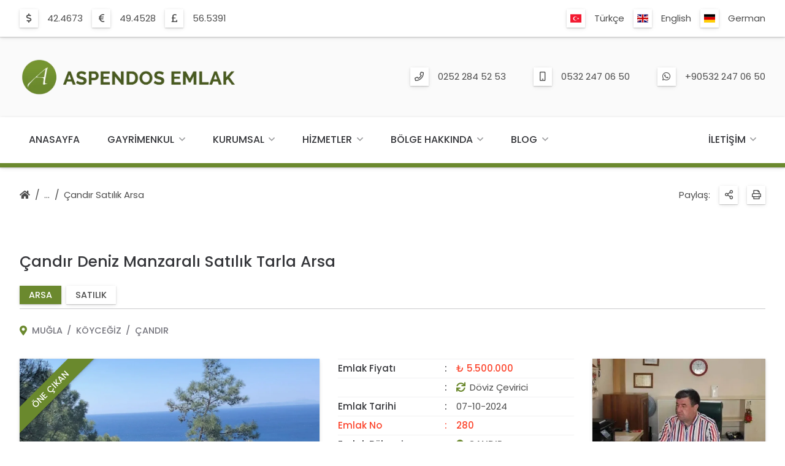

--- FILE ---
content_type: text/html; charset=UTF-8
request_url: https://www.emlakdalyan.com/tr/emlak/candir-deniz-manzarali-satilik-tarla-arsa/280/detay/
body_size: 15028
content:
<!DOCTYPE html>
<html lang="tr" get-lang="tr" get-theme="theme/emlakweb-001/">

<head>
    
    <!-- =============================================
    Basic Page Needs
    ================================================== -->
    <meta charset="utf-8">
    <title>Çandır Deniz Manzaralı Satılık Tarla Arsa</title>
    <meta name="description" content="Köyceğiz Çandır Satılık Arsa Emlak İlanı. Köyceğiz Çandır Bölgesindeki Satılık Arsa Fiyatı ₺ 5.500.000 Dir. Muğla Köyceğiz Satılık Arsa">
        
    <!-- =============================================
    Open Graph / Facebook
    ================================================== -->
    <meta property="og:type" content="website">
    <meta property="og:url" content="https://www.emlakdalyan.com/tr/emlak/candir-deniz-manzarali-satilik-tarla-arsa/280/detay/">
    <meta property="og:title" content="Çandır Deniz Manzaralı Satılık Tarla Arsa">
    <meta property="og:description" content="Köyceğiz Çandır Satılık Arsa Emlak İlanı. Köyceğiz Çandır Bölgesindeki Satılık Arsa Fiyatı ₺ 5.500.000 Dir. Muğla Köyceğiz Satılık Arsa">
    <meta property="og:image" content="https://www.emlakdalyan.com/tr/img-emlak/thumb@l-6068-candir-deniz-manzarali-satilik-tarla-arsa.webp">
    <meta property="og:image:width" content="1250" />
    <meta property="og:image:height" content="930" />

    <!-- =============================================
    Twitter
    ================================================== -->
    <meta property="twitter:card" content="summary_large_image">
    <meta property="twitter:url" content="https://www.emlakdalyan.com/tr/emlak/candir-deniz-manzarali-satilik-tarla-arsa/280/detay/">
    <meta property="twitter:title" content="Çandır Deniz Manzaralı Satılık Tarla Arsa">
    <meta property="twitter:description" content="Köyceğiz Çandır Satılık Arsa Emlak İlanı. Köyceğiz Çandır Bölgesindeki Satılık Arsa Fiyatı ₺ 5.500.000 Dir. Muğla Köyceğiz Satılık Arsa">
    <meta property="twitter:image" content="https://www.emlakdalyan.com/tr/img-emlak/thumb@l-6068-candir-deniz-manzarali-satilik-tarla-arsa.webp">
    
    <!-- =============================================
    Mobile Specific Metas
    ================================================== -->
    <meta name="viewport" content="width=device-width, initial-scale=1">

    <!-- =============================================
    Favicons
    ================================================== -->
    <link rel="apple-touch-icon" sizes="180x180" href="https://www.emlakdalyan.com/theme/emlakweb-001/image/favicon/apple-touch-icon.png?ver=1.2.15&r=10.2.15">
    <link rel="icon" type="image/png" sizes="32x32" href="https://www.emlakdalyan.com/theme/emlakweb-001/image/favicon/favicon-32x32.png?ver=1.2.15&r=10.2.15">
    <link rel="icon" type="image/png" sizes="16x16" href="https://www.emlakdalyan.com/theme/emlakweb-001/image/favicon/favicon-16x16.png?ver=1.2.15&r=10.2.15">
    <link rel="shortcut icon" href="https://www.emlakdalyan.com/theme/emlakweb-001/image/favicon/favicon.ico?ver=1.2.15&r=10.2.15">
    <link rel="mask-icon" href="https://www.emlakdalyan.com/theme/emlakweb-001/image/favicon/safari-pinned-tab.svg?ver=1.2.15&r=10.2.15" color="#264ab9">
    <meta name="msapplication-TileColor" content="#fafafa">
    <meta name="theme-color" content="#fafafa">

    <!-- =============================================
    CSS
    ================================================== -->
    <link rel="stylesheet" href="https://www.emlakdalyan.com/theme/emlakweb-001/css/colors.css?ver=1.2.15&r=10.2.15">
	<link rel="stylesheet" href="https://www.emlakdalyan.com/theme/emlakweb-001/css/colors/green-olivedrab-01/colors.css?ver=1.2.15&r=10.2.15">
	<link rel="stylesheet" href="https://www.emlakdalyan.com/theme/emlakweb-001/css/font.css?ver=1.2.15&r=10.2.15">
	<link rel="stylesheet" href="https://www.emlakdalyan.com/theme/emlakweb-001/css/grid.css?ver=1.2.15&r=10.2.15">
	<link rel="stylesheet" href="https://www.emlakdalyan.com/theme/emlakweb-001/vendor/font-awesome/css/all.css?ver=1.2.15&r=10.2.15">
	<link rel="stylesheet" href="https://www.emlakdalyan.com/theme/emlakweb-001/vendor/flag-icon/css/flag-icon.css?ver=1.2.15&r=10.2.15">
	<link rel="stylesheet" href="https://www.emlakdalyan.com/theme/emlakweb-001/vendor/lightgallery/css/lightgallery-min.css?ver=1.2.15&r=10.2.15">
	<link rel="stylesheet" href="https://www.emlakdalyan.com/theme/emlakweb-001/vendor/owl-carousel/css/owl-carousel.css?ver=1.2.15&r=10.2.15">
	<link rel="stylesheet" href="https://www.emlakdalyan.com/theme/emlakweb-001/vendor/owl-carousel/css/owl-theme-default.css?ver=1.2.15&r=10.2.15">
	<link rel="stylesheet" href="https://www.emlakdalyan.com/theme/emlakweb-001/css/balloon.css?ver=1.2.15&r=10.2.15">
	<link rel="stylesheet" href="https://www.emlakdalyan.com/theme/emlakweb-001/css/base.css?ver=1.2.15&r=10.2.15">
	<link rel="stylesheet" href="https://www.emlakdalyan.com/theme/emlakweb-001/css/base-custom.css?ver=1.2.15&r=10.2.15">
	<link rel="stylesheet" href="https://www.emlakdalyan.com/theme/emlakweb-001/css/shortcode.css?ver=1.2.15&r=10.2.15">
	<link rel="stylesheet" href="https://www.emlakdalyan.com/theme/emlakweb-001/css/style.css?ver=1.2.15&r=10.2.15">
	<link rel="stylesheet" href="https://www.emlakdalyan.com/theme/emlakweb-001/css/print.css?ver=1.2.15&r=10.2.15">
	
	<link rel="stylesheet" href="https://www.emlakdalyan.com/theme/emlakweb-001/css/print-property-info.css?ver=1.2.15&r=10.2.15">
	
	    
    <!-- =============================================
    Scripts
    ================================================== -->
    <script type="text/javascript" src="https://www.emlakdalyan.com/theme/emlakweb-001/js/jquery-min.js?ver=1.2.15&r=10.2.15"></script>
	    
</head>
    

<body>    
    
    
    
    
	
<div class="body-root">  
        
        
    <div class="back-top"><a href="#" onclick="return false;" rel="nofollow"></a></div>
    
    
    <section class="section-header section-header-bar">
    <div class="header">

        <div class="container">                
            <div class="row">                    
                <div class="col s12 m6 l6 xl6 header-bar-exchange">

                    <div class="dir-icon">
                        <ul><li><div class="icon icon-usd"></div><div class="info"><span>42.4673</span></div></li><li><div class="icon icon-eur"></div><div class="info"><span>49.4528</span></div></li><li><div class="icon icon-gbp"></div><div class="info"><span>56.5391</span></div></li></ul>                    </div>

                </div>                    
                <div class="col s12 m6 l6 xl6 header-bar-shortmenu">
                    
                                        
                    <div class="dir-icon lang">
                    
                        <ul>
                            
                            <li><div class="icon"><i class="flag-icon flag-icon-tr"></i></div><div class="info"><span><a href="https://www.emlakdalyan.com/tr/emlak/candir-deniz-manzarali-satilik-tarla-arsa/280/detay/" title="Türkçe">Türkçe</a></span></li><li><div class="icon"><i class="flag-icon flag-icon-en"></i></div><div class="info"><span><a href="https://www.emlakdalyan.com/en/property/land-for-sale-with-sea-view-of-candir/280/detail/" title="English">English</a></span></li><li><div class="icon"><i class="flag-icon flag-icon-de"></i></div><div class="info"><span><a href="https://www.emlakdalyan.com/de/immobilien/feldgrundstuck-zum-verkauf-mit-meerblick-von-candir/280/detail/" title="German">German</a></span></li>                            
                        </ul>
                    
                    </div>
                    
                </div>                    
            </div>                
        </div>    

    </div> 
    </section>
    
    
    <section class="section-header section-header-logo">
    <div class="header">

        <div class="container">      
            <div class="row">
                <div class="col s6 m6 l4 xl4 header-logo">

                    <a href="https://www.emlakdalyan.com/tr/" class="logo"><img src="https://www.emlakdalyan.com/tr/img-logo/l-52-logo.webp" class="responsive" alt="logo"></a>

                </div>
                <div class="col s6 m6 l8 xl8 header-contact">

                    <div class="dir-icon contact">

                        <ul><li><div class="icon icon-phone"></div><div class="info"><span><a href="tel:0252 284 52 53" title="Telefon">0252 284 52 53</a></span></div></li><li><div class="icon icon-mobile"></div><div class="info"><span><a href="tel:0532 247 06 50" title="Mobil">0532 247 06 50</a></span></div></li><li><div class="icon icon-whatsapp"></div><div class="info"><span><a href="https://api.whatsapp.com/send?phone=+90532 247 06 50" title="Whatsapp">+90532 247 06 50</a></span></div></li></ul>
                    </div>

                </div>    
            </div>
        </div>

    </div>
    </section>
    
    
    <section class="section-header section-header-navigation">
    <div class="header">

        <div class="container">      
            <div class="row">
                <div class="col s12 m12 l12 xl12 header-navigation">

                    <div id="navigation-content" class="navigation-content">

                        <nav id="navigation" class="navigation">
                            <ul>

                                <li><a href="https://www.emlakdalyan.com/tr/" title="Anasayfa">Anasayfa</a></li><li><a href="https://www.emlakdalyan.com/tr/emlak/" title="Gayrimenkul">Gayrimenkul</a><span class="navigation-toggle"><a href="#" onclick="return false;" rel="nofollow"></a></span><ul><li><a href="https://www.emlakdalyan.com/tr/emlak/konut/" title="Konut">Konut<i class="total">80</i></a><span class="navigation-toggle"><a href="#" onclick="return false;" rel="nofollow"></a></span><ul><li><a href="https://www.emlakdalyan.com/tr/emlak/konut-satilik/" title="Satılık">Satılık<i class="total">79</i></a><span class="navigation-toggle"><a href="#" onclick="return false;" rel="nofollow"></a></span><ul><li><a href="https://www.emlakdalyan.com/tr/emlak/konut-satilik-daire/" title="Daire">Daire<i class="total">4</i></a></li><li><a href="https://www.emlakdalyan.com/tr/emlak/konut-satilik-daire-bahce-dubleksi/" title="Daire - Bahçe Dubleksi">Daire - Bahçe Dubleksi<i class="total">1</i></a></li><li><a href="https://www.emlakdalyan.com/tr/emlak/konut-satilik-ciftlik-evi/" title="Çiftlik Evi">Çiftlik Evi<i class="total">0</i></a></li><li><a href="https://www.emlakdalyan.com/tr/emlak/konut-satilik-mustakil-ev/" title="Müstakil Ev">Müstakil Ev<i class="total">16</i></a></li><li><a href="https://www.emlakdalyan.com/tr/emlak/konut-satilik-villa/" title="Villa">Villa<i class="total">57</i></a></li><li><a href="https://www.emlakdalyan.com/tr/emlak/konut-satilik-vip-villa/" title="Vip Villa">Vip Villa<i class="total">1</i></a></li></ul></li><li><a href="https://www.emlakdalyan.com/tr/emlak/konut-kiralik/" title="Kiralık">Kiralık<i class="total">1</i></a><span class="navigation-toggle"><a href="#" onclick="return false;" rel="nofollow"></a></span><ul><li><a href="https://www.emlakdalyan.com/tr/emlak/konut-kiralik-mustakil-ev/" title="Müstakil Ev">Müstakil Ev<i class="total">1</i></a></li></ul></li></ul></li><li><a href="https://www.emlakdalyan.com/tr/emlak/arsa/" title="Arsa">Arsa<i class="total">148</i></a><span class="navigation-toggle"><a href="#" onclick="return false;" rel="nofollow"></a></span><ul><li><a href="https://www.emlakdalyan.com/tr/emlak/arsa-satilik/" title="Satılık">Satılık<i class="total">148</i></a><span class="navigation-toggle"><a href="#" onclick="return false;" rel="nofollow"></a></span><ul><li><a href="https://www.emlakdalyan.com/tr/emlak/arsa-satilik-arazi/" title="Arazi">Arazi<i class="total">6</i></a></li><li><a href="https://www.emlakdalyan.com/tr/emlak/arsa-satilik-arsa/" title="Arsa">Arsa<i class="total">91</i></a></li><li><a href="https://www.emlakdalyan.com/tr/emlak/arsa-satilik-bag-bahce/" title="Bağ & Bahçe">Bağ & Bahçe<i class="total">21</i></a></li><li><a href="https://www.emlakdalyan.com/tr/emlak/arsa-satilik-tarla/" title="Tarla">Tarla<i class="total">30</i></a></li></ul></li></ul></li><li><a href="https://www.emlakdalyan.com/tr/emlak/isyeri/" title="İşyeri">İşyeri<i class="total">1</i></a><span class="navigation-toggle"><a href="#" onclick="return false;" rel="nofollow"></a></span><ul><li><a href="https://www.emlakdalyan.com/tr/emlak/isyeri-satilik/" title="Satılık">Satılık<i class="total">1</i></a><span class="navigation-toggle"><a href="#" onclick="return false;" rel="nofollow"></a></span><ul><li><a href="https://www.emlakdalyan.com/tr/emlak/isyeri-satilik-depo/" title="Depo">Depo<i class="total">1</i></a></li></ul></li></ul></li><li><a href="https://www.emlakdalyan.com/tr/emlak/turistik-tesis/" title="Turistik Tesis">Turistik Tesis<i class="total">9</i></a><span class="navigation-toggle"><a href="#" onclick="return false;" rel="nofollow"></a></span><ul><li><a href="https://www.emlakdalyan.com/tr/emlak/turistik-tesis-satilik/" title="Satılık">Satılık<i class="total">9</i></a><span class="navigation-toggle"><a href="#" onclick="return false;" rel="nofollow"></a></span><ul><li><a href="https://www.emlakdalyan.com/tr/emlak/turistik-tesis-satilik-apart-otel/" title="Apart Otel">Apart Otel<i class="total">5</i></a></li><li><a href="https://www.emlakdalyan.com/tr/emlak/turistik-tesis-satilik-butik-otel/" title="Butik Otel">Butik Otel<i class="total">4</i></a></li><li><a href="https://www.emlakdalyan.com/tr/emlak/turistik-tesis-satilik-otel/" title="Otel">Otel<i class="total">0</i></a></li></ul></li></ul></li></ul></li><li><a href="https://www.emlakdalyan.com/tr/kurumsal/" title="Kurumsal">Kurumsal</a><span class="navigation-toggle"><a href="#" onclick="return false;" rel="nofollow"></a></span><ul><li><a href="https://www.emlakdalyan.com/tr/hakkimizda/" title="Hakkımızda">Hakkımızda</a></li><li><a href="https://www.emlakdalyan.com/tr/misyonumuz/" title="Misyonumuz">Misyonumuz</a></li><li><a href="https://www.emlakdalyan.com/tr/vizyonumuz/" title="Vizyonumuz">Vizyonumuz</a></li><li><a href="https://www.emlakdalyan.com/tr/fotograf-galerisi/" title="Fotoğraf Galerisi">Fotoğraf Galerisi</a></li><li><a href="https://www.emlakdalyan.com/tr/musteri-yorumlari/" title="Müşteri Yorumları">Müşteri Yorumları</a></li><li><a href="https://www.emlakdalyan.com/tr/iletisim/" title="İletişim">İletişim</a></li></ul></li><li><a href="https://www.emlakdalyan.com/tr/hizmetler/" title="Hizmetler">Hizmetler</a><span class="navigation-toggle"><a href="#" onclick="return false;" rel="nofollow"></a></span><ul><li><a href="https://www.emlakdalyan.com/tr/gayrimenkul-alim-satim/" title="Gayrimenkul Alım Satım">Gayrimenkul Alım Satım</a></li><li><a href="https://www.emlakdalyan.com/tr/portfoy-yonetimi/" title="Portföy Yönetimi">Portföy Yönetimi</a></li><li><a href="https://www.emlakdalyan.com/tr/yatirim-danismanligi/" title="Yatırım Danışmanlığı">Yatırım Danışmanlığı</a></li></ul></li><li><a href="https://www.emlakdalyan.com/tr/bolge-hakkinda/" title="Bölge Hakkında">Bölge Hakkında</a><span class="navigation-toggle"><a href="#" onclick="return false;" rel="nofollow"></a></span><ul><li><a href="https://www.emlakdalyan.com/tr/dalyan/" title="Dalyan">Dalyan</a><span class="navigation-toggle"><a href="#" onclick="return false;" rel="nofollow"></a></span><ul><li><a href="https://www.emlakdalyan.com/tr/dalyan-hakkinda/" title="Dalyan Hakkında">Dalyan Hakkında</a></li><li><a href="https://www.emlakdalyan.com/tr/dalyan-fotograflari/" title="Dalyan Fotoğrafları">Dalyan Fotoğrafları</a></li></ul></li><li><a href="https://www.emlakdalyan.com/tr/koycegiz/" title="Köyceğiz">Köyceğiz</a><span class="navigation-toggle"><a href="#" onclick="return false;" rel="nofollow"></a></span><ul><li><a href="https://www.emlakdalyan.com/tr/koycegiz-hakkinda/" title="Köyceğiz Hakkında">Köyceğiz Hakkında</a></li><li><a href="https://www.emlakdalyan.com/tr/koycegiz-fotograflari/" title="Köyceğiz Fotoğrafları">Köyceğiz Fotoğrafları</a></li></ul></li><li><a href="https://www.emlakdalyan.com/tr/dalaman/" title="Dalaman">Dalaman</a><span class="navigation-toggle"><a href="#" onclick="return false;" rel="nofollow"></a></span><ul><li><a href="https://www.emlakdalyan.com/tr/dalaman-hakkinda/" title="Dalaman Hakkında">Dalaman Hakkında</a></li><li><a href="https://www.emlakdalyan.com/tr/dalaman-fotograflari/" title="Dalaman Fotoğrafları">Dalaman Fotoğrafları</a></li></ul></li><li><a href="https://www.emlakdalyan.com/tr/gocek/" title="Göcek">Göcek</a><span class="navigation-toggle"><a href="#" onclick="return false;" rel="nofollow"></a></span><ul><li><a href="https://www.emlakdalyan.com/tr/gocek-hakkinda/" title="Göcek Hakkında">Göcek Hakkında</a></li><li><a href="https://www.emlakdalyan.com/tr/gocek-fotograflari/" title="Göcek Fotoğrafları">Göcek Fotoğrafları</a></li></ul></li><li><a href="https://www.emlakdalyan.com/tr/fethiye/" title="Fethiye">Fethiye</a><span class="navigation-toggle"><a href="#" onclick="return false;" rel="nofollow"></a></span><ul><li><a href="https://www.emlakdalyan.com/tr/fethiye-hakkinda/" title="Fethiye Hakkında">Fethiye Hakkında</a></li><li><a href="https://www.emlakdalyan.com/tr/fethiye-fotograflari/" title="Fethiye Fotoğrafları">Fethiye Fotoğrafları</a></li></ul></li><li><a href="https://www.emlakdalyan.com/tr/marmaris/" title="Marmaris">Marmaris</a><span class="navigation-toggle"><a href="#" onclick="return false;" rel="nofollow"></a></span><ul><li><a href="https://www.emlakdalyan.com/tr/marmaris-hakkinda/" title="Marmaris Hakkında">Marmaris Hakkında</a></li><li><a href="https://www.emlakdalyan.com/tr/marmaris-fotograflari/" title="Marmaris Fotoğrafları">Marmaris Fotoğrafları</a></li></ul></li></ul></li><li><a href="https://www.emlakdalyan.com/tr/blog/" title="Blog">Blog</a><span class="navigation-toggle"><a href="#" onclick="return false;" rel="nofollow"></a></span><ul><li><a href="https://www.emlakdalyan.com/tr/emlak-rehberi/" title="Emlak Rehberi">Emlak Rehberi</a><span class="navigation-toggle"><a href="#" onclick="return false;" rel="nofollow"></a></span><ul><li><a href="https://www.emlakdalyan.com/tr/emlak-alim-satim-vergisi/" title="Emlak Alım Satım Vergisi">Emlak Alım Satım Vergisi</a></li><li><a href="https://www.emlakdalyan.com/tr/tapu-belgesinde-fotograf-nasil-olmalidir/" title="Tapu Belgesinde Fotoğraf Nasıl Olmalıdır?">Tapu Belgesinde Fotoğraf Nasıl Olmalıdır?</a></li><li><a href="https://www.emlakdalyan.com/tr/imar-plani-nedir/" title="İmar Planı Nedir?">İmar Planı Nedir?</a></li><li><a href="https://www.emlakdalyan.com/tr/ifraz-islemi-nedir/" title="İfraz İşlemi Nedir?">İfraz İşlemi Nedir?</a></li><li><a href="https://www.emlakdalyan.com/tr/cins-tashihi-nedir/" title="Cins Tashihi Nedir?">Cins Tashihi Nedir?</a></li><li><a href="https://www.emlakdalyan.com/tr/yapi-ruhsati-basvurusu-nasil-yapilir/" title="Yapı Ruhsatı Başvurusu Nasıl Yapılır?">Yapı Ruhsatı Başvurusu Nasıl Yapılır?</a></li><li><a href="https://www.emlakdalyan.com/tr/zorunlu-deprem-sigortasi-nedir/" title="Zorunlu Deprem Sigortası Nedir?">Zorunlu Deprem Sigortası Nedir?</a></li></ul></li></ul></li><li class="contact"><a href="https://www.emlakdalyan.com/tr/iletisim/" title="İletişim">İletişim</a><span class="navigation-toggle"><a href="#" onclick="return false;" rel="nofollow"></a></span><ul><li><a href="https://www.emlakdalyan.com/tr/iletisim/" title="İletişim">İletişim</a></li><li><a href="#form-sellproperty" title="Satın / Kiralayın" class="modal-link">Satın / Kiralayın</a></li><li><a href="#form-findproperty" title="Bana Emlak Bul" class="modal-link">Bana Emlak Bul</a></li></ul></li><li class="lang"><a href="#" onclick="return false;" rel="nofollow" title="Dil Seçimi"><i class="flag-icon flag-icon-tr"></i>Dil Seçimi</a><span class="navigation-toggle"><a href="#" onclick="return false;" rel="nofollow"></a></span><ul><li><a href="https://www.emlakdalyan.com/tr/emlak/candir-deniz-manzarali-satilik-tarla-arsa/280/detay/" title="Türkçe"><i class="flag-icon flag-icon-tr"></i>Türkçe</a></li><li><a href="https://www.emlakdalyan.com/en/property/land-for-sale-with-sea-view-of-candir/280/detail/" title="English"><i class="flag-icon flag-icon-en"></i>English</a></li><li><a href="https://www.emlakdalyan.com/de/immobilien/feldgrundstuck-zum-verkauf-mit-meerblick-von-candir/280/detail/" title="German"><i class="flag-icon flag-icon-de"></i>German</a></li></ul></li>
                            </ul>
                        </nav>

                    </div>

                    <div class="navigation-content-contact">

                        <nav class="navigation">
                            <ul>
                                
                                <li class="contact"><a href="https://www.emlakdalyan.com/tr/iletisim/" title="İletişim">İletişim</a><span class="navigation-toggle"><a href="#" onclick="return false;" rel="nofollow"></a></span><ul><li><a href="https://www.emlakdalyan.com/tr/iletisim/" title="İletişim">İletişim</a></li><li><a href="#form-sellproperty" title="Satın / Kiralayın" class="modal-link">Satın / Kiralayın</a></li><li><a href="#form-findproperty" title="Bana Emlak Bul" class="modal-link">Bana Emlak Bul</a></li></ul></li>                                
                            </ul>
                        </nav>

                    </div>

                </div>
            </div>
        </div>

    </div>
    </section>
    
    
    <section class="section-header section-header-mobile">    
        <div class="header-mobile">
            
            <div class="container">
                <div class="row">
                    <div class="col s9 m9 l9 xl9 header-mobile-logo">

                        <a href="https://www.emlakdalyan.com/tr/" class="logo"><img src="https://www.emlakdalyan.com/tr/img-logo/l-56-logo.webp" class="responsive" alt="logo"></a>

                    </div>
                    <div class="col s3 m3 l3 xl3 header-mobile-navigation-button">

                        <nav id="navigation-button" class="navigation-button">
                            <ul>
                                <li><a href="#" onclick="return false;" rel="nofollow"></a>
                            </ul>
                        </nav>

                    </div>
                    <div class="col s12 m12 l12 xl12 header-mobile-navigation">

                        <div id="navigation-mobile-content" class="navigation-mobile-content"></div>

                    </div>
                </div>
            </div>
            
        </div>
    </section>       
        
        

    

        <section class="section-header section-header-dir">
        <div class="header-dir">
            
            <div class="container"> 
                <div class="row">                    
                    <div class="col s8 m8 l6 xl6 header-dir-main"> 
                        
                        <div class="row header-dir-nav">
                            <div class="col s12 m12 l12 xl12">
                                
                                <div class="dir-nav">
                                    <ul>
                                        <li class="home"><a href="https://www.emlakdalyan.com/tr/" title="Anasayfa"></a></li><li class="dir"><a href="#" onclick="return false;" rel="nofollow"></a><ul><li><a href="https://www.emlakdalyan.com/tr/emlak/" title="Gayrimenkul">Gayrimenkul</a></li><li><a href="https://www.emlakdalyan.com/tr/emlak/arsa-satilik-arsa/" title="Satılık Arsa">Satılık Arsa</a></li><li><a href="https://www.emlakdalyan.com/tr/emlak/arsa-satilik-arsa/mugla/" title="Muğla Satılık Arsa">Muğla Satılık Arsa</a></li><li><a href="https://www.emlakdalyan.com/tr/emlak/arsa-satilik-arsa/mugla-koycegiz/" title="Köyceğiz Satılık Arsa">Köyceğiz Satılık Arsa</a></li><li><a href="https://www.emlakdalyan.com/tr/emlak/arsa-satilik-arsa/mugla-koycegiz-candir/" title="Çandır Satılık Arsa">Çandır Satılık Arsa</a></li></ul></li><li><a href="https://www.emlakdalyan.com/tr/emlak/arsa-satilik-arsa/mugla-koycegiz-candir/" title="Çandır Satılık Arsa">Çandır Satılık Arsa</a></li>                                    </ul>
                                </div>
                                
                            </div>                            
                        </div>
                    
                    </div>
                    <div class="col s4 m4 l6 xl6 header-dir-main">

                        <div class="row header-dir-icon">
                            <div class="col s12 m12 l12 xl12">

                                <div class="dir-icon">
                                    <ul>
                                        <li class="share-title"><div class="info"><span>Paylaş:</span></div></li>
                                        <li><div class="icon icon-share"><a href="#" onclick="return false;" rel="nofollow" title="Paylas"></a></div>
                                            <ul><li><balloon data-balloon="Facebook" data-balloon-pos="left"><div class="icon icon-facebook"><a href="https://www.facebook.com/sharer.php?u=https%3A%2F%2Fwww.emlakdalyan.com%2Ftr%2Femlak%2Fcandir-deniz-manzarali-satilik-tarla-arsa%2F280%2Fdetay%2F" rel="external" title="Facebook" class="social-share-js"></a></div></balloon></li><li><balloon data-balloon="Twitter" data-balloon-pos="left"><div class="icon icon-twitter"><a href="https://twitter.com/intent/tweet?url=https%3A%2F%2Fwww.emlakdalyan.com%2Ftr%2Femlak%2Fcandir-deniz-manzarali-satilik-tarla-arsa%2F280%2Fdetay%2F&text=%C3%87and%C4%B1r+Deniz+Manzaral%C4%B1+Sat%C4%B1l%C4%B1k+Tarla+Arsa" rel="external" title="Twitter" class="social-share-js"></a></div></balloon></li><li><balloon data-balloon="Whatsapp" data-balloon-pos="left"><div class="icon icon-whatsapp"><a href="https://api.whatsapp.com/send?phone=&text=https%3A%2F%2Fwww.emlakdalyan.com%2Ftr%2Femlak%2Fcandir-deniz-manzarali-satilik-tarla-arsa%2F280%2Fdetay%2F" rel="external" title="Whatsapp" class="social-share-js"></a></div></balloon></li><li><balloon data-balloon="Facebook Messenger" data-balloon-pos="left"><div class="icon icon-facebook-messenger"><a href="fb-messenger://share/?link=https%3A%2F%2Fwww.emlakdalyan.com%2Ftr%2Femlak%2Fcandir-deniz-manzarali-satilik-tarla-arsa%2F280%2Fdetay%2F" rel="external" title="Facebook Messenger" class="social-share-js"></a></div></balloon></li><li><balloon data-balloon="Linkedin" data-balloon-pos="left"><div class="icon icon-linkedin"><a href="https://www.linkedin.com/sharing/share-offsite/?url=https%3A%2F%2Fwww.emlakdalyan.com%2Ftr%2Femlak%2Fcandir-deniz-manzarali-satilik-tarla-arsa%2F280%2Fdetay%2F" rel="external" title="Linkedin" class="social-share-js"></a></div></balloon></li><li><balloon data-balloon="Pinterest" data-balloon-pos="left"><div class="icon icon-pinterest"><a href="https://pinterest.com/pin/create/button/?url=https%3A%2F%2Fwww.emlakdalyan.com%2Ftr%2Femlak%2Fcandir-deniz-manzarali-satilik-tarla-arsa%2F280%2Fdetay%2F" rel="external" title="Pinterest" class="social-share-js"></a></div></balloon></li></ul>                                        </li>
                                        <li><div class="icon icon-print"><a href="#" onclick="return false;" rel="nofollow" title="Yazdır"></a></div>
                                            <ul>
                                                <li><balloon data-balloon="Sayfayı Yazdır" data-balloon-pos="left"><div class="icon icon-print-page"><a href="https://www.emlakdalyan.com/tr/emlak/candir-deniz-manzarali-satilik-tarla-arsa/280/detay/print-page/" title="Yazdır"></a></div></balloon></li>
                                                <li><balloon data-balloon="Cam ilanı Yazdır (Dikey)" data-balloon-pos="left"><div class="icon icon-print-vertical"><a href="https://www.emlakdalyan.com/tr/emlak/candir-deniz-manzarali-satilik-tarla-arsa/280/detay/print-vertical/" title="Yazdır"></a></div></balloon></li>
                                                <li><balloon data-balloon="Cam ilanı Yazdır (Yatay)" data-balloon-pos="left"><div class="icon icon-print-horizontal"><a href="https://www.emlakdalyan.com/tr/emlak/candir-deniz-manzarali-satilik-tarla-arsa/280/detay/print-horizontal/" title="Yazdır"></a></div></balloon></li>
                                            </ul>
                                        </li>
                                    </ul>
                                </div>

                            </div>
                        </div>
                        
                    </div>                    
                </div>
            </div>
        
        </div>
        </section>


        <section class="section-main">
        <div class="property-info">
            
            <div class="container">
                <div class="row">
                    <div class="col s12 m12 l12 xl12 property-main property-title-top">

                        <div class="row property-title">
                            <div class="col s12 m12 l12 xl12">

                                <div class="title-divider">
                                    <h1 class="title">Çandır Deniz Manzaralı Satılık Tarla Arsa</h1><div class="title-label"><span>Arsa</span><span class="soft">Satılık</span></div>
                                    <div class="line"></div>
                                    <div class="subtitle left">
                                        <span class="icon icon-map-pin"></span>
                                        <span><a href="https://www.emlakdalyan.com/tr/emlak/mugla/" title="Muğla">Muğla</a></span><span><a href="https://www.emlakdalyan.com/tr/emlak/mugla-koycegiz/" title="Köyceğiz">Köyceğiz</a></span><span><a href="https://www.emlakdalyan.com/tr/emlak/mugla-koycegiz-candir/" title="Çandır">Çandır</a></span>                                    </div>
                                </div>

                            </div>
                        </div>
                        
                    </div>
                    <div class="col s12 m12 l4 xl5 property-main">

                        <div id="popup-gallery" class="row property-photos-content">
                            <div class="col s12 m12 l12 xl12">

                                <div id="property-photos-image" class="owl-carousel owl-gallery owl-gallery-image">

                                                                            <div class="item">
                                            <picture>
                                                <source media="(max-width: 550px)" data-srcset="https://www.emlakdalyan.com/tr/img-emlak/thumb@s-6068-candir-deniz-manzarali-satilik-tarla-arsa.webp">
                                                <source media="(max-width: 750px)" data-srcset="https://www.emlakdalyan.com/tr/img-emlak/thumb@m-6068-candir-deniz-manzarali-satilik-tarla-arsa.webp">
                                                <img src="https://www.emlakdalyan.com/tr/img-emlak/lazy@thumb@l-0-loading.webp" data-src="https://www.emlakdalyan.com/tr/img-emlak/thumb@l-6068-candir-deniz-manzarali-satilik-tarla-arsa.webp" class="lazyload" alt="Çandır Deniz Manzaralı Satılık Tarla Arsa">
                                            </picture>
                                            <div class="item-zoom"><a data-src="https://www.emlakdalyan.com/tr/img-emlak/6068-candir-deniz-manzarali-satilik-tarla-arsa.webp" data-exthumbimage="https://www.emlakdalyan.com/tr/img-emlak/thumb@t-6068-candir-deniz-manzarali-satilik-tarla-arsa.webp" rel="nofollow" class="popup-gallery" title="Çandır Deniz Manzaralı Satılık Tarla Arsa"><balloon data-balloon="Göster" data-balloon-pos="left"></balloon></a></div>
                                            <div class="item-label top-left"><span class="">ÖNE ÇIKAN</span></div>                                                        
                                            <div class="item-label bottom-right"><span class="soft">Emlak No 280</span></div>                                
                                        </div>
                                                                            <div class="item">
                                            <picture>
                                                <source media="(max-width: 550px)" data-srcset="https://www.emlakdalyan.com/tr/img-emlak/thumb@s-6069-candir-deniz-manzarali-satilik-tarla-arsa.webp">
                                                <source media="(max-width: 750px)" data-srcset="https://www.emlakdalyan.com/tr/img-emlak/thumb@m-6069-candir-deniz-manzarali-satilik-tarla-arsa.webp">
                                                <img src="https://www.emlakdalyan.com/tr/img-emlak/lazy@thumb@l-0-loading.webp" data-src="https://www.emlakdalyan.com/tr/img-emlak/thumb@l-6069-candir-deniz-manzarali-satilik-tarla-arsa.webp" class="lazyload" alt="Çandır Deniz Manzaralı Satılık Tarla Arsa">
                                            </picture>
                                            <div class="item-zoom"><a data-src="https://www.emlakdalyan.com/tr/img-emlak/6069-candir-deniz-manzarali-satilik-tarla-arsa.webp" data-exthumbimage="https://www.emlakdalyan.com/tr/img-emlak/thumb@t-6069-candir-deniz-manzarali-satilik-tarla-arsa.webp" rel="nofollow" class="popup-gallery" title="Çandır Deniz Manzaralı Satılık Tarla Arsa"><balloon data-balloon="Göster" data-balloon-pos="left"></balloon></a></div>
                                            <div class="item-label top-left"><span class="">ÖNE ÇIKAN</span></div>                                                        
                                            <div class="item-label bottom-right"><span class="soft">Emlak No 280</span></div>                                
                                        </div>
                                                                            <div class="item">
                                            <picture>
                                                <source media="(max-width: 550px)" data-srcset="https://www.emlakdalyan.com/tr/img-emlak/thumb@s-6070-candir-deniz-manzarali-satilik-tarla-arsa.webp">
                                                <source media="(max-width: 750px)" data-srcset="https://www.emlakdalyan.com/tr/img-emlak/thumb@m-6070-candir-deniz-manzarali-satilik-tarla-arsa.webp">
                                                <img src="https://www.emlakdalyan.com/tr/img-emlak/lazy@thumb@l-0-loading.webp" data-src="https://www.emlakdalyan.com/tr/img-emlak/thumb@l-6070-candir-deniz-manzarali-satilik-tarla-arsa.webp" class="lazyload" alt="Çandır Deniz Manzaralı Satılık Tarla Arsa">
                                            </picture>
                                            <div class="item-zoom"><a data-src="https://www.emlakdalyan.com/tr/img-emlak/6070-candir-deniz-manzarali-satilik-tarla-arsa.webp" data-exthumbimage="https://www.emlakdalyan.com/tr/img-emlak/thumb@t-6070-candir-deniz-manzarali-satilik-tarla-arsa.webp" rel="nofollow" class="popup-gallery" title="Çandır Deniz Manzaralı Satılık Tarla Arsa"><balloon data-balloon="Göster" data-balloon-pos="left"></balloon></a></div>
                                            <div class="item-label top-left"><span class="">ÖNE ÇIKAN</span></div>                                                        
                                            <div class="item-label bottom-right"><span class="soft">Emlak No 280</span></div>                                
                                        </div>
                                                                            <div class="item">
                                            <picture>
                                                <source media="(max-width: 550px)" data-srcset="https://www.emlakdalyan.com/tr/img-emlak/thumb@s-6071-candir-deniz-manzarali-satilik-tarla-arsa.webp">
                                                <source media="(max-width: 750px)" data-srcset="https://www.emlakdalyan.com/tr/img-emlak/thumb@m-6071-candir-deniz-manzarali-satilik-tarla-arsa.webp">
                                                <img src="https://www.emlakdalyan.com/tr/img-emlak/lazy@thumb@l-0-loading.webp" data-src="https://www.emlakdalyan.com/tr/img-emlak/thumb@l-6071-candir-deniz-manzarali-satilik-tarla-arsa.webp" class="lazyload" alt="Çandır Deniz Manzaralı Satılık Tarla Arsa">
                                            </picture>
                                            <div class="item-zoom"><a data-src="https://www.emlakdalyan.com/tr/img-emlak/6071-candir-deniz-manzarali-satilik-tarla-arsa.webp" data-exthumbimage="https://www.emlakdalyan.com/tr/img-emlak/thumb@t-6071-candir-deniz-manzarali-satilik-tarla-arsa.webp" rel="nofollow" class="popup-gallery" title="Çandır Deniz Manzaralı Satılık Tarla Arsa"><balloon data-balloon="Göster" data-balloon-pos="left"></balloon></a></div>
                                            <div class="item-label top-left"><span class="">ÖNE ÇIKAN</span></div>                                                        
                                            <div class="item-label bottom-right"><span class="soft">Emlak No 280</span></div>                                
                                        </div>
                                                                            <div class="item">
                                            <picture>
                                                <source media="(max-width: 550px)" data-srcset="https://www.emlakdalyan.com/tr/img-emlak/thumb@s-6072-candir-deniz-manzarali-satilik-tarla-arsa.webp">
                                                <source media="(max-width: 750px)" data-srcset="https://www.emlakdalyan.com/tr/img-emlak/thumb@m-6072-candir-deniz-manzarali-satilik-tarla-arsa.webp">
                                                <img src="https://www.emlakdalyan.com/tr/img-emlak/lazy@thumb@l-0-loading.webp" data-src="https://www.emlakdalyan.com/tr/img-emlak/thumb@l-6072-candir-deniz-manzarali-satilik-tarla-arsa.webp" class="lazyload" alt="Çandır Deniz Manzaralı Satılık Tarla Arsa">
                                            </picture>
                                            <div class="item-zoom"><a data-src="https://www.emlakdalyan.com/tr/img-emlak/6072-candir-deniz-manzarali-satilik-tarla-arsa.webp" data-exthumbimage="https://www.emlakdalyan.com/tr/img-emlak/thumb@t-6072-candir-deniz-manzarali-satilik-tarla-arsa.webp" rel="nofollow" class="popup-gallery" title="Çandır Deniz Manzaralı Satılık Tarla Arsa"><balloon data-balloon="Göster" data-balloon-pos="left"></balloon></a></div>
                                            <div class="item-label top-left"><span class="">ÖNE ÇIKAN</span></div>                                                        
                                            <div class="item-label bottom-right"><span class="soft">Emlak No 280</span></div>                                
                                        </div>
                                                                            <div class="item">
                                            <picture>
                                                <source media="(max-width: 550px)" data-srcset="https://www.emlakdalyan.com/tr/img-emlak/thumb@s-6073-candir-deniz-manzarali-satilik-tarla-arsa.webp">
                                                <source media="(max-width: 750px)" data-srcset="https://www.emlakdalyan.com/tr/img-emlak/thumb@m-6073-candir-deniz-manzarali-satilik-tarla-arsa.webp">
                                                <img src="https://www.emlakdalyan.com/tr/img-emlak/lazy@thumb@l-0-loading.webp" data-src="https://www.emlakdalyan.com/tr/img-emlak/thumb@l-6073-candir-deniz-manzarali-satilik-tarla-arsa.webp" class="lazyload" alt="Çandır Deniz Manzaralı Satılık Tarla Arsa">
                                            </picture>
                                            <div class="item-zoom"><a data-src="https://www.emlakdalyan.com/tr/img-emlak/6073-candir-deniz-manzarali-satilik-tarla-arsa.webp" data-exthumbimage="https://www.emlakdalyan.com/tr/img-emlak/thumb@t-6073-candir-deniz-manzarali-satilik-tarla-arsa.webp" rel="nofollow" class="popup-gallery" title="Çandır Deniz Manzaralı Satılık Tarla Arsa"><balloon data-balloon="Göster" data-balloon-pos="left"></balloon></a></div>
                                            <div class="item-label top-left"><span class="">ÖNE ÇIKAN</span></div>                                                        
                                            <div class="item-label bottom-right"><span class="soft">Emlak No 280</span></div>                                
                                        </div>
                                                                            <div class="item">
                                            <picture>
                                                <source media="(max-width: 550px)" data-srcset="https://www.emlakdalyan.com/tr/img-emlak/thumb@s-6074-candir-deniz-manzarali-satilik-tarla-arsa.webp">
                                                <source media="(max-width: 750px)" data-srcset="https://www.emlakdalyan.com/tr/img-emlak/thumb@m-6074-candir-deniz-manzarali-satilik-tarla-arsa.webp">
                                                <img src="https://www.emlakdalyan.com/tr/img-emlak/lazy@thumb@l-0-loading.webp" data-src="https://www.emlakdalyan.com/tr/img-emlak/thumb@l-6074-candir-deniz-manzarali-satilik-tarla-arsa.webp" class="lazyload" alt="Çandır Deniz Manzaralı Satılık Tarla Arsa">
                                            </picture>
                                            <div class="item-zoom"><a data-src="https://www.emlakdalyan.com/tr/img-emlak/6074-candir-deniz-manzarali-satilik-tarla-arsa.webp" data-exthumbimage="https://www.emlakdalyan.com/tr/img-emlak/thumb@t-6074-candir-deniz-manzarali-satilik-tarla-arsa.webp" rel="nofollow" class="popup-gallery" title="Çandır Deniz Manzaralı Satılık Tarla Arsa"><balloon data-balloon="Göster" data-balloon-pos="left"></balloon></a></div>
                                            <div class="item-label top-left"><span class="">ÖNE ÇIKAN</span></div>                                                        
                                            <div class="item-label bottom-right"><span class="soft">Emlak No 280</span></div>                                
                                        </div>
                                                                            <div class="item">
                                            <picture>
                                                <source media="(max-width: 550px)" data-srcset="https://www.emlakdalyan.com/tr/img-emlak/thumb@s-6075-candir-deniz-manzarali-satilik-tarla-arsa.webp">
                                                <source media="(max-width: 750px)" data-srcset="https://www.emlakdalyan.com/tr/img-emlak/thumb@m-6075-candir-deniz-manzarali-satilik-tarla-arsa.webp">
                                                <img src="https://www.emlakdalyan.com/tr/img-emlak/lazy@thumb@l-0-loading.webp" data-src="https://www.emlakdalyan.com/tr/img-emlak/thumb@l-6075-candir-deniz-manzarali-satilik-tarla-arsa.webp" class="lazyload" alt="Çandır Deniz Manzaralı Satılık Tarla Arsa">
                                            </picture>
                                            <div class="item-zoom"><a data-src="https://www.emlakdalyan.com/tr/img-emlak/6075-candir-deniz-manzarali-satilik-tarla-arsa.webp" data-exthumbimage="https://www.emlakdalyan.com/tr/img-emlak/thumb@t-6075-candir-deniz-manzarali-satilik-tarla-arsa.webp" rel="nofollow" class="popup-gallery" title="Çandır Deniz Manzaralı Satılık Tarla Arsa"><balloon data-balloon="Göster" data-balloon-pos="left"></balloon></a></div>
                                            <div class="item-label top-left"><span class="">ÖNE ÇIKAN</span></div>                                                        
                                            <div class="item-label bottom-right"><span class="soft">Emlak No 280</span></div>                                
                                        </div>
                                                                            <div class="item">
                                            <picture>
                                                <source media="(max-width: 550px)" data-srcset="https://www.emlakdalyan.com/tr/img-emlak/thumb@s-6076-candir-deniz-manzarali-satilik-tarla-arsa.webp">
                                                <source media="(max-width: 750px)" data-srcset="https://www.emlakdalyan.com/tr/img-emlak/thumb@m-6076-candir-deniz-manzarali-satilik-tarla-arsa.webp">
                                                <img src="https://www.emlakdalyan.com/tr/img-emlak/lazy@thumb@l-0-loading.webp" data-src="https://www.emlakdalyan.com/tr/img-emlak/thumb@l-6076-candir-deniz-manzarali-satilik-tarla-arsa.webp" class="lazyload" alt="Çandır Deniz Manzaralı Satılık Tarla Arsa">
                                            </picture>
                                            <div class="item-zoom"><a data-src="https://www.emlakdalyan.com/tr/img-emlak/6076-candir-deniz-manzarali-satilik-tarla-arsa.webp" data-exthumbimage="https://www.emlakdalyan.com/tr/img-emlak/thumb@t-6076-candir-deniz-manzarali-satilik-tarla-arsa.webp" rel="nofollow" class="popup-gallery" title="Çandır Deniz Manzaralı Satılık Tarla Arsa"><balloon data-balloon="Göster" data-balloon-pos="left"></balloon></a></div>
                                            <div class="item-label top-left"><span class="">ÖNE ÇIKAN</span></div>                                                        
                                            <div class="item-label bottom-right"><span class="soft">Emlak No 280</span></div>                                
                                        </div>
                                                                            <div class="item">
                                            <picture>
                                                <source media="(max-width: 550px)" data-srcset="https://www.emlakdalyan.com/tr/img-emlak/thumb@s-6077-candir-deniz-manzarali-satilik-tarla-arsa.webp">
                                                <source media="(max-width: 750px)" data-srcset="https://www.emlakdalyan.com/tr/img-emlak/thumb@m-6077-candir-deniz-manzarali-satilik-tarla-arsa.webp">
                                                <img src="https://www.emlakdalyan.com/tr/img-emlak/lazy@thumb@l-0-loading.webp" data-src="https://www.emlakdalyan.com/tr/img-emlak/thumb@l-6077-candir-deniz-manzarali-satilik-tarla-arsa.webp" class="lazyload" alt="Çandır Deniz Manzaralı Satılık Tarla Arsa">
                                            </picture>
                                            <div class="item-zoom"><a data-src="https://www.emlakdalyan.com/tr/img-emlak/6077-candir-deniz-manzarali-satilik-tarla-arsa.webp" data-exthumbimage="https://www.emlakdalyan.com/tr/img-emlak/thumb@t-6077-candir-deniz-manzarali-satilik-tarla-arsa.webp" rel="nofollow" class="popup-gallery" title="Çandır Deniz Manzaralı Satılık Tarla Arsa"><balloon data-balloon="Göster" data-balloon-pos="left"></balloon></a></div>
                                            <div class="item-label top-left"><span class="">ÖNE ÇIKAN</span></div>                                                        
                                            <div class="item-label bottom-right"><span class="soft">Emlak No 280</span></div>                                
                                        </div>
                                                                            <div class="item">
                                            <picture>
                                                <source media="(max-width: 550px)" data-srcset="https://www.emlakdalyan.com/tr/img-emlak/thumb@s-6078-candir-deniz-manzarali-satilik-tarla-arsa.webp">
                                                <source media="(max-width: 750px)" data-srcset="https://www.emlakdalyan.com/tr/img-emlak/thumb@m-6078-candir-deniz-manzarali-satilik-tarla-arsa.webp">
                                                <img src="https://www.emlakdalyan.com/tr/img-emlak/lazy@thumb@l-0-loading.webp" data-src="https://www.emlakdalyan.com/tr/img-emlak/thumb@l-6078-candir-deniz-manzarali-satilik-tarla-arsa.webp" class="lazyload" alt="Çandır Deniz Manzaralı Satılık Tarla Arsa">
                                            </picture>
                                            <div class="item-zoom"><a data-src="https://www.emlakdalyan.com/tr/img-emlak/6078-candir-deniz-manzarali-satilik-tarla-arsa.webp" data-exthumbimage="https://www.emlakdalyan.com/tr/img-emlak/thumb@t-6078-candir-deniz-manzarali-satilik-tarla-arsa.webp" rel="nofollow" class="popup-gallery" title="Çandır Deniz Manzaralı Satılık Tarla Arsa"><balloon data-balloon="Göster" data-balloon-pos="left"></balloon></a></div>
                                            <div class="item-label top-left"><span class="">ÖNE ÇIKAN</span></div>                                                        
                                            <div class="item-label bottom-right"><span class="soft">Emlak No 280</span></div>                                
                                        </div>
                                                                            <div class="item">
                                            <picture>
                                                <source media="(max-width: 550px)" data-srcset="https://www.emlakdalyan.com/tr/img-emlak/thumb@s-6079-candir-deniz-manzarali-satilik-tarla-arsa.webp">
                                                <source media="(max-width: 750px)" data-srcset="https://www.emlakdalyan.com/tr/img-emlak/thumb@m-6079-candir-deniz-manzarali-satilik-tarla-arsa.webp">
                                                <img src="https://www.emlakdalyan.com/tr/img-emlak/lazy@thumb@l-0-loading.webp" data-src="https://www.emlakdalyan.com/tr/img-emlak/thumb@l-6079-candir-deniz-manzarali-satilik-tarla-arsa.webp" class="lazyload" alt="Çandır Deniz Manzaralı Satılık Tarla Arsa">
                                            </picture>
                                            <div class="item-zoom"><a data-src="https://www.emlakdalyan.com/tr/img-emlak/6079-candir-deniz-manzarali-satilik-tarla-arsa.webp" data-exthumbimage="https://www.emlakdalyan.com/tr/img-emlak/thumb@t-6079-candir-deniz-manzarali-satilik-tarla-arsa.webp" rel="nofollow" class="popup-gallery" title="Çandır Deniz Manzaralı Satılık Tarla Arsa"><balloon data-balloon="Göster" data-balloon-pos="left"></balloon></a></div>
                                            <div class="item-label top-left"><span class="">ÖNE ÇIKAN</span></div>                                                        
                                            <div class="item-label bottom-right"><span class="soft">Emlak No 280</span></div>                                
                                        </div>
                                                                            <div class="item">
                                            <picture>
                                                <source media="(max-width: 550px)" data-srcset="https://www.emlakdalyan.com/tr/img-emlak/thumb@s-6080-candir-deniz-manzarali-satilik-tarla-arsa.webp">
                                                <source media="(max-width: 750px)" data-srcset="https://www.emlakdalyan.com/tr/img-emlak/thumb@m-6080-candir-deniz-manzarali-satilik-tarla-arsa.webp">
                                                <img src="https://www.emlakdalyan.com/tr/img-emlak/lazy@thumb@l-0-loading.webp" data-src="https://www.emlakdalyan.com/tr/img-emlak/thumb@l-6080-candir-deniz-manzarali-satilik-tarla-arsa.webp" class="lazyload" alt="Çandır Deniz Manzaralı Satılık Tarla Arsa">
                                            </picture>
                                            <div class="item-zoom"><a data-src="https://www.emlakdalyan.com/tr/img-emlak/6080-candir-deniz-manzarali-satilik-tarla-arsa.webp" data-exthumbimage="https://www.emlakdalyan.com/tr/img-emlak/thumb@t-6080-candir-deniz-manzarali-satilik-tarla-arsa.webp" rel="nofollow" class="popup-gallery" title="Çandır Deniz Manzaralı Satılık Tarla Arsa"><balloon data-balloon="Göster" data-balloon-pos="left"></balloon></a></div>
                                            <div class="item-label top-left"><span class="">ÖNE ÇIKAN</span></div>                                                        
                                            <div class="item-label bottom-right"><span class="soft">Emlak No 280</span></div>                                
                                        </div>
                                                                            <div class="item">
                                            <picture>
                                                <source media="(max-width: 550px)" data-srcset="https://www.emlakdalyan.com/tr/img-emlak/thumb@s-6081-candir-deniz-manzarali-satilik-tarla-arsa.webp">
                                                <source media="(max-width: 750px)" data-srcset="https://www.emlakdalyan.com/tr/img-emlak/thumb@m-6081-candir-deniz-manzarali-satilik-tarla-arsa.webp">
                                                <img src="https://www.emlakdalyan.com/tr/img-emlak/lazy@thumb@l-0-loading.webp" data-src="https://www.emlakdalyan.com/tr/img-emlak/thumb@l-6081-candir-deniz-manzarali-satilik-tarla-arsa.webp" class="lazyload" alt="Çandır Deniz Manzaralı Satılık Tarla Arsa">
                                            </picture>
                                            <div class="item-zoom"><a data-src="https://www.emlakdalyan.com/tr/img-emlak/6081-candir-deniz-manzarali-satilik-tarla-arsa.webp" data-exthumbimage="https://www.emlakdalyan.com/tr/img-emlak/thumb@t-6081-candir-deniz-manzarali-satilik-tarla-arsa.webp" rel="nofollow" class="popup-gallery" title="Çandır Deniz Manzaralı Satılık Tarla Arsa"><balloon data-balloon="Göster" data-balloon-pos="left"></balloon></a></div>
                                            <div class="item-label top-left"><span class="">ÖNE ÇIKAN</span></div>                                                        
                                            <div class="item-label bottom-right"><span class="soft">Emlak No 280</span></div>                                
                                        </div>
                                                                            <div class="item">
                                            <picture>
                                                <source media="(max-width: 550px)" data-srcset="https://www.emlakdalyan.com/tr/img-emlak/thumb@s-6082-candir-deniz-manzarali-satilik-tarla-arsa.webp">
                                                <source media="(max-width: 750px)" data-srcset="https://www.emlakdalyan.com/tr/img-emlak/thumb@m-6082-candir-deniz-manzarali-satilik-tarla-arsa.webp">
                                                <img src="https://www.emlakdalyan.com/tr/img-emlak/lazy@thumb@l-0-loading.webp" data-src="https://www.emlakdalyan.com/tr/img-emlak/thumb@l-6082-candir-deniz-manzarali-satilik-tarla-arsa.webp" class="lazyload" alt="Çandır Deniz Manzaralı Satılık Tarla Arsa">
                                            </picture>
                                            <div class="item-zoom"><a data-src="https://www.emlakdalyan.com/tr/img-emlak/6082-candir-deniz-manzarali-satilik-tarla-arsa.webp" data-exthumbimage="https://www.emlakdalyan.com/tr/img-emlak/thumb@t-6082-candir-deniz-manzarali-satilik-tarla-arsa.webp" rel="nofollow" class="popup-gallery" title="Çandır Deniz Manzaralı Satılık Tarla Arsa"><balloon data-balloon="Göster" data-balloon-pos="left"></balloon></a></div>
                                            <div class="item-label top-left"><span class="">ÖNE ÇIKAN</span></div>                                                        
                                            <div class="item-label bottom-right"><span class="soft">Emlak No 280</span></div>                                
                                        </div>
                                                                            <div class="item">
                                            <picture>
                                                <source media="(max-width: 550px)" data-srcset="https://www.emlakdalyan.com/tr/img-emlak/thumb@s-6083-candir-deniz-manzarali-satilik-tarla-arsa.webp">
                                                <source media="(max-width: 750px)" data-srcset="https://www.emlakdalyan.com/tr/img-emlak/thumb@m-6083-candir-deniz-manzarali-satilik-tarla-arsa.webp">
                                                <img src="https://www.emlakdalyan.com/tr/img-emlak/lazy@thumb@l-0-loading.webp" data-src="https://www.emlakdalyan.com/tr/img-emlak/thumb@l-6083-candir-deniz-manzarali-satilik-tarla-arsa.webp" class="lazyload" alt="Çandır Deniz Manzaralı Satılık Tarla Arsa">
                                            </picture>
                                            <div class="item-zoom"><a data-src="https://www.emlakdalyan.com/tr/img-emlak/6083-candir-deniz-manzarali-satilik-tarla-arsa.webp" data-exthumbimage="https://www.emlakdalyan.com/tr/img-emlak/thumb@t-6083-candir-deniz-manzarali-satilik-tarla-arsa.webp" rel="nofollow" class="popup-gallery" title="Çandır Deniz Manzaralı Satılık Tarla Arsa"><balloon data-balloon="Göster" data-balloon-pos="left"></balloon></a></div>
                                            <div class="item-label top-left"><span class="">ÖNE ÇIKAN</span></div>                                                        
                                            <div class="item-label bottom-right"><span class="soft">Emlak No 280</span></div>                                
                                        </div>
                                    
                                </div>

                                <div id="property-photos-imagelist" class="owl-carousel owl-gallery owl-gallery-imagelist">

                                                                            <div class="item current">
                                            <picture>
                                                <img src="https://www.emlakdalyan.com/tr/img-emlak/thumb@t-6068-candir-deniz-manzarali-satilik-tarla-arsa.webp" alt="Çandır Deniz Manzaralı Satılık Tarla Arsa">
                                            </picture>
                                        </div>
                                                                            <div class="item ">
                                            <picture>
                                                <img src="https://www.emlakdalyan.com/tr/img-emlak/thumb@t-6069-candir-deniz-manzarali-satilik-tarla-arsa.webp" alt="Çandır Deniz Manzaralı Satılık Tarla Arsa">
                                            </picture>
                                        </div>
                                                                            <div class="item ">
                                            <picture>
                                                <img src="https://www.emlakdalyan.com/tr/img-emlak/thumb@t-6070-candir-deniz-manzarali-satilik-tarla-arsa.webp" alt="Çandır Deniz Manzaralı Satılık Tarla Arsa">
                                            </picture>
                                        </div>
                                                                            <div class="item ">
                                            <picture>
                                                <img src="https://www.emlakdalyan.com/tr/img-emlak/thumb@t-6071-candir-deniz-manzarali-satilik-tarla-arsa.webp" alt="Çandır Deniz Manzaralı Satılık Tarla Arsa">
                                            </picture>
                                        </div>
                                                                            <div class="item ">
                                            <picture>
                                                <img src="https://www.emlakdalyan.com/tr/img-emlak/thumb@t-6072-candir-deniz-manzarali-satilik-tarla-arsa.webp" alt="Çandır Deniz Manzaralı Satılık Tarla Arsa">
                                            </picture>
                                        </div>
                                                                            <div class="item ">
                                            <picture>
                                                <img src="https://www.emlakdalyan.com/tr/img-emlak/thumb@t-6073-candir-deniz-manzarali-satilik-tarla-arsa.webp" alt="Çandır Deniz Manzaralı Satılık Tarla Arsa">
                                            </picture>
                                        </div>
                                                                            <div class="item ">
                                            <picture>
                                                <img src="https://www.emlakdalyan.com/tr/img-emlak/thumb@t-6074-candir-deniz-manzarali-satilik-tarla-arsa.webp" alt="Çandır Deniz Manzaralı Satılık Tarla Arsa">
                                            </picture>
                                        </div>
                                                                            <div class="item ">
                                            <picture>
                                                <img src="https://www.emlakdalyan.com/tr/img-emlak/thumb@t-6075-candir-deniz-manzarali-satilik-tarla-arsa.webp" alt="Çandır Deniz Manzaralı Satılık Tarla Arsa">
                                            </picture>
                                        </div>
                                                                            <div class="item ">
                                            <picture>
                                                <img src="https://www.emlakdalyan.com/tr/img-emlak/thumb@t-6076-candir-deniz-manzarali-satilik-tarla-arsa.webp" alt="Çandır Deniz Manzaralı Satılık Tarla Arsa">
                                            </picture>
                                        </div>
                                                                            <div class="item ">
                                            <picture>
                                                <img src="https://www.emlakdalyan.com/tr/img-emlak/thumb@t-6077-candir-deniz-manzarali-satilik-tarla-arsa.webp" alt="Çandır Deniz Manzaralı Satılık Tarla Arsa">
                                            </picture>
                                        </div>
                                                                            <div class="item ">
                                            <picture>
                                                <img src="https://www.emlakdalyan.com/tr/img-emlak/thumb@t-6078-candir-deniz-manzarali-satilik-tarla-arsa.webp" alt="Çandır Deniz Manzaralı Satılık Tarla Arsa">
                                            </picture>
                                        </div>
                                                                            <div class="item ">
                                            <picture>
                                                <img src="https://www.emlakdalyan.com/tr/img-emlak/thumb@t-6079-candir-deniz-manzarali-satilik-tarla-arsa.webp" alt="Çandır Deniz Manzaralı Satılık Tarla Arsa">
                                            </picture>
                                        </div>
                                                                            <div class="item ">
                                            <picture>
                                                <img src="https://www.emlakdalyan.com/tr/img-emlak/thumb@t-6080-candir-deniz-manzarali-satilik-tarla-arsa.webp" alt="Çandır Deniz Manzaralı Satılık Tarla Arsa">
                                            </picture>
                                        </div>
                                                                            <div class="item ">
                                            <picture>
                                                <img src="https://www.emlakdalyan.com/tr/img-emlak/thumb@t-6081-candir-deniz-manzarali-satilik-tarla-arsa.webp" alt="Çandır Deniz Manzaralı Satılık Tarla Arsa">
                                            </picture>
                                        </div>
                                                                            <div class="item ">
                                            <picture>
                                                <img src="https://www.emlakdalyan.com/tr/img-emlak/thumb@t-6082-candir-deniz-manzarali-satilik-tarla-arsa.webp" alt="Çandır Deniz Manzaralı Satılık Tarla Arsa">
                                            </picture>
                                        </div>
                                                                            <div class="item ">
                                            <picture>
                                                <img src="https://www.emlakdalyan.com/tr/img-emlak/thumb@t-6083-candir-deniz-manzarali-satilik-tarla-arsa.webp" alt="Çandır Deniz Manzaralı Satılık Tarla Arsa">
                                            </picture>
                                        </div>
                                    
                                </div>

                            </div>
                        </div>

                    </div>
                    <div class="col s12 m12 l12 xl12 property-main property-title-bottom">

                        <div class="row property-title">
                            <div class="col s12 m12 l12 xl12">

                                <div class="title-divider">
                                    <h1 class="title">Çandır Deniz Manzaralı Satılık Tarla Arsa</h1><div class="title-label"><span>Arsa</span><span class="soft">Satılık</span></div>
                                    <div class="line"></div>
                                    <div class="subtitle left">
                                        <span class="icon icon-map-pin"></span>
                                        <span><a href="https://www.emlakdalyan.com/tr/emlak/mugla/" title="Muğla">Muğla</a></span><span><a href="https://www.emlakdalyan.com/tr/emlak/mugla-koycegiz/" title="Köyceğiz">Köyceğiz</a></span><span><a href="https://www.emlakdalyan.com/tr/emlak/mugla-koycegiz-candir/" title="Çandır">Çandır</a></span>                                    </div>
                                </div>

                            </div>
                        </div>
                        
                    </div>

                    <div class="col s12 m12 l4 xl4 property-main">

                        <div class="row property-information">
                            <div class="col s12 m12 l12 xl12">

                                <div class="information-property">
                                    <ul>
                                        <li>
                                            <div class="title">Emlak Fiyatı</div>
                                            <div class="info">
                                                <span class="id">₺ 5.500.000</span>
                                            </div>
                                        </li>
                                        <li>
                                            <div class="title"></div>
                                            <div class="info">
                                                <span class="currency">
                                                    <div class="dir-currency">
                                                        <ul>
                                                            <li><span class="icon icon-convert"></span><span><a href="#" onclick="return false;" rel="nofollow">Döviz Çevirici</a></span><ul><li><a href="#" onclick="return false;" rel="nofollow">€ 111.217</a></li><li><a href="#" onclick="return false;" rel="nofollow">$ 129.511</a></li><li><a href="#" onclick="return false;" rel="nofollow">£ 97.278</a></li></ul></li>                                                        </ul>
                                                    </div>
                                                </span>
                                            </div>
                                        </li>
                                        <li><div class="title">Emlak Tarihi</div><div class="info"><span class="date-edit">07-10-2024</span></div></li>
                                        <li><div class="title id">Emlak No</div><div class="info"><span class="id">280</span></div></li>
                                        <li>
                                            <div class="title">Emlak Bölgesi</div>
                                            <div class="area">
                                                <span class="icon icon-map-pin"></span>
                                                <span><a href="https://www.emlakdalyan.com/tr/emlak/mugla-koycegiz-candir/" title="Çandır">Çandır</a></span>                                            </div>
                                        </li>
                                        <li><div class="title">Emlak Durumu</div><div class="info">Satılık</div></li>
                                        <li><div class="title">Emlak Türü</div><div class="info">Arsa</div></li>
                                        <li><div class="title">Toplam m²</div><div class="info">5.738m²</div></li>
                                        <li><div class="title">Kullanılabilir m²</div><div class="info">5.738m²</div></li>

                                        <li><div class="title">İmar Durumu</div><div class="info">Tarla</div></li><li><div class="title">Kaks - Emsal</div><div class="info">% 5</div></li><li><div class="title">Gabari - Metre</div><div class="info">6.50</div></li><li><div class="title">Tapu Durumu</div><div class="info">Müstakil Parsel</div></li><li><div class="title">Kat Karşılığı</div><div class="info">Hayır</div></li><li><div class="title">Parselli</div><div class="info">Evet</div></li><li><div class="title">Zemin Etüdlü</div><div class="info">Hayır</div></li><li><div class="title">Krediye Uygun</div><div class="info">Evet</div></li><li><div class="title">Takasa Uygun</div><div class="info">Hayır</div></li>                                    </ul>
                                </div>

                            </div>
                        </div>

                    </div>

                    <div class="col s12 m12 l4 xl3 property-main">
                        
                        <div class="row property-account-content">
                            <div class="col s12 m12 l12 xl12">

                                <div class="content-box">

                                    <div class="box-left">
                                        <div class="box-image">
                                            <div class="box-image-caption">
                                                <picture>
                                                    <source media="(max-width: 550px)" data-srcset="https://www.emlakdalyan.com/tr/img-danisman/thumb@s-2-mustafa-kemal-kaya.webp">
                                                    <source media="(max-width: 750px)" data-srcset="https://www.emlakdalyan.com/tr/img-danisman/thumb@m-2-mustafa-kemal-kaya.webp">
                                                    <source media="(max-width: 1024px)" data-srcset="https://www.emlakdalyan.com/tr/img-danisman/thumb@l-2-mustafa-kemal-kaya.webp">
                                                    <img src="https://www.emlakdalyan.com/tr/img-danisman/lazy@thumb@s-0-loading.webp" data-src="https://www.emlakdalyan.com/tr/img-danisman/thumb@s-2-mustafa-kemal-kaya.webp" class="lazyload" alt="Mustafa Kemal Kaya">
                                                </picture>
                                            </div>
                                        </div>
                                    </div>

                                    <div class="box-right">
                                        <div class="box-title">
                                            <h4><a href="https://www.emlakdalyan.com/tr/emlak/?filter-account=mustafa-kemal-kaya" title="Mustafa Kemal Kaya">Mustafa Kemal Kaya</a></h4>

                                                                                            <div class="subtitle">
                                                    Firma Yetkilisi<br>                                                </div>
                                                                                    </div>

                                        <div class="box-button">
                                            <a href="#account-contact" class="button soft full-width icon icon-property-call modal-link" title="Danışmanı Ara">Danışmanı Ara</a>
                                            <a href="#form-messageproperty" class="button soft full-width icon icon-property-message modal-link" title="Mesaj Gönder">Mesaj Gönder</a>
                                            <a href="#form-offerproperty" class="button red full-width icon icon-property-offer modal-link" title="Teklif Ver">Teklif Ver</a>
                                        </div>
                                    </div>

                                </div>

                            </div>
                        </div>
                        
                    </div>
                        
                    <div class="col s12 m12 l12 xl12 property-main">  
                        
                        <div class="row property-buttons-content">
                            <div class="col s12 m6 l3 xl3">
                                
                                <a href="https://www.emlakdalyan.com/tr/emlak/candir-deniz-manzarali-satilik-tarla-arsa/280/detay/print-page/" class="button soft full-width icon icon-property-print" title="Sayfayı Yazdır">Sayfayı Yazdır</a>
                                
                            </div>
                            <div class="col s12 m6 l3 xl3">
                                
                                <a href="#account-contact" class="button soft full-width icon icon-property-call modal-link" title="Danışmanı Ara">Danışmanı Ara</a>
                                
                            </div>
                            <div class="col s12 m6 l3 xl3">
                                
                                <a href="#form-messageproperty" class="button soft full-width icon icon-property-message modal-link" title="Mesaj Gönder">Mesaj Gönder</a>
                                
                            </div>
                            <div class="col s12 m6 l3 xl3">
                                
                                <a href="#form-offerproperty" class="button soft full-width icon icon-property-offer modal-link" title="Teklif Ver">Teklif Ver</a>
                                
                            </div>
                        </div>
                        
                    </div>
                    
                </div>
            </div>        
        </div>
        </section>


        <section class="section-main">
        <div class="property-info">
            
            <div class="container"> 
                <div class="row">
                        
                    <div class="col s12 m12 l8 xl9 property-main">

                        <div class="row property-content-title">
                            <div class="col s12 m12 l12 xl12">

                                <div class="title-divider">
                                    <h3 class="title">Açıklama</h3>
                                    <div class="line"></div>
                                </div>

                            </div>
                        </div>

                        <div class="row property-content">
                            <div class="col s12 m12 l12 xl12">

                                Çandır'da full deniz manzaralı yan yana 4 adet 2B tarla niteliğinde olan araziler satılıktır. Her biri 2485+1813+1327+113m2 olup toplam 5738m2'dir. İleriye dönük yatırım için uygundur. Yaklaşık denize 500-600m mesafesi vardır. Aynı zamanda İztuzu Plajı'na giden yola yakın mesafededir. Bölge çok tercih edilen bir yerdir. Çandır merkeze 4km, plaja 1.5km, havaalanına 30km, Dalyan merkeze 6km mesafesi olan arazilerin fiyatı: 5.500.000 TL
                            </div>
                        </div>

                                                    <div class="row property-feature-title">
                                <div class="col s12 m12 l12 xl12">

                                    <div class="title-divider">
                                        <h3 class="title">Özellikler</h3>
                                        <div class="line"></div>
                                    </div>

                                </div>
                            </div>

                            <div class="row property-feature-content">
                                <div class="col s12 m12 l12 xl12">

                                    <div class="toggle">
                                        <ul>
                                            
                                                <li class="open">
                                                    <a href="#" onclick="return false;" rel="nofollow">Genel Özellikler</a>

                                                    <div>

                                                        <div class="row">
                                                
                                                                <div class="col s6 m4 l4 xl3">
                                                                    <div class="information-feature">
                                                                        <div class="icon"><input type="checkbox" aria-label="İfrazlı" value="1" checked/></div>
                                                                        <div class="info">İfrazlı</div>
                                                                    </div>
                                                                </div>
                                                                
                                                                <div class="col s6 m4 l4 xl3">
                                                                    <div class="information-feature">
                                                                        <div class="icon"><input type="checkbox" aria-label="Köşe Parsel" value="1" checked/></div>
                                                                        <div class="info">Köşe Parsel</div>
                                                                    </div>
                                                                </div>
                                                                
                                                                <div class="col s6 m4 l4 xl3">
                                                                    <div class="information-feature">
                                                                        <div class="icon"><input type="checkbox" aria-label="Parselli" value="1" checked/></div>
                                                                        <div class="info">Parselli</div>
                                                                    </div>
                                                                </div>
                                                                
                                                                <div class="col s6 m4 l4 xl3">
                                                                    <div class="information-feature">
                                                                        <div class="icon"><input type="checkbox" aria-label="Projeli" value="0" /></div>
                                                                        <div class="info">Projeli</div>
                                                                    </div>
                                                                </div>
                                                                <div class="col s6 m4 l4 xl3"></div><div class="col s6 m4 l4 xl3"></div><div class="col s6 m4 l4 xl3"></div>
                                                        </div>

                                                    </div>
                                                </li>
                                                
                                                <li >
                                                    <a href="#" onclick="return false;" rel="nofollow">Altyapı</a>

                                                    <div>

                                                        <div class="row">
                                                
                                                                <div class="col s6 m4 l4 xl3">
                                                                    <div class="information-feature">
                                                                        <div class="icon"><input type="checkbox" aria-label="Arıtma" value="0" /></div>
                                                                        <div class="info">Arıtma</div>
                                                                    </div>
                                                                </div>
                                                                
                                                                <div class="col s6 m4 l4 xl3">
                                                                    <div class="information-feature">
                                                                        <div class="icon"><input type="checkbox" aria-label="Doğalgaz" value="0" /></div>
                                                                        <div class="info">Doğalgaz</div>
                                                                    </div>
                                                                </div>
                                                                
                                                                <div class="col s6 m4 l4 xl3">
                                                                    <div class="information-feature">
                                                                        <div class="icon"><input type="checkbox" aria-label="Elektrik" value="0" /></div>
                                                                        <div class="info">Elektrik</div>
                                                                    </div>
                                                                </div>
                                                                
                                                                <div class="col s6 m4 l4 xl3">
                                                                    <div class="information-feature">
                                                                        <div class="icon"><input type="checkbox" aria-label="Kanalizasyon" value="0" /></div>
                                                                        <div class="info">Kanalizasyon</div>
                                                                    </div>
                                                                </div>
                                                                
                                                                <div class="col s6 m4 l4 xl3">
                                                                    <div class="information-feature">
                                                                        <div class="icon"><input type="checkbox" aria-label="Sanayi Elektriği" value="0" /></div>
                                                                        <div class="info">Sanayi Elektriği</div>
                                                                    </div>
                                                                </div>
                                                                
                                                                <div class="col s6 m4 l4 xl3">
                                                                    <div class="information-feature">
                                                                        <div class="icon"><input type="checkbox" aria-label="Sondaj & Kuyu" value="0" /></div>
                                                                        <div class="info">Sondaj & Kuyu</div>
                                                                    </div>
                                                                </div>
                                                                
                                                                <div class="col s6 m4 l4 xl3">
                                                                    <div class="information-feature">
                                                                        <div class="icon"><input type="checkbox" aria-label="Su" value="0" /></div>
                                                                        <div class="info">Su</div>
                                                                    </div>
                                                                </div>
                                                                
                                                                <div class="col s6 m4 l4 xl3">
                                                                    <div class="information-feature">
                                                                        <div class="icon"><input type="checkbox" aria-label="Telefon" value="0" /></div>
                                                                        <div class="info">Telefon</div>
                                                                    </div>
                                                                </div>
                                                                
                                                                <div class="col s6 m4 l4 xl3">
                                                                    <div class="information-feature">
                                                                        <div class="icon"><input type="checkbox" aria-label="Yolu Açılmamış" value="0" /></div>
                                                                        <div class="info">Yolu Açılmamış</div>
                                                                    </div>
                                                                </div>
                                                                
                                                                <div class="col s6 m4 l4 xl3">
                                                                    <div class="information-feature">
                                                                        <div class="icon"><input type="checkbox" aria-label="Yolu Açılmış" value="1" checked/></div>
                                                                        <div class="info">Yolu Açılmış</div>
                                                                    </div>
                                                                </div>
                                                                
                                                                <div class="col s6 m4 l4 xl3">
                                                                    <div class="information-feature">
                                                                        <div class="icon"><input type="checkbox" aria-label="Yolu Yok" value="0" /></div>
                                                                        <div class="info">Yolu Yok</div>
                                                                    </div>
                                                                </div>
                                                                
                                                                <div class="col s6 m4 l4 xl3">
                                                                    <div class="information-feature">
                                                                        <div class="icon"><input type="checkbox" aria-label="Zemin Etüdü" value="0" /></div>
                                                                        <div class="info">Zemin Etüdü</div>
                                                                    </div>
                                                                </div>
                                                                <div class="col s6 m4 l4 xl3"></div><div class="col s6 m4 l4 xl3"></div><div class="col s6 m4 l4 xl3"></div>
                                                        </div>

                                                    </div>
                                                </li>
                                                
                                                <li >
                                                    <a href="#" onclick="return false;" rel="nofollow">Konum</a>

                                                    <div>

                                                        <div class="row">
                                                
                                                                <div class="col s6 m4 l4 xl3">
                                                                    <div class="information-feature">
                                                                        <div class="icon"><input type="checkbox" aria-label="Ana Yola Yakın" value="1" checked/></div>
                                                                        <div class="info">Ana Yola Yakın</div>
                                                                    </div>
                                                                </div>
                                                                
                                                                <div class="col s6 m4 l4 xl3">
                                                                    <div class="information-feature">
                                                                        <div class="icon"><input type="checkbox" aria-label="Cadde Üzeri" value="0" /></div>
                                                                        <div class="info">Cadde Üzeri</div>
                                                                    </div>
                                                                </div>
                                                                
                                                                <div class="col s6 m4 l4 xl3">
                                                                    <div class="information-feature">
                                                                        <div class="icon"><input type="checkbox" aria-label="Caddeye Yakın" value="0" /></div>
                                                                        <div class="info">Caddeye Yakın</div>
                                                                    </div>
                                                                </div>
                                                                
                                                                <div class="col s6 m4 l4 xl3">
                                                                    <div class="information-feature">
                                                                        <div class="icon"><input type="checkbox" aria-label="Denize Sıfır" value="0" /></div>
                                                                        <div class="info">Denize Sıfır</div>
                                                                    </div>
                                                                </div>
                                                                
                                                                <div class="col s6 m4 l4 xl3">
                                                                    <div class="information-feature">
                                                                        <div class="icon"><input type="checkbox" aria-label="Denize Yakın" value="1" checked/></div>
                                                                        <div class="info">Denize Yakın</div>
                                                                    </div>
                                                                </div>
                                                                
                                                                <div class="col s6 m4 l4 xl3">
                                                                    <div class="information-feature">
                                                                        <div class="icon"><input type="checkbox" aria-label="Havaalanına Yakın" value="1" checked/></div>
                                                                        <div class="info">Havaalanına Yakın</div>
                                                                    </div>
                                                                </div>
                                                                
                                                                <div class="col s6 m4 l4 xl3">
                                                                    <div class="information-feature">
                                                                        <div class="icon"><input type="checkbox" aria-label="Otobana Yakın" value="0" /></div>
                                                                        <div class="info">Otobana Yakın</div>
                                                                    </div>
                                                                </div>
                                                                
                                                                <div class="col s6 m4 l4 xl3">
                                                                    <div class="information-feature">
                                                                        <div class="icon"><input type="checkbox" aria-label="Toplu Ulaşıma Yakın" value="0" /></div>
                                                                        <div class="info">Toplu Ulaşıma Yakın</div>
                                                                    </div>
                                                                </div>
                                                                <div class="col s6 m4 l4 xl3"></div><div class="col s6 m4 l4 xl3"></div><div class="col s6 m4 l4 xl3"></div>
                                                        </div>

                                                    </div>
                                                </li>
                                                
                                                <li >
                                                    <a href="#" onclick="return false;" rel="nofollow">Manzara</a>

                                                    <div>

                                                        <div class="row">
                                                
                                                                <div class="col s6 m4 l4 xl3">
                                                                    <div class="information-feature">
                                                                        <div class="icon"><input type="checkbox" aria-label="Boğaz" value="0" /></div>
                                                                        <div class="info">Boğaz</div>
                                                                    </div>
                                                                </div>
                                                                
                                                                <div class="col s6 m4 l4 xl3">
                                                                    <div class="information-feature">
                                                                        <div class="icon"><input type="checkbox" aria-label="Cadde" value="0" /></div>
                                                                        <div class="info">Cadde</div>
                                                                    </div>
                                                                </div>
                                                                
                                                                <div class="col s6 m4 l4 xl3">
                                                                    <div class="information-feature">
                                                                        <div class="icon"><input type="checkbox" aria-label="Dağ" value="1" checked/></div>
                                                                        <div class="info">Dağ</div>
                                                                    </div>
                                                                </div>
                                                                
                                                                <div class="col s6 m4 l4 xl3">
                                                                    <div class="information-feature">
                                                                        <div class="icon"><input type="checkbox" aria-label="Deniz" value="1" checked/></div>
                                                                        <div class="info">Deniz</div>
                                                                    </div>
                                                                </div>
                                                                
                                                                <div class="col s6 m4 l4 xl3">
                                                                    <div class="information-feature">
                                                                        <div class="icon"><input type="checkbox" aria-label="Doğa" value="1" checked/></div>
                                                                        <div class="info">Doğa</div>
                                                                    </div>
                                                                </div>
                                                                
                                                                <div class="col s6 m4 l4 xl3">
                                                                    <div class="information-feature">
                                                                        <div class="icon"><input type="checkbox" aria-label="Göl" value="0" /></div>
                                                                        <div class="info">Göl</div>
                                                                    </div>
                                                                </div>
                                                                
                                                                <div class="col s6 m4 l4 xl3">
                                                                    <div class="information-feature">
                                                                        <div class="icon"><input type="checkbox" aria-label="Şehir" value="0" /></div>
                                                                        <div class="info">Şehir</div>
                                                                    </div>
                                                                </div>
                                                                
                                                                <div class="col s6 m4 l4 xl3">
                                                                    <div class="information-feature">
                                                                        <div class="icon"><input type="checkbox" aria-label="Nehir" value="0" /></div>
                                                                        <div class="info">Nehir</div>
                                                                    </div>
                                                                </div>
                                                                
                                                                <div class="col s6 m4 l4 xl3">
                                                                    <div class="information-feature">
                                                                        <div class="icon"><input type="checkbox" aria-label="Park" value="0" /></div>
                                                                        <div class="info">Park</div>
                                                                    </div>
                                                                </div>
                                                                
                                                                <div class="col s6 m4 l4 xl3">
                                                                    <div class="information-feature">
                                                                        <div class="icon"><input type="checkbox" aria-label="Vadi" value="1" checked/></div>
                                                                        <div class="info">Vadi</div>
                                                                    </div>
                                                                </div>
                                                                
                                                                <div class="col s6 m4 l4 xl3">
                                                                    <div class="information-feature">
                                                                        <div class="icon"><input type="checkbox" aria-label="Yeşil Alan" value="1" checked/></div>
                                                                        <div class="info">Yeşil Alan</div>
                                                                    </div>
                                                                </div>
                                                                <div class="col s6 m4 l4 xl3"></div><div class="col s6 m4 l4 xl3"></div><div class="col s6 m4 l4 xl3"></div>
                                                        </div>

                                                    </div>
                                                </li>
                                                                                        </ul>
                                    </div>

                                </div>
                            </div>
                        
                    </div>

                    <div class="col s12 m12 l4 xl3 property-side">

                        
                            <div class="row side-map-title">
                                <div class="col s12 m12 l12 xl12">

                                    <div class="title-divider">
                                        <h3 class="title">Harita</h3>
                                        <div class="line"></div>
                                    </div>

                                </div>
                            </div>

                            <div class="row side-map-content">
                                <div class="col s12 m12 l12 xl12">

                                    <div class="content-box">
                                        <div class="box-left">
                                            <div id="map-display" class="box-map" lat="36.81033702651354" long="28.59974283602068" zoom="17" view="1">
                                                <div id="map" class="map"></div>
                                            </div>
                                        </div>
                                        <div class="box-right">
                                            <div class="box-button">
                                                <a id="button-map-open" class="button soft full-width icon icon-property-map" clipboard-map-large="Haritayı Büyüt" clipboard-map-small="Haritayı Küçült" title="Haritayı Büyüt">Haritayı Büyüt</a>
                                            </div>
                                        </div>
                                    </div>

                                </div>
                            </div>

                        
                                                
                        <div class="row side-account-title">
                            <div class="col s12 m12 l12 xl12">

                                <div class="title-divider">
                                    <h3 class="title">Yetkili Danışman</h3>
                                    <div class="line"></div>
                                </div>

                            </div>
                        </div>

                        <div class="row side-account-content">
                            <div class="col s12 m12 l12 xl12">

                                <div class="content-box">

                                    <div class="box-left">
                                        <div class="box-image">
                                            <div class="box-image-caption">
                                                <picture>
                                                    <source media="(max-width: 550px)" data-srcset="https://www.emlakdalyan.com/tr/img-danisman/thumb@s-2-mustafa-kemal-kaya.webp">
                                                    <source media="(max-width: 750px)" data-srcset="https://www.emlakdalyan.com/tr/img-danisman/thumb@m-2-mustafa-kemal-kaya.webp">
                                                    <source media="(max-width: 1024px)" data-srcset="https://www.emlakdalyan.com/tr/img-danisman/thumb@l-2-mustafa-kemal-kaya.webp">
                                                    <img src="https://www.emlakdalyan.com/tr/img-danisman/lazy@thumb@s-0-loading.webp" data-src="https://www.emlakdalyan.com/tr/img-danisman/thumb@s-2-mustafa-kemal-kaya.webp" class="lazyload" alt="Mustafa Kemal Kaya">
                                                </picture>
                                                <div class="mask">
                                                    <div class="mask-background"></div>
                                                    <div class="mask-button">
                                                        <a href="https://www.emlakdalyan.com/tr/img-danisman/2-mustafa-kemal-kaya.webp" class="popup view" title="Mustafa Kemal Kaya"><balloon data-balloon="Göster" data-balloon-pos="up"></balloon></a>
                                                    </div>
                                                </div>
                                            </div>
                                        </div>
                                    </div>

                                    <div class="box-right">
                                        <div class="box-title">
                                            <h4><a href="https://www.emlakdalyan.com/tr/emlak/?filter-account=mustafa-kemal-kaya" title="Mustafa Kemal Kaya">Mustafa Kemal Kaya</a></h4>

                                                                                            <div class="subtitle">
                                                    Firma Yetkilisi<br>                                                </div>
                                                                                    </div>

                                        <div class="box-button">
                                            <a href="#account-contact" class="button soft full-width icon icon-property-call modal-link" title="Danışmanı Ara">Danışmanı Ara</a>
                                            <a href="#form-messageproperty" class="button soft full-width icon icon-property-message modal-link" title="Mesaj Gönder">Mesaj Gönder</a>
                                            <a href="#form-offerproperty" class="button red full-width icon icon-property-offer modal-link" title="Teklif Ver">Teklif Ver</a>
                                        </div>
                                    </div>

                                </div>

                            </div>
                        </div>

                    </div>

                    <div class="col s12 m12 l12 xl12 property-main">

                        <div class="row property-stats">
                            <div class="col s12 m12 l12 xl12">

                                <div class="stats">
                                    <div class="stats-read">Gayrimenkul toplam 100.904 kez görüntülenmiştir.</div>
                                </div>

                            </div>
                        </div>
                        
                    </div>
                    
                </div>
            </div>

        </div>
        </section>


        <section class="section-main">
        <div class="property-info">
            
            <div class="container"> 
                <div class="row">
                    <div class="col s12 m12 l12 xl12 property-footer">
                        
                        
                        
                        
                        
                        
                    
                    </div>
                </div>
            </div>

        </div>
        </section>
        

            <div class="modal" id="account-contact">
        <div class="modal-inner">
            
            <div class="container">                
                <div class="row">                    
                    <div class="col s12 m6 l6 xl6 modal-inner-image">

                        <img src="https://www.emlakdalyan.com/theme/emlakweb-001/image/content/modal/account-contact.jpg" alt="Mesaj Gönder" class="responsive">
                    
                    </div>
                    <div class="col s12 m6 l6 xl6 modal-inner-main">
                        
                        <div class="modal-close">
                            <div class="dir-icon">
                                <ul>
                                    <li><div class="icon icon-close"></div><div class="info"><span><a href="#account-contact" title="Kapat" class="modal-close-button">Kapat</a></span></div></li>
                                </ul>
                            </div>
                        </div>
                    
                        <div class="row modal-title">
                            <div class="col s12 m12 l12 xl12">

                                <div class="title-divider">
                                    <h5 class="title">Yetkili Danışman</h5>
                                    <div class="line"></div>
                                </div>

                            </div>
                        </div>
                    
                        <div class="row modal-content">
                            <div class="col s12 m12 l12 xl12">
                                
                                <div class="content-box">

                                    <div class="box-right">
                                        <div class="box-title">
                                            <h4><a href="https://www.emlakdalyan.com/tr/emlak/?filter-account=mustafa-kemal-kaya" title="Mustafa Kemal Kaya">Mustafa Kemal Kaya</a></h4>

                                                                                            <div class="subtitle">
                                                    Firma Yetkilisi<br>                                                </div>
                                                                                    </div>
                                            
                                                                                    <div class="box-desc">
                                                <div class="information-account">

                                                    <ul><li><div class="icon icon-phone"></div><div class="info"><span><a href="tel:0252 284 52 53" title="Telefon">0252 284 52 53</a></span></div></li><li><div class="icon icon-fax"></div><div class="info"><span><a href="tel:0252 284 42 65" title="Fax">0252 284 42 65</a></span></div></li><li><div class="icon icon-mobile"></div><div class="info"><span><a href="tel:0532 247 06 50" title="Mobil">0532 247 06 50</a></span></div></li><li><div class="icon icon-whatsapp"></div><div class="info"><span><a href="https://api.whatsapp.com/send?phone=+90532 247 06 50" title="Whatsapp">+90532 247 06 50</a></span></div></li><li><div class="icon icon-email"></div><div class="info"><span><a href="mailto:info@aspendosemlak.com" title="E-Mail">info@aspendosemlak.com</a></span><span><a href="mailto:aspendosemlak@gmail.com" title="E-Mail">aspendosemlak@gmail.com</a></span></div></li><li><div class="icon icon-address"></div><div class="info"><span><a title="Adres">Dalyan Mah. Atatürk Cad. No: 24/D Ortaca / MUGLA / TURKEY</a></span></div></li></ul>
                                                </div>
                                            </div>

                                        
                                        <div class="box-button">
                                            <a href="#form-messageproperty" class="button soft full-width icon icon-property-message modal-link" title="Mesaj Gönder">Mesaj Gönder</a>
                                            <a href="#form-offerproperty" class="button red full-width icon icon-property-offer modal-link" title="Teklif Ver">Teklif Ver</a>
                                        </div>
                                    </div>

                                </div>

                            </div>
                        </div>
                        
                    </div>
                </div>
            </div>
            
        </div>
    </div>    <div class="modal" id="form-messageproperty">
        <div class="modal-inner">
            
            <div class="container">                
                <div class="row">                    
                    <div class="col s12 m6 l6 xl6 modal-inner-image">

                        <img src="https://www.emlakdalyan.com/theme/emlakweb-001/image/content/modal/form-messageproperty.jpg" alt="Mesaj Gönder" class="responsive">
                    
                    </div>
                    <div class="col s12 m6 l6 xl6 modal-inner-main">
                        
                        <div class="modal-close">
                            <div class="dir-icon">
                                <ul>
                                    <li><div class="icon icon-close"></div><div class="info"><span><a href="#form-messageproperty" title="Kapat" class="modal-close-button">Kapat</a></span></div></li>
                                </ul>
                            </div>
                        </div>
                    
                        <div class="row modal-title">
                            <div class="col s12 m12 l12 xl12">

                                <div class="title-divider">
                                    <h5 class="title">Mesaj Gönder</h5>
                                    <div class="line"></div>
                                </div>

                            </div>
                        </div>
                    
                        <div class="row modal-content">
                            <div class="col s12 m12 l12 xl12">
                                
                                <form id="messagepropertyinfoForm" name="messagepropertyinfoForm" autocomplete="off">
                                <input type="hidden" id="message-property-id" name="message-property-id" value="280" />

                                <div id="messagepropertyinfoForm-inner" class="contact-message">

                                    <div class="content">
                                        <label>Ad Soyad</label>
                                        <input id="message-name" name="message-name" type="text" maxlength="40" value="" aria-label="Ad Soyad" placeholder="Ad ve soyadınız"/>
                                    </div>
                                    <div class="content half-left">
                                        <label>E-Posta Adresi</label>
                                        <input id="message-email" name="message-email" type="text" maxlength="120" value="" aria-label="E-Posta Adresi" placeholder="E-Posta adresiniz"/>
                                    </div>
                                    <div class="content half-right">
                                        <label>Telefon</label>
                                        <input id="message-mobile" name="message-mobile" type="text" maxlength="15" value="" aria-label="Telefon" placeholder="0 (000) 000 00 00"/>
                                    </div>
                                    <div class="content human">
                                        <label>Web Site</label>
                                        <input id="message-website" name="message-website" type="text" maxlength="120" value="" aria-label="Web Site" placeholder="Web site adresiniz"/>
                                    </div>
                                    <div class="content">
                                        <label>Konu</label>
                                        <input id="message-subject" name="message-subject" type="text" maxlength="220" value="Çandır Deniz Manzaralı Satılık Tarla Arsa" aria-label="Konu" placeholder="Mesaj konusunu buraya yazınız."/>
                                    </div>
                                    <div class="content">
                                        <label>Mesaj</label>
                                        <textarea id="message-text" name="message-text" aria-label="Mesaj" placeholder="Mesajınızı buraya yazınız.">280 numaralı emlak hakkında detaylı bilgi almak için benimle iletişime geçmenizi rica ediyorum. Teşekkürler, İyi çalışmalar.</textarea>
                                    </div>
                                    <div class="results"></div>
                                    <div class="message-button">
                                        <a href="#" onclick="return false;" rel="nofollow" id="messagepropertyinfoFormSubmit" class="button icon icon-send" title="Gönder">Gönder</a>
                                    </div>

                                </div>

                                </form>

                            </div>
                        </div>
                        
                    </div>
                </div>
            </div>
            
        </div>
    </div>    <div class="modal" id="form-offerproperty">
        <div class="modal-inner">
            
            <div class="container">                
                <div class="row">                    
                    <div class="col s12 m6 l6 xl6 modal-inner-image">

                        <img src="https://www.emlakdalyan.com/theme/emlakweb-001/image/content/modal/form-offerproperty.jpg" alt="Teklif Ver" class="responsive">
                    
                    </div>
                    <div class="col s12 m6 l6 xl6 modal-inner-main">
                        
                        <div class="modal-close">
                            <div class="dir-icon">
                                <ul>
                                    <li><div class="icon icon-close"></div><div class="info"><span><a href="#form-offerproperty" title="Kapat" class="modal-close-button">Kapat</a></span></div></li>
                                </ul>
                            </div>
                        </div>
                    
                        <div class="row modal-title">
                            <div class="col s12 m12 l12 xl12">

                                <div class="title-divider">
                                    <h5 class="title">Teklif Ver</h5>
                                    <div class="line"></div>
                                </div>

                            </div>
                        </div>
                    
                        <div class="row modal-content">
                            <div class="col s12 m12 l12 xl12">
                                
                                <form id="offerpropertyinfoForm" name="offerpropertyinfoForm" autocomplete="off">
                                <input type="hidden" id="offer-property-id" name="offer-property-id" value="280" />

                                <div id="offerpropertyinfoForm-inner" class="contact-message">

                                    <div class="content">
                                        <label>Ad Soyad</label>
                                        <input id="offer-name" name="offer-name" type="text" maxlength="40" value="" aria-label="Ad Soyad" placeholder="Ad ve soyadınız"/>
                                    </div>
                                    <div class="content half-left">
                                        <label>E-Posta Adresi</label>
                                        <input id="offer-email" name="offer-email" type="text" maxlength="120" value="" aria-label="E-Posta Adresi" placeholder="E-Posta adresiniz"/>
                                    </div>
                                    <div class="content half-right">
                                        <label>Telefon</label>
                                        <input id="offer-mobile" name="offer-mobile" type="text" maxlength="15" value="" aria-label="Telefon" placeholder="0 (000) 000 00 00"/>
                                    </div>
                                    <div class="content human">
                                        <label>Web Site</label>
                                        <input id="offer-website" name="offer-website" type="text" maxlength="120" value="" aria-label="Web Site" placeholder="Web site adresiniz"/>
                                    </div>
                                    <div class="content">
                                        <label>Teklif</label>
                                        <input id="offer-price" name="offer-price" type="text" maxlength="120" value="" aria-label="Teklif" placeholder="Fiyat teklifinizi buraya yazınız."/>
                                    </div>
                                    <div class="content">
                                        <label>Mesaj</label>
                                        <textarea id="offer-text" name="offer-text" aria-label="Mesaj" placeholder="Mesajınızı buraya yazınız.">280 numaralı emlak için teklifimi değerlendirmenizi ve geri dönüş yapmanızı rica ediyorum. Teşekkürler, iyi çalışmalar.</textarea>
                                    </div>
                                    <div class="results"></div>
                                    <div class="message-button">
                                        <a href="#" onclick="return false;" rel="nofollow" id="offerpropertyinfoFormSubmit" class="button icon icon-send" title="Gönder">Gönder</a>
                                    </div>

                                </div>

                                </form>

                            </div>
                        </div>
                        
                    </div>
                </div>
            </div>
            
        </div>
    </div>    <section class="section-main section-property-print">
    <div class="property-print-top">
            
        <div class="container"> 
            <div class="row">
                <div class="col s8 m8 l8 xl8 property-print-logo">

                    <img src="https://www.emlakdalyan.com/tr/img-logo/l-52-logo.webp" class="responsive" alt="logo">

                </div>
                <div class="col s4 m4 l4 xl4 property-print-qrcode">
                        
                    <div class="qrcode-photo">
                        <img src="https://www.emlakdalyan.com/tr/qrcode-img-emlak/838/" class="responsive" alt="qrcode">                    </div>

                </div>
            </div>
        </div>

    </div>

    <div class="property-print">

        <div class="container">
            <div class="row">
                <div class="col s12 m12 l12 xl12 property-print-main">

                    <div class="row property-print-category-title">
                        <div class="col s12 m12 l12 xl12">

                            <div class="title-divider">
                                <h4 class="title">Satılık Arsa</h4>
                                <div class="subtitle left">
                                    <span class="icon icon-map-pin"></span>
                                    <span><a href="https://www.emlakdalyan.com/tr/emlak/mugla/" title="Muğla">Muğla</a></span><span><a href="https://www.emlakdalyan.com/tr/emlak/mugla-koycegiz/" title="Köyceğiz">Köyceğiz</a></span><span><a href="https://www.emlakdalyan.com/tr/emlak/mugla-koycegiz-candir/" title="Çandır">Çandır</a></span>                                </div>
                            </div>

                        </div>
                    </div>

                    <div class="row property-print-photos-content">
                        <div class="col s12 m12 l12 xl12">

                            <div class="content-box">

                                <div class="box-image">
                                    <div class="box-image-caption">
                                        <picture>
                                            <source media="(max-width: 550px)" srcset="https://www.emlakdalyan.com/tr/img-emlak/thumb@s-6068-candir-deniz-manzarali-satilik-tarla-arsa.webp">
                                            <source media="(max-width: 750px)" srcset="https://www.emlakdalyan.com/tr/img-emlak/thumb@m-6068-candir-deniz-manzarali-satilik-tarla-arsa.webp">
                                            <source media="(max-width: 1024px)" srcset="https://www.emlakdalyan.com/tr/img-emlak/thumb@l-6068-candir-deniz-manzarali-satilik-tarla-arsa.webp">
                                            <img src="https://www.emlakdalyan.com/tr/img-emlak/thumb@l-6068-candir-deniz-manzarali-satilik-tarla-arsa.webp" alt="Çandır Deniz Manzaralı Satılık Tarla Arsa">
                                        </picture>
                                    </div>
                                    <div class="box-label bottom-right"><span class="soft">Emlak No: 280</span></div>
                                </div>
                                
                            </div>

                        </div>
                    </div>
                    
                    <div class="row property-print-title">
                        <div class="col s12 m12 l12 xl12">

                            <div class="title-divider">
                                <h4 class="title">Çandır Deniz Manzaralı Satılık Tarla Arsa</h4>
                                                            </div>

                        </div>
                    </div>
                    
                    <div class="row property-print-property-info-content">
                        <div class="col s12 m12 l12 xl12">
                            
                            <div class="print-box-info">
                                <span class="icon icon-property-deed">Müstakil Parsel</span>                                
                                <span class="icon icon-property-m2">5.738m²</span>
                            </div>

                        </div>
                    </div>
                    
                    <div class="row property-print-price-content">
                        <div class="col s12 m12 l12 xl12">

                            <div class="print-box-price">
                                <span>₺ 5.500.000</span>
                            </div>

                        </div>
                    </div>

                </div>                                           
            </div>
        </div>

    </div>
    </section>


    <div class="pagebreak"></div>

    <section class="section-main section-property-print">
    <div class="property-print-top">
            
        <div class="container"> 
            <div class="row">
                <div class="col s8 m8 l8 xl8 property-print-logo">

                    <img src="https://www.emlakdalyan.com/tr/img-logo/l-52-logo.webp" class="responsive" alt="logo">

                </div>
                <div class="col s4 m4 l4 xl4 property-print-qrcode">
                        
                    <div class="qrcode-photo">
                        <img src="https://www.emlakdalyan.com/tr/qrcode-img-emlak/838/" class="responsive" alt="qrcode">                    </div>

                </div>
            </div>
        </div>

    </div>

    <div class="property-print">

        <div class="container">
            <div class="row">
                <div class="col s12 m12 l12 xl12 property-print-main">

                    <div class="row property-print-property-info-list-content">
                        <div class="col s6 m6 l6 xl6">

                            <div class="information-property">
                                <ul>
                                    <li>
                                        <div class="title">Emlak Fiyatı</div>
                                        <div class="info">
                                            <span class="id">₺ 5.500.000</span>
                                        </div>
                                    </li>
                                    <li><div class="title">Emlak Tarihi</div><div class="info"><span class="date-edit">07-10-2024</span></div></li>
                                    <li><div class="title id">Emlak No</div><div class="info"><span class="id">280</span></div></li>
                                    <li>
                                        <div class="title">Emlak Bölgesi</div>
                                        <div class="area">
                                            <span class="icon icon-map-pin"></span>
                                            <span><a href="https://www.emlakdalyan.com/tr/emlak/mugla-koycegiz-candir/" title="Çandır">Çandır</a></span>                                        </div>
                                    </li>
                                    <li><div class="title">Emlak Durumu</div><div class="info">Satılık</div></li>
                                    <li><div class="title">Emlak Türü</div><div class="info">Arsa</div></li>
                                    <li><div class="title">Toplam m²</div><div class="info">5.738m²</div></li>
                                    <li><div class="title">Kullanılabilir m²</div><div class="info">5.738m²</div></li>
                                </ul>
                            </div>

                        </div>
                        <div class="col s6 m6 l6 xl6">

                            <div class="information-property">
                                <ul>
                                    <li><div class="title">İmar Durumu</div><div class="info">Tarla</div></li><li><div class="title">Kaks - Emsal</div><div class="info">% 5</div></li><li><div class="title">Gabari - Metre</div><div class="info">6.50</div></li><li><div class="title">Tapu Durumu</div><div class="info">Müstakil Parsel</div></li><li><div class="title">Kat Karşılığı</div><div class="info">Hayır</div></li><li><div class="title">Parselli</div><div class="info">Evet</div></li><li><div class="title">Zemin Etüdlü</div><div class="info">Hayır</div></li><li><div class="title">Krediye Uygun</div><div class="info">Evet</div></li><li><div class="title">Takasa Uygun</div><div class="info">Hayır</div></li>                                </ul>
                            </div>

                        </div>
                    </div>

                    <div class="row property-print-title">
                        <div class="col s12 m12 l12 xl12">

                            <div class="title-divider">
                                <h3 class="title">Açıklama</h3>
                            </div>

                        </div>
                    </div>

                    <div class="row property-print-property-info-content">
                        <div class="col s12 m12 l12 xl12">

                            Çandır'da full deniz manzaralı yan yana 4 adet 2B tarla niteliğinde olan araziler satılıktır. Her biri 2485+1813+1327+113m2 olup toplam 5738m2'dir. İleriye dönük yatırım için uygundur. Yaklaşık denize 500-600m mesafesi vardır. Aynı zamanda İztuzu Plajı'na giden yola yakın mesafededir. Bölge çok tercih edilen bir yerdir. Çandır merkeze 4km, plaja 1.5km, havaalanına 30km, Dalyan merkeze 6km mesafesi olan arazilerin fiyatı: 5.500.000 TL
                        </div>
                    </div>

                </div>                                           
            </div>
        </div>

    </div>
    </section>
<script type="application/ld+json"> { "@context": "https://schema.org", "@type": "WebPage","name": "Çandır Deniz Manzaralı Satılık Tarla Arsa", "url": "https://www.emlakdalyan.com/tr/emlak/candir-deniz-manzarali-satilik-tarla-arsa/280/detay/", "description": "Çandır&#039;da full deniz manzaralı yan yana 4 adet 2B tarla niteliğinde olan araziler satılıktır. Her biri 2485+1813+1327+113m2 olup toplam 5738m2&#039;dir. İleriye dönük yatırım için uygundur. Yaklaşık denize 500-600m mesafesi vardır. Aynı zamanda İztuzu Plajı&#039;na giden yola yakın mesafededir. Bölge çok tercih edilen bir yerdir. Çandır merkeze 4km, plaja 1.5km, havaalanına 30km, Dalyan merkeze 6km mesafesi olan arazilerin fiyatı: 5.500.000 TL","breadcrumb": { "@type": "BreadcrumbList", "itemListElement": [{ "@type": "ListItem", "position": 1, "item": { "@id": "https://www.emlakdalyan.com/tr/emlak/", "name": "Gayrimenkul" } },{ "@type": "ListItem", "position": 2, "item": { "@id": "https://www.emlakdalyan.com/tr/emlak/arsa-satilik-arsa/", "name": "Satılık Arsa" } },{ "@type": "ListItem", "position": 3, "item": { "@id": "https://www.emlakdalyan.com/tr/emlak/arsa-satilik-arsa/mugla/", "name": "Muğla Satılık Arsa" } },{ "@type": "ListItem", "position": 4, "item": { "@id": "https://www.emlakdalyan.com/tr/emlak/arsa-satilik-arsa/mugla-koycegiz/", "name": "Köyceğiz Satılık Arsa" } },{ "@type": "ListItem", "position": 5, "item": { "@id": "https://www.emlakdalyan.com/tr/emlak/arsa-satilik-arsa/mugla-koycegiz-candir/", "name": "Çandır Satılık Arsa" } } ] },"mainEntity": { "@type": "WebPageElement", "offers": { "@type": "Offer", "itemOffered": [ { "@type": [ "http://schema.org/Residence", "http://schema.org/Product" ], "name": "Çandır Deniz Manzaralı Satılık Tarla Arsa", "url": "https://www.emlakdalyan.com/tr/emlak/candir-deniz-manzarali-satilik-tarla-arsa/280/detay/", "description": "Çandır&#039;da full deniz manzaralı yan yana 4 adet 2B tarla niteliğinde olan araziler satılıktır. Her biri 2485+1813+1327+113m2 olup toplam 5738m2&#039;dir. İleriye dönük yatırım için uygundur. Yaklaşık denize 500-600m mesafesi vardır. Aynı zamanda İztuzu Plajı&#039;na giden yola yakın mesafededir. Bölge çok tercih edilen bir yerdir. Çandır merkeze 4km, plaja 1.5km, havaalanına 30km, Dalyan merkeze 6km mesafesi olan arazilerin fiyatı: 5.500.000 TL", "image": "https://www.emlakdalyan.com/tr/img-emlak/thumb@l-6068-candir-deniz-manzarali-satilik-tarla-arsa.webp", "additionalType": "http://www.productontology.org/doc/Condominium", "address": { "@type": "PostalAddress", "addressLocality": "Köyceğiz / Muğla", "postalCode": "", "streetAddress": "Çandır", "addressCountry": "Turkey" }, "offers": { "BusinessFunction": "http://purl.org/goodrelations/v1#Sell", "availability": "https://schema.org/InStock", "price": "5.500.000", "priceCurrency": "₺", "url": "https://www.emlakdalyan.com/tr/emlak/candir-deniz-manzarali-satilik-tarla-arsa/280/detay/", "image": "https://www.emlakdalyan.com/tr/img-emlak/thumb@l-6068-candir-deniz-manzarali-satilik-tarla-arsa.webp" }, "seller": { "@type": "RealEstateAgent", "name": "Mustafa Kemal Kaya", "image": "https://www.emlakdalyan.com/tr/img-danisman/thumb@l-2-mustafa-kemal-kaya.webp", "telephone": "0252 284 52 53", "address": "Dalyan Mah. Atatürk Cad. No: 24/D Ortaca / MUGLA / TURKEY" } }] } } } </script>

    

  
        
    <section class="section-footer section-footer-exchange">
    <div class="footer">

        <div class="container">                
            <div class="row">                    
                <div class="col s12 m6 l6 xl6 footer-top-exchange">

                    <div class="dir-icon">
                        <ul><li><div class="icon icon-usd"></div><div class="info"><span>42.4673</span></div></li><li><div class="icon icon-eur"></div><div class="info"><span>49.4528</span></div></li><li><div class="icon icon-gbp"></div><div class="info"><span>56.5391</span></div></li></ul>                    </div>

                </div>                    
                <div class="col s12 m6 l6 xl6 footer-top-social-share">

                    <div class="dir-icon">
                        <ul>
                            <li><div class="info"><span>Paylaş:</span></div></li>
                            <li><div class="icon icon-share"><a href="#" onclick="return false;" rel="nofollow" title="Paylas"></a></div>
                                <ul><li><balloon data-balloon="Facebook" data-balloon-pos="left"><div class="icon icon-facebook"><a href="https://www.facebook.com/sharer.php?u=https%3A%2F%2Fwww.emlakdalyan.com%2Ftr%2Femlak%2Fcandir-deniz-manzarali-satilik-tarla-arsa%2F280%2Fdetay%2F" rel="external" title="Facebook" class="social-share-js"></a></div></balloon></li><li><balloon data-balloon="Twitter" data-balloon-pos="left"><div class="icon icon-twitter"><a href="https://twitter.com/intent/tweet?url=https%3A%2F%2Fwww.emlakdalyan.com%2Ftr%2Femlak%2Fcandir-deniz-manzarali-satilik-tarla-arsa%2F280%2Fdetay%2F&text=%C3%87and%C4%B1r+Deniz+Manzaral%C4%B1+Sat%C4%B1l%C4%B1k+Tarla+Arsa" rel="external" title="Twitter" class="social-share-js"></a></div></balloon></li><li><balloon data-balloon="Whatsapp" data-balloon-pos="left"><div class="icon icon-whatsapp"><a href="https://api.whatsapp.com/send?phone=&text=https%3A%2F%2Fwww.emlakdalyan.com%2Ftr%2Femlak%2Fcandir-deniz-manzarali-satilik-tarla-arsa%2F280%2Fdetay%2F" rel="external" title="Whatsapp" class="social-share-js"></a></div></balloon></li><li><balloon data-balloon="Facebook Messenger" data-balloon-pos="left"><div class="icon icon-facebook-messenger"><a href="fb-messenger://share/?link=https%3A%2F%2Fwww.emlakdalyan.com%2Ftr%2Femlak%2Fcandir-deniz-manzarali-satilik-tarla-arsa%2F280%2Fdetay%2F" rel="external" title="Facebook Messenger" class="social-share-js"></a></div></balloon></li><li><balloon data-balloon="Linkedin" data-balloon-pos="left"><div class="icon icon-linkedin"><a href="https://www.linkedin.com/sharing/share-offsite/?url=https%3A%2F%2Fwww.emlakdalyan.com%2Ftr%2Femlak%2Fcandir-deniz-manzarali-satilik-tarla-arsa%2F280%2Fdetay%2F" rel="external" title="Linkedin" class="social-share-js"></a></div></balloon></li><li><balloon data-balloon="Pinterest" data-balloon-pos="left"><div class="icon icon-pinterest"><a href="https://pinterest.com/pin/create/button/?url=https%3A%2F%2Fwww.emlakdalyan.com%2Ftr%2Femlak%2Fcandir-deniz-manzarali-satilik-tarla-arsa%2F280%2Fdetay%2F" rel="external" title="Pinterest" class="social-share-js"></a></div></balloon></li></ul>                            </li>
                        </ul>
                    </div>

                </div>                    
            </div>                
        </div>    

    </div> 
    </section>


    <section class="section-footer section-footer-logo">
    <div class="footer">

        <div class="container">                 
            <div class="row">
                <div class="col s12 m12 l4 xl4 footer-logo">

                    <div class="row footer-logo-img">
                        <div class="col s12 m12 l12 xl12">

                            <div class="logo">
                                <a href="https://www.emlakdalyan.com/tr/" class="logo"><img src="https://www.emlakdalyan.com/tr/img-logo/l-55-logo.webp" class="responsive" alt="logo"></a>
                            </div>

                        </div>
                    </div>

                    <div class="row footer-logo-content">
                        <div class="col s12 m12 l12 xl12">

                            <p>Bırakın uzman ekibimiz size en iyi gayrimenkulü bulsun.</p>
<p>Profesyonellik sadece bir Telefon uzağınızda! Gayrimenkul ve yatırım ihtiyaçlarınıza ulaşmanıza yardımcı olalım.</p>
                        </div>
                    </div>                        

                    <div class="row footer-logo-social">
                        <div class="col s12 m12 l12 xl12">

                            <h3>Sosyal Hesaplarımız</h3>

                            <div class="dir-icon big">
                                <ul><li><balloon data-balloon="Facebook" data-balloon-pos="down"><div class="icon icon-facebook"><a href="http://www.facebook.com" rel="external" title="Facebook"></a></div></balloon></li><li><balloon data-balloon="Instagram" data-balloon-pos="down"><div class="icon icon-instagram"><a href="http://www.facebook.com" rel="external" title="Instagram"></a></div></balloon></li><li><balloon data-balloon="Twitter" data-balloon-pos="down"><div class="icon icon-twitter"><a href="http://www.facebook.com" rel="external" title="Twitter"></a></div></balloon></li><li><balloon data-balloon="Youtube" data-balloon-pos="down"><div class="icon icon-youtube"><a href="http://www.facebook.com" rel="external" title="Youtube"></a></div></balloon></li><li><balloon data-balloon="Pinterest" data-balloon-pos="down"><div class="icon icon-pinterest"><a href="http://www.facebook.com" rel="external" title="Pinterest"></a></div></balloon></li></ul>                            </div>

                        </div>
                    </div>

                </div>                    
                <div class="col s12 m4 l2 xl2 footer-links">

                    
                        <div class="row footer-links-title">
                            <div class="col s12 m12 l12 xl12">

                                <div class="title-divider">
                                    <h3 class="title"><a href="https://www.emlakdalyan.com/tr/kurumsal/" title="Kurumsal">Kurumsal</a></h3>
                                    <div class="line"></div>
                                </div>

                            </div>
                        </div>
                    <div class="row footer-links-content">
                        <div class="col s12 m12 l12 xl12">

                            <nav class="menu-list">
                                <ul><li><div class="icon icon-arrow"></div><div class="info"><span><h3><a href="https://www.emlakdalyan.com/tr/hakkimizda/" title="Hakkımızda">Hakkımızda</a></h3></span></div></li><li><div class="icon icon-arrow"></div><div class="info"><span><h3><a href="https://www.emlakdalyan.com/tr/misyonumuz/" title="Misyonumuz">Misyonumuz</a></h3></span></div></li><li><div class="icon icon-arrow"></div><div class="info"><span><h3><a href="https://www.emlakdalyan.com/tr/vizyonumuz/" title="Vizyonumuz">Vizyonumuz</a></h3></span></div></li><li><div class="icon icon-arrow"></div><div class="info"><span><h3><a href="https://www.emlakdalyan.com/tr/fotograf-galerisi/" title="Fotoğraf Galerisi">Fotoğraf Galerisi</a></h3></span></div></li><li><div class="icon icon-arrow"></div><div class="info"><span><h3><a href="https://www.emlakdalyan.com/tr/musteri-yorumlari/" title="Müşteri Yorumları">Müşteri Yorumları</a></h3></span></div></li><li><div class="icon icon-arrow"></div><div class="info"><span><h3><a href="https://www.emlakdalyan.com/tr/iletisim/" title="İletişim">İletişim</a></h3></span></div></li>          </ul>
                            </nav>

                        </div>
                    </div>
                </div>                    
                <div class="col s12 m4 l2 xl2 footer-links">

                    
                        <div class="row footer-links-title">
                            <div class="col s12 m12 l12 xl12">

                                <div class="title-divider">
                                    <h3 class="title"><a href="https://www.emlakdalyan.com/tr/hizmetler/" title="Hizmetler">Hizmetler</a></h3>
                                    <div class="line"></div>
                                </div>

                            </div>
                        </div>
                    <div class="row footer-links-content">
                        <div class="col s12 m12 l12 xl12">

                            <nav class="menu-list">
                                <ul><li><div class="icon icon-arrow"></div><div class="info"><span><h3><a href="https://www.emlakdalyan.com/tr/gayrimenkul-alim-satim/" title="Gayrimenkul Alım Satım">Gayrimenkul Alım Satım</a></h3></span></div></li><li><div class="icon icon-arrow"></div><div class="info"><span><h3><a href="https://www.emlakdalyan.com/tr/portfoy-yonetimi/" title="Portföy Yönetimi">Portföy Yönetimi</a></h3></span></div></li><li><div class="icon icon-arrow"></div><div class="info"><span><h3><a href="https://www.emlakdalyan.com/tr/yatirim-danismanligi/" title="Yatırım Danışmanlığı">Yatırım Danışmanlığı</a></h3></span></div></li>          </ul>
                            </nav>

                        </div>
                    </div>
                </div>                    
                <div class="col s12 m4 l4 xl4 footer-links">

                    
                        <div class="row footer-links-title">
                            <div class="col s12 m12 l12 xl12">

                                <div class="title-divider">
                                    <h3 class="title"><a href="https://www.emlakdalyan.com/tr/iletisim/" title="İletişim">İletişim</a></h3>
                                    <div class="line"></div>
                                </div>

                            </div>
                        </div>
                    <div class="row footer-links-content">
                        <div class="col s12 m12 l12 xl12">

                            <div class="information-contact">                                        
                                <ul><li><div class="icon icon-phone"></div><div class="info"><span><a href="tel:0252 284 52 53" title="Telefon">0252 284 52 53</a></span></div></li><li><div class="icon icon-fax"></div><div class="info"><span><a href="tel:0252 284 42 65" title="Fax">0252 284 42 65</a></span></div></li><li><div class="icon icon-mobile"></div><div class="info"><span><a href="tel:0532 247 06 50" title="Mobil">0532 247 06 50</a></span></div></li><li><div class="icon icon-whatsapp"></div><div class="info"><span><a href="https://api.whatsapp.com/send?phone=+90532 247 06 50" title="Whatsapp">+90532 247 06 50</a></span></div></li><li><div class="icon icon-email"></div><div class="info"><span><a href="mailto:info@aspendosemlak.com" title="E-Mail">info@aspendosemlak.com</a></span><span><a href="mailto:aspendosemlak@gmail.com" title="E-Mail">aspendosemlak@gmail.com</a></span></div></li><li><div class="icon icon-address"></div><div class="info"><span><a href="#" onclick="return false;" rel="nofollow" title="Adres">Dalyan Mah. Atatürk Cad. No: 24/D Ortaca / MUGLA / TURKEY</a></span></div></li></ul>                            </div>

                        </div>
                    </div>

                </div>                    
                <div class="col s12 m12 l12 xl12 footer-space">

                    <div class="row footer-space-content">
                        <div class="col s12 m12 l12 xl12">

                            <div class="divider"></div>

                        </div>
                    </div>

                </div>                    
                <div class="col s12 m8 l8 xl8 footer-stats">

                    <div class="row footer-stats-content">
                        <div class="col s12 m12 l12 xl12">
                            
                            <div class="stats-visitor">
                                <div>Aktif Ziyaretçi:<span>286</span></div>
                                <div>Toplam Ziyaretçi:<span>443.176.433</span></div>
                                <div>Toplam Görüntüleme:<span>458.880.803</span></div>
                            </div>

                        </div>
                    </div>

                </div>                    
                <div class="col s12 m4 l4 xl4 footer-login">

                    <div class="row footer-login-content">
                        <div class="col s12 m12 l12 xl12">

                            <div class="dir-icon">
                                <ul>
                                    <li><div class="icon icon-login"></div><div class="info"><span><a href="/admin/" title="Yetkili Girişi" target="_blank">Yetkili Girişi</a></span></div></li>
                                </ul>
                            </div>

                        </div>
                    </div>

                </div>
            </div>                
        </div>

    </div>
    </section>


    <section class="section-footer section-footer-copyright">
    <div class="footer">

        <div class="container">                 
            <div class="row">                    
                <div class="col s12 m12 l12 xl12 footer-copyright">

                    <div class="row footer-copyright-content">
                        <div class="col s12 m12 l12 xl12">


                        </div>
                    </div>

                </div>
            </div>                
        </div>

    </div>
    </section>
    
    
        <div class="modal" id="form-sellproperty">
        <div class="modal-inner">
            
            <div class="container">                
                <div class="row">                    
                    <div class="col s12 m6 l6 xl6 modal-inner-image">

                        <img src="https://www.emlakdalyan.com/theme/emlakweb-001/image/content/modal/form-sellproperty.jpg" alt="Satın / Kiralayın" class="responsive">
                    
                    </div>
                    <div class="col s12 m6 l6 xl6 modal-inner-main">
                        
                        <div class="modal-close">
                            <div class="dir-icon">
                                <ul>
                                    <li><div class="icon icon-close"></div><div class="info"><span><a href="#form-sellproperty" title="Kapat" class="modal-close-button">Kapat</a></span></div></li>
                                </ul>
                            </div>
                        </div>
                    
                        <div class="row modal-title">
                            <div class="col s12 m12 l12 xl12">

                                <div class="title-divider">
                                    <h5 class="title">Satın / Kiralayın</h5>
                                    <div class="line"></div>
                                </div>

                            </div>
                        </div>
                    
                        <div class="row modal-content">
                            <div class="col s12 m12 l12 xl12">
                                
                                <p>Gayrimenkulünüzün satışı yada kiralanması için aşağıdaki formu doldurarak yetkili emlak danışmanlarımıza ulaşabilirsiniz.</p>

                                <form id="sellpropertyfooterForm" name="sellpropertyfooterForm" autocomplete="off">

                                <div id="sellpropertyfooterForm-inner" class="contact-message">

                                    <div class="content">
                                        <label>Ad Soyad</label>
                                        <input id="sellproperty-name" name="sellproperty-name" type="text" maxlength="40" value="" aria-label="Ad Soyad" placeholder="Ad ve soyadınız"/>
                                    </div>
                                    <div class="content half-left">
                                        <label>E-Posta Adresi</label>
                                        <input id="sellproperty-email" name="sellproperty-email" type="text" maxlength="120" value="" aria-label="E-Posta Adresi" placeholder="E-Posta adresiniz"/>
                                    </div>
                                    <div class="content half-right">
                                        <label>Telefon</label>
                                        <input id="sellproperty-mobile" name="sellproperty-mobile" type="text" maxlength="15" value="" aria-label="Telefon" placeholder="0 (000) 000 00 00"/>
                                    </div>
                                    <div class="content human">
                                        <label>Web Site</label>
                                        <input id="sellproperty-website" name="sellproperty-website" type="text" maxlength="120" value="" aria-label="Web Site" placeholder="Web site adresiniz"/>
                                    </div>
                                    <div class="content">
                                        <label>Gayrimenkul Adresi</label>
                                        <select id="sellproperty-city" name="sellproperty-city" aria-label="Şehir Seçin" area-id=""></select>
                                    </div>
                                    <div class="content">
                                        <select id="sellproperty-county" name="sellproperty-county" aria-label="İlçe Seçin" area-id=""></select>
                                    </div>
                                    <div class="content">
                                        <select id="sellproperty-district" name="sellproperty-district" aria-label="Semt Seçin" area-id=""></select>
                                    </div>
                                    <div class="content">
                                        <label>Gayrimenkul Türü</label>
                                        <select id="sellproperty-property-cat-1" name="sellproperty-property-cat-1" aria-label="Kategori Seçin" property-cat-id=""></select>
                                    </div>
                                    <div class="content">
                                        <select id="sellproperty-property-cat-2" name="sellproperty-property-cat-2" aria-label="Durum Seçin" property-cat-id=""></select>
                                    </div>
                                    <div class="content">
                                        <select id="sellproperty-property-cat-3" name="sellproperty-property-cat-3" aria-label="Tür Seçin" property-cat-id=""></select>
                                    </div>
                                    <div class="content">
                                        <label>Mesaj</label>
                                        <textarea id="sellproperty-text" name="sellproperty-text" aria-label="Mesaj" placeholder="Gayrimenkulunuz ile ilgili bilmemiz gereken başka detaylar">Gayrimenkulümün incelenmesi ve profesyonel fotoğraf çekimleri için randevu günü talep ediyorum. Danışmanlarınızın benimle en kısa sürede iletişime geçmesini rica ediyorum.</textarea>
                                    </div>
                                    <div class="results"></div>
                                    <div class="message-button">
                                        <a href="#" onclick="return false;" rel="nofollow" id="sellpropertyfooterFormSubmit" class="button icon icon-send" title="Gönder">Gönder</a>
                                    </div>

                                </div>

                                </form>

                            </div>
                        </div>
                        
                    </div>
                </div>
            </div>
            
        </div>
    </div>    <div class="modal" id="form-findproperty">
        <div class="modal-inner">
            
            <div class="container">                
                <div class="row">                    
                    <div class="col s12 m6 l6 xl6 modal-inner-image">

                        <img src="https://www.emlakdalyan.com/theme/emlakweb-001/image/content/modal/form-findproperty.jpg" alt="Bana Emlak Bul" class="responsive">
                    
                    </div>
                    <div class="col s12 m6 l6 xl6 modal-inner-main">
                        
                        <div class="modal-close">
                            <div class="dir-icon">
                                <ul>
                                    <li><div class="icon icon-close"></div><div class="info"><span><a href="#form-findproperty" title="Kapat" class="modal-close-button">Kapat</a></span></div></li>
                                </ul>
                            </div>
                        </div>
                    
                        <div class="row modal-title">
                            <div class="col s12 m12 l12 xl12">

                                <div class="title-divider">
                                    <h5 class="title">Bana Emlak Bul</h5>
                                    <div class="line"></div>
                                </div>

                            </div>
                        </div>
                    
                        <div class="row modal-content">
                            <div class="col s12 m12 l12 xl12">
                                
                                <p>Aradığınız gayrimenkulü bulamadıysanız aşağıdaki formu doldurarak yetkili emlak danışmanlarımıza ulaşabilirsiniz.</p>

                                <form id="findpropertyfooterForm" name="findpropertyfooterForm" autocomplete="off">

                                <div id="findpropertyfooterForm-inner" class="contact-message">

                                    <div class="content">
                                        <label>Ad Soyad</label>
                                        <input id="findproperty-name" name="findproperty-name" type="text" maxlength="40" value="" aria-label="Ad Soyad" placeholder="Ad ve soyadınız"/>
                                    </div>
                                    <div class="content half-left">
                                        <label>E-Posta Adresi</label>
                                        <input id="findproperty-email" name="findproperty-email" type="text" maxlength="120" value="" aria-label="E-Posta Adresi" placeholder="E-Posta adresiniz"/>
                                    </div>
                                    <div class="content half-right">
                                        <label>Telefon</label>
                                        <input id="findproperty-mobile" name="findproperty-mobile" type="text" maxlength="15" value="" aria-label="Telefon" placeholder="0 (000) 000 00 00"/>
                                    </div>
                                    <div class="content human">
                                        <label>Web Site</label>
                                        <input id="findproperty-website" name="findproperty-website" type="text" maxlength="120" value="" aria-label="Web Site" placeholder="Web site adresiniz"/>
                                    </div>
                                    <div class="content">
                                        <label>Gayrimenkul Adresi</label>
                                        <select id="findproperty-city" name="findproperty-city" aria-label="Şehir Seçin" area-id=""></select>
                                    </div>
                                    <div class="content">
                                        <select id="findproperty-county" name="findproperty-county" aria-label="İlçe Seçin" area-id=""></select>
                                    </div>
                                    <div class="content">
                                        <select id="findproperty-district" name="findproperty-district" aria-label="Semt Seçin" area-id=""></select>
                                    </div>
                                    <div class="content">
                                        <label>Gayrimenkul Türü</label>
                                        <select id="findproperty-property-cat-1" name="findproperty-property-cat-1" aria-label="Kategori Seçin" property-cat-id=""></select>
                                    </div>
                                    <div class="content">
                                        <select id="findproperty-property-cat-2" name="findproperty-property-cat-2" aria-label="Durum Seçin" property-cat-id=""></select>
                                    </div>
                                    <div class="content">
                                        <select id="findproperty-property-cat-3" name="findproperty-property-cat-3" aria-label="Tür Seçin" property-cat-id=""></select>
                                    </div>
                                    <div class="content">
                                        <label>Mesaj</label>
                                        <textarea id="findproperty-text" name="findproperty-text" aria-label="Mesaj" placeholder="Aradığınız gayrimenkul ile ilgili bilmemiz gereken başka detaylar"></textarea>
                                    </div>
                                    <div class="results"></div>
                                    <div class="message-button">
                                        <a href="#" onclick="return false;" rel="nofollow" id="findpropertyfooterFormSubmit" class="button icon icon-send" title="Gönder">Gönder</a>
                                    </div>

                                </div>

                                </form>

                            </div>
                        </div>
                        
                    </div>
                </div>
            </div>
            
        </div>
    </div>  
    
    
    <!-- =============================================
    Scripts
    ================================================== -->
    <script type="text/javascript" src="https://www.emlakdalyan.com/theme/emlakweb-001/js/lazysizes-min.js?ver=1.2.15&r=10.2.15"></script>
	<script type="text/javascript" src="https://www.emlakdalyan.com/theme/emlakweb-001/vendor/owl-carousel/js/owl-carousel-min.js?ver=1.2.15&r=10.2.15"></script>
	<script type="text/javascript" src="https://www.emlakdalyan.com/theme/emlakweb-001/vendor/lightgallery/js/lightgallery-all-min.js?ver=1.2.15&r=10.2.15"></script>
	<script type="text/javascript" src="https://www.emlakdalyan.com/theme/emlakweb-001/js/footer/executor-footer-sellproperty.js?ver=1.2.15&r=10.2.15"></script>
	<script type="text/javascript" src="https://www.emlakdalyan.com/theme/emlakweb-001/js/footer/executor-footer-sellproperty-area.js?ver=1.2.15&r=10.2.15"></script>
	<script type="text/javascript" src="https://www.emlakdalyan.com/theme/emlakweb-001/js/footer/executor-footer-sellproperty-property-cat.js?ver=1.2.15&r=10.2.15"></script>
	<script type="text/javascript" src="https://www.emlakdalyan.com/theme/emlakweb-001/js/footer/executor-footer-findproperty.js?ver=1.2.15&r=10.2.15"></script>
	<script type="text/javascript" src="https://www.emlakdalyan.com/theme/emlakweb-001/js/footer/executor-footer-findproperty-area.js?ver=1.2.15&r=10.2.15"></script>
	<script type="text/javascript" src="https://www.emlakdalyan.com/theme/emlakweb-001/js/footer/executor-footer-findproperty-property-cat.js?ver=1.2.15&r=10.2.15"></script>
	<script type="text/javascript" src="https://www.emlakdalyan.com/theme/emlakweb-001/js/property/executor-property-info.js?ver=1.2.15&r=10.2.15"></script>
	<script type="text/javascript" src="https://www.emlakdalyan.com/theme/emlakweb-001/js/property/executor-property-info-message.js?ver=1.2.15&r=10.2.15"></script>
	<script type="text/javascript" src="https://www.emlakdalyan.com/theme/emlakweb-001/js/property/executor-property-info-offer.js?ver=1.2.15&r=10.2.15"></script>
	<script type="text/javascript" src="https://api-maps.yandex.ru/2.1/?apikey=a0acce07-6fb5-4a9e-9409-0815930b70d0&lang=tr"></script>
	<script type="text/javascript" src="https://www.emlakdalyan.com/theme/emlakweb-001/js/property/executor-property-info-map.js?ver=1.2.15&r=10.2.15"></script>
	<script type="text/javascript" src="https://www.emlakdalyan.com/theme/emlakweb-001/js/executor.js?ver=1.2.15&r=10.2.15"></script>
	<!-- Global site tag (gtag.js) - Google Analytics -->
                                                    <script async src="https://www.googletagmanager.com/gtag/js?id=G-7GVY59S3DB"></script>
                                                    <script>
                                                      window.dataLayer = window.dataLayer || [];
                                                      function gtag(){dataLayer.push(arguments);}
                                                      gtag('js', new Date());

                                                      gtag('config', 'G-7GVY59S3DB');
                                                    </script>
                                                    
	    
    
</body>
</html>

--- FILE ---
content_type: text/html; charset=UTF-8
request_url: https://www.emlakdalyan.com/tr/form/footer-sellproperty-area-form-query/
body_size: -55
content:
<option value="">Semt Seçin</option>

--- FILE ---
content_type: text/html; charset=UTF-8
request_url: https://www.emlakdalyan.com/tr/form/footer-sellproperty-property-cat-form-query/
body_size: 9
content:
<option value="">Kategori Seçin</option><option value="1" >Konut</option><option value="42" >Arsa</option><option value="53" >İşyeri</option><option value="276" >Turistik Tesis</option>

--- FILE ---
content_type: text/html; charset=UTF-8
request_url: https://www.emlakdalyan.com/tr/form/footer-findproperty-area-form-query/
body_size: 781
content:
<option value="">Şehir Seçin</option><option value="1" >Adana</option><option value="902" >Adıyaman</option><option value="2100" >Afyonkarahisar</option><option value="3268" >Ağrı</option><option value="4267" >Aksaray</option><option value="4745" >Amasya</option><option value="5528" >Ankara</option><option value="7060" >Antalya</option><option value="8029" >Ardahan</option><option value="8395" >Artvin</option><option value="10244" >Aydın</option><option value="10945" >Balıkesir</option><option value="12141" >Bartın</option><option value="13164" >Batman</option><option value="13919" >Bayburt</option><option value="14176" >Bilecik</option><option value="14599" >Bingöl</option><option value="15743" >Bitlis</option><option value="16553" >Bolu</option><option value="18284" >Burdur</option><option value="18848" >Bursa</option><option value="19972" >Çanakkale</option><option value="20975" >Çankırı</option><option value="21654" >Çorum</option><option value="23179" >Denizli</option><option value="23834" >Diyarbakır</option><option value="24900" >Düzce</option><option value="25622" >Edirne</option><option value="26030" >Elazığ</option><option value="27649" >Erzincan</option><option value="28698" >Erzurum</option><option value="29909" >Eskişehir</option><option value="30480" >Gaziantep</option><option value="31297" >Giresun</option><option value="34049" >Gümüşhane</option><option value="35239" >Hakkari</option><option value="35701" >Hatay</option><option value="36316" >Iğdır</option><option value="36579" >Isparta</option><option value="37179" >İstanbul</option><option value="38417" >İzmir</option><option value="39831" >Kahramanmaraş</option><option value="40548" >Karabük</option><option value="41682" >Karaman</option><option value="42140" >Kars</option><option value="42689" >Kastamonu</option><option value="47198" >Kayseri</option><option value="48000" >Kilis</option><option value="48311" >Kırıkkale</option><option value="48695" >Kırklareli</option><option value="49034" >Kırşehir</option><option value="49485" >Kocaeli</option><option value="50006" >Konya</option><option value="51257" >Kütahya</option><option value="52304" >Malatya</option><option value="53055" >Manisa</option><option value="54217" >Mardin</option><option value="54936" >Mersin</option><option value="55792" >Muğla</option><option value="56371" >Muş</option><option value="57098" >Nevşehir</option><option value="57542" >Niğde</option><option value="57912" >Ordu</option><option value="58676" >Osmaniye</option><option value="59330" >Rize</option><option value="60727" >Sakarya</option><option value="61416" >Samsun</option><option value="62695" >Şanlıurfa</option><option value="64095" >Siirt</option><option value="64651" >Sinop</option><option value="66740" >Sivas</option><option value="69156" >Şırnak</option><option value="69540" >Tekirdağ</option><option value="69931" >Tokat</option><option value="71480" >Trabzon</option><option value="72196" >Tunceli</option><option value="73293" >Uşak</option><option value="74037" >Van</option><option value="74743" >Yalova</option><option value="74879" >Yozgat</option><option value="75791" >Zonguldak</option>

--- FILE ---
content_type: text/html; charset=UTF-8
request_url: https://www.emlakdalyan.com/tr/form/footer-findproperty-area-form-query/
body_size: -53
content:
<option value="">İlçe Seçin</option>

--- FILE ---
content_type: text/html; charset=UTF-8
request_url: https://www.emlakdalyan.com/tr/form/footer-findproperty-area-form-query/
body_size: -55
content:
<option value="">Semt Seçin</option>

--- FILE ---
content_type: text/html; charset=UTF-8
request_url: https://www.emlakdalyan.com/tr/form/footer-findproperty-property-cat-form-query/
body_size: 9
content:
<option value="">Kategori Seçin</option><option value="1" >Konut</option><option value="42" >Arsa</option><option value="53" >İşyeri</option><option value="276" >Turistik Tesis</option>

--- FILE ---
content_type: text/html; charset=UTF-8
request_url: https://www.emlakdalyan.com/tr/form/footer-findproperty-property-cat-form-query/
body_size: -54
content:
<option value="">Durum Seçin</option>

--- FILE ---
content_type: text/html; charset=UTF-8
request_url: https://www.emlakdalyan.com/tr/form/footer-findproperty-property-cat-form-query/
body_size: -55
content:
<option value="">Tür Seçin</option>

--- FILE ---
content_type: text/css
request_url: https://www.emlakdalyan.com/theme/emlakweb-001/css/colors/green-olivedrab-01/colors.css?ver=1.2.15&r=10.2.15
body_size: 34
content:
    :root
    {
        /* ===============================================
        COLORS
        ================================================== */
        /*
        #theme custom
        */
        --theme-custom-color:                       #6b892e;
        --theme-custom-background:                  #6b892e;
        --theme-custom-background-hover:            #7a983d;
        --theme-custom-background-active:           #8aa84d;
    }

--- FILE ---
content_type: text/css
request_url: https://www.emlakdalyan.com/theme/emlakweb-001/css/font.css?ver=1.2.15&r=10.2.15
body_size: 28
content:
    /* ===============================================
    CSS FONTS
    ================================================== */
    @import url('https://fonts.googleapis.com/css2?family=Poppins:wght@400;500;600;700;800&display=swap');

--- FILE ---
content_type: text/css
request_url: https://www.emlakdalyan.com/theme/emlakweb-001/css/grid.css?ver=1.2.15&r=10.2.15
body_size: 1242
content:
    /************************************************
    * Grid
    * Kaynak materializecss
    * www.materializecss.com
    ************************************************/


    /* ===============================================
    GENERAL - 12 colums - Grid System
    ================================================== */
    .container 
    {
        margin: 0 auto;

        width: 95%;
        max-width: 690px; /* 1280 */
    }

    @media only screen and (min-width: 768px)   { .container { width: 95%; max-width: 900px; } }
    @media only screen and (min-width: 992px)   { .container { width: 95%; max-width: 1100px; } }
    @media only screen and (min-width: 1200px)  { .container { width: 95%; max-width: 1375px; } }

    .container .row 
    {
        margin-left: calc(var(--theme-size-x0-5) * -1);
        margin-right: calc(var(--theme-size-x0-5) * -1);
    }

    .section 
    {
        padding-top: var(--theme-size-x0-5);
        padding-bottom: var(--theme-size-x0-5);
    }

    .section.no-pad 
    {
        padding: 0;
    }

    .section.no-pad-bot 
    {
        padding-bottom: 0;
    }

    .section.no-pad-top 
    {
        padding-top: 0;
    }

    .row 
    {
        display: flex;
        flex-wrap: wrap;        
        
        margin-left: auto;
        margin-right: auto;
        margin-bottom: var(--theme-size-x1);
    }

    .row::after 
    {
        content: "";
        display: table;
        clear: both;
    }

    .row .col 
    {
        float: left;
        box-sizing: border-box;
        padding: 0 var(--theme-size-x0-5);
    }

    .row .col[class*="push-"], .row .col[class*="pull-"] 
    {
        position: relative;
    }


    /* ===============================================
    SCREEN - small
    ================================================== */
    .row .col.s1 
    {
        width: 8.3333333333%;        
        left: auto;
        right: auto;
    }

    .row .col.s2 
    {
        width: 16.6666666667%;        
        left: auto;
        right: auto;
    }

    .row .col.s3 
    {
        width: 25%;        
        left: auto;
        right: auto;
    }

    .row .col.s4 
    {
        width: 33.3333333333%;        
        left: auto;
        right: auto;
    }

    .row .col.s5 
    {
        width: 41.6666666667%;        
        left: auto;
        right: auto;
    }

    .row .col.s6 
    {
        width: 50%;        
        left: auto;
        right: auto;
    }

    .row .col.s7 
    {
        width: 58.3333333333%;        
        left: auto;
        right: auto;
    }

    .row .col.s8 
    {
        width: 66.6666666667%;        
        left: auto;
        right: auto;
    }

    .row .col.s9 
    {
        width: 75%;        
        left: auto;
        right: auto;
    }

    .row .col.s10 
    {
        width: 83.3333333333%;        
        left: auto;
        right: auto;
    }

    .row .col.s11 
    {
        width: 91.6666666667%;        
        left: auto;
        right: auto;
    }

    .row .col.s12 
    {
        width: 100%;        
        left: auto;
        right: auto;
    }

    .row .col.offset-s1 
    {
        margin-left: 8.3333333333%;
    }

    .row .col.pull-s1 
    {
        right: 8.3333333333%;
    }

    .row .col.push-s1 
    {
        left: 8.3333333333%;
    }

    .row .col.offset-s2 
    {
        margin-left: 16.6666666667%;
    }

    .row .col.pull-s2 
    {
        right: 16.6666666667%;
    }

    .row .col.push-s2 
    {
        left: 16.6666666667%;
    }

    .row .col.offset-s3 
    {
        margin-left: 25%;
    }

    .row .col.pull-s3 
    {
        right: 25%;
    }

    .row .col.push-s3 
    {
        left: 25%;
    }

    .row .col.offset-s4 
    {
        margin-left: 33.3333333333%;
    }

    .row .col.pull-s4 
    {
        right: 33.3333333333%;
    }

    .row .col.push-s4 
    {
        left: 33.3333333333%;
    }

    .row .col.offset-s5 
    {
        margin-left: 41.6666666667%;
    }

    .row .col.pull-s5 
    {
        right: 41.6666666667%;
    }

    .row .col.push-s5 
    {
        left: 41.6666666667%;
    }

    .row .col.offset-s6 
    {
        margin-left: 50%;
    }

    .row .col.pull-s6 
    {
        right: 50%;
    }

    .row .col.push-s6 
    {
        left: 50%;
    }

    .row .col.offset-s7 
    {
        margin-left: 58.3333333333%;
    }

    .row .col.pull-s7 
    {
        right: 58.3333333333%;
    }

    .row .col.push-s7 
    {
        left: 58.3333333333%;
    }

    .row .col.offset-s8 
    {
        margin-left: 66.6666666667%;
    }

    .row .col.pull-s8 
    {
        right: 66.6666666667%;
    }

    .row .col.push-s8 
    {
        left: 66.6666666667%;
    }

    .row .col.offset-s9 
    {
        margin-left: 75%;
    }

    .row .col.pull-s9 
    {
        right: 75%;
    }

    .row .col.push-s9 
    {
        left: 75%;
    }

    .row .col.offset-s10 
    {
        margin-left: 83.3333333333%;
    }

    .row .col.pull-s10 
    {
        right: 83.3333333333%;
    }

    .row .col.push-s10 
    {
        left: 83.3333333333%;
    }

    .row .col.offset-s11 
    {
        margin-left: 91.6666666667%;
    }

    .row .col.pull-s11 
    {
        right: 91.6666666667%;
    }

    .row .col.push-s11 
    {
        left: 91.6666666667%;
    }

    .row .col.offset-s12 
    {
        margin-left: 100%;
    }

    .row .col.pull-s12 
    {
        right: 100%;
    }

    .row .col.push-s12 
    {
        left: 100%;
    }


    /* ===============================================
    SCREEN - medium
    ================================================== */
    @media only screen and (min-width: 768px) 
    {        
        .row .col.m1 
        {
            width: 8.3333333333%;            
            left: auto;
            right: auto;
        }

        .row .col.m2 
        {
            width: 16.6666666667%;            
            left: auto;
            right: auto;
        }

        .row .col.m3 
        {
            width: 25%;            
            left: auto;
            right: auto;
        }

        .row .col.m4 
        {
            width: 33.3333333333%;            
            left: auto;
            right: auto;
        }

        .row .col.m5 
        {
            width: 41.6666666667%;            
            left: auto;
            right: auto;
        }

        .row .col.m6 
        {
            width: 50%;            
            left: auto;
            right: auto;
        }

        .row .col.m7 
        {
            width: 58.3333333333%;            
            left: auto;
            right: auto;
        }

        .row .col.m8 
        {
            width: 66.6666666667%;            
            left: auto;
            right: auto;
        }

        .row .col.m9 
        {
            width: 75%;            
            left: auto;
            right: auto;
        }

        .row .col.m10 
        {
            width: 83.3333333333%;            
            left: auto;
            right: auto;
        }

        .row .col.m11 
        {
            width: 91.6666666667%;            
            left: auto;
            right: auto;
        }

        .row .col.m12 
        {
            width: 100%;            
            left: auto;
            right: auto;
        }

        .row .col.offset-m1 
        {
            margin-left: 8.3333333333%;
        }

        .row .col.pull-m1 
        {
            right: 8.3333333333%;
        }

        .row .col.push-m1 
        {
            left: 8.3333333333%;
        }

        .row .col.offset-m2 
        {
            margin-left: 16.6666666667%;
        }

        .row .col.pull-m2 
        {
            right: 16.6666666667%;
        }

        .row .col.push-m2 
        {
            left: 16.6666666667%;
        }

        .row .col.offset-m3 
        {
            margin-left: 25%;
        }

        .row .col.pull-m3 
        {
            right: 25%;
        }

        .row .col.push-m3 
        {
            left: 25%;
        }

        .row .col.offset-m4 
        {
            margin-left: 33.3333333333%;
        }

        .row .col.pull-m4 
        {
            right: 33.3333333333%;
        }

        .row .col.push-m4 
        {
            left: 33.3333333333%;
        }

        .row .col.offset-m5 
        {
            margin-left: 41.6666666667%;
        }

        .row .col.pull-m5 
        {
            right: 41.6666666667%;
        }

        .row .col.push-m5 
        {
            left: 41.6666666667%;
        }

        .row .col.offset-m6 
        {
            margin-left: 50%;
        }

        .row .col.pull-m6 
        {
            right: 50%;
        }

        .row .col.push-m6 
        {
            left: 50%;
        }

        .row .col.offset-m7 
        {
            margin-left: 58.3333333333%;
        }

        .row .col.pull-m7 
        {
            right: 58.3333333333%;
        }

        .row .col.push-m7 
        {
            left: 58.3333333333%;
        }

        .row .col.offset-m8 
        {
            margin-left: 66.6666666667%;
        }

        .row .col.pull-m8 
        {
            right: 66.6666666667%;
        }

        .row .col.push-m8 
        {
            left: 66.6666666667%;
        }

        .row .col.offset-m9 
        {
            margin-left: 75%;
        }

        .row .col.pull-m9 
        {
            right: 75%;
        }

        .row .col.push-m9 
        {
            left: 75%;
        }

        .row .col.offset-m10 
        {
            margin-left: 83.3333333333%;
        }

        .row .col.pull-m10 
        {
            right: 83.3333333333%;
        }

        .row .col.push-m10 
        {
            left: 83.3333333333%;
        }

        .row .col.offset-m11 
        {
            margin-left: 91.6666666667%;
        }

        .row .col.pull-m11 
        {
            right: 91.6666666667%;
        }

        .row .col.push-m11 
        {
            left: 91.6666666667%;
        }

        .row .col.offset-m12 
        {
            margin-left: 100%;
        }

        .row .col.pull-m12 
        {
            right: 100%;
        }

        .row .col.push-m12 
        {
            left: 100%;
        }
    }


    /* ===============================================
    SCREEN - large
    ================================================== */
    @media only screen and (min-width: 992px) 
    {        
        .row .col.l1 
        {
            width: 8.3333333333%;            
            left: auto;
            right: auto;
        }

        .row .col.l2 
        {
            width: 16.6666666667%;            
            left: auto;
            right: auto;
        }

        .row .col.l3 
        {
            width: 25%;            
            left: auto;
            right: auto;
        }

        .row .col.l4 
        {
            width: 33.3333333333%;            
            left: auto;
            right: auto;
        }

        .row .col.l5 
        {
            width: 41.6666666667%;            
            left: auto;
            right: auto;
        }

        .row .col.l6 
        {
            width: 50%;            
            left: auto;
            right: auto;
        }

        .row .col.l7 
        {
            width: 58.3333333333%;            
            left: auto;
            right: auto;
        }

        .row .col.l8 
        {
            width: 66.6666666667%;            
            left: auto;
            right: auto;
        }

        .row .col.l9 
        {
            width: 75%;            
            left: auto;
            right: auto;
        }

        .row .col.l10 
        {
            width: 83.3333333333%;            
            left: auto;
            right: auto;
        }

        .row .col.l11 
        {
            width: 91.6666666667%;            
            left: auto;
            right: auto;
        }

        .row .col.l12 
        {
            width: 100%;            
            left: auto;
            right: auto;
        }

        .row .col.offset-l1 
        {
            margin-left: 8.3333333333%;
        }

        .row .col.pull-l1 
        {
            right: 8.3333333333%;
        }

        .row .col.push-l1 
        {
            left: 8.3333333333%;
        }

        .row .col.offset-l2 
        {
            margin-left: 16.6666666667%;
        }

        .row .col.pull-l2 {
            right: 16.6666666667%;
        }

        .row .col.push-l2 {
            left: 16.6666666667%;
        }

        .row .col.offset-l3 
        {
            margin-left: 25%;
        }

        .row .col.pull-l3 
        {
            right: 25%;
        }

        .row .col.push-l3 
        {
            left: 25%;
        }

        .row .col.offset-l4 
        {
            margin-left: 33.3333333333%;
        }

        .row .col.pull-l4 
        {
            right: 33.3333333333%;
        }

        .row .col.push-l4 
        {
            left: 33.3333333333%;
        }

        .row .col.offset-l5 
        {
            margin-left: 41.6666666667%;
        }

        .row .col.pull-l5 
        {
            right: 41.6666666667%;
        }

        .row .col.push-l5 
        {
            left: 41.6666666667%;
        }

        .row .col.offset-l6 
        {
            margin-left: 50%;
        }

        .row .col.pull-l6 
        {
            right: 50%;
        }

        .row .col.push-l6 
        {
            left: 50%;
        }

        .row .col.offset-l7 
        {
            margin-left: 58.3333333333%;
        }

        .row .col.pull-l7 
        {
            right: 58.3333333333%;
        }

        .row .col.push-l7 
        {
            left: 58.3333333333%;
        }

        .row .col.offset-l8 
        {
            margin-left: 66.6666666667%;
        }

        .row .col.pull-l8 
        {
            right: 66.6666666667%;
        }

        .row .col.push-l8 
        {
            left: 66.6666666667%;
        }

        .row .col.offset-l9 
        {
            margin-left: 75%;
        }

        .row .col.pull-l9 
        {
            right: 75%;
        }

        .row .col.push-l9 
        {
            left: 75%;
        }

        .row .col.offset-l10 
        {
            margin-left: 83.3333333333%;
        }

        .row .col.pull-l10 
        {
            right: 83.3333333333%;
        }

        .row .col.push-l10 
        {
            left: 83.3333333333%;
        }

        .row .col.offset-l11 
        {
            margin-left: 91.6666666667%;
        }

        .row .col.pull-l11 
        {
            right: 91.6666666667%;
        }

        .row .col.push-l11 
        {
            left: 91.6666666667%;
        }

        .row .col.offset-l12 
        {
            margin-left: 100%;
        }

        .row .col.pull-l12 
        {
            right: 100%;
        }

        .row .col.push-l12 
        {
            left: 100%;
        }
    }


    /* ===============================================
    SCREEN - xlarge
    ================================================== */
    @media only screen and (min-width: 1200px) 
    {        
        .row .col.xl1 
        {
            width: 8.3333333333%;            
            left: auto;
            right: auto;
        }

        .row .col.xl2 
        {
            width: 16.6666666667%;            
            left: auto;
            right: auto;
        }

        .row .col.xl3 
        {
            width: 25%;            
            left: auto;
            right: auto;
        }

        .row .col.xl4 
        {
            width: 33.3333333333%;            
            left: auto;
            right: auto;
        }

        .row .col.xl5 
        {
            width: 41.6666666667%;            
            left: auto;
            right: auto;
        }

        .row .col.xl6 
        {
            width: 50%;            
            left: auto;
            right: auto;
        }

        .row .col.xl7 
        {
            width: 58.3333333333%;            
            left: auto;
            right: auto;
        }

        .row .col.xl8 
        {
            width: 66.6666666667%;            
            left: auto;
            right: auto;
        }

        .row .col.xl9 
        {
            width: 75%;            
            left: auto;
            right: auto;
        }

        .row .col.xl10 
        {
            width: 83.3333333333%;            
            left: auto;
            right: auto;
        }

        .row .col.xl11 
        {
            width: 91.6666666667%;            
            left: auto;
            right: auto;
        }

        .row .col.xl12 
        {
            width: 100%;            
            left: auto;
            right: auto;
        }

        .row .col.offset-xl1 
        {
            margin-left: 8.3333333333%;
        }

        .row .col.pull-xl1 
        {
            right: 8.3333333333%;
        }

        .row .col.push-xl1 
        {
            left: 8.3333333333%;
        }

        .row .col.offset-xl2 
        {
            margin-left: 16.6666666667%;
        }

        .row .col.pull-xl2 {
            right: 16.6666666667%;
        }

        .row .col.push-xl2 {
            left: 16.6666666667%;
        }

        .row .col.offset-xl3 
        {
            margin-left: 25%;
        }

        .row .col.pull-xl3 
        {
            right: 25%;
        }

        .row .col.push-xl3 
        {
            left: 25%;
        }

        .row .col.offset-xl4 
        {
            margin-left: 33.3333333333%;
        }

        .row .col.pull-xl4 
        {
            right: 33.3333333333%;
        }

        .row .col.push-xl4 
        {
            left: 33.3333333333%;
        }

        .row .col.offset-xl5 
        {
            margin-left: 41.6666666667%;
        }

        .row .col.pull-xl5 
        {
            right: 41.6666666667%;
        }

        .row .col.push-xl5 
        {
            left: 41.6666666667%;
        }

        .row .col.offset-xl6 
        {
            margin-left: 50%;
        }

        .row .col.pull-xl6 
        {
            right: 50%;
        }

        .row .col.push-xl6 
        {
            left: 50%;
        }

        .row .col.offset-xl7 
        {
            margin-left: 58.3333333333%;
        }

        .row .col.pull-xl7 
        {
            right: 58.3333333333%;
        }

        .row .col.push-xl7 
        {
            left: 58.3333333333%;
        }

        .row .col.offset-xl8 
        {
            margin-left: 66.6666666667%;
        }

        .row .col.pull-xl8 
        {
            right: 66.6666666667%;
        }

        .row .col.push-xl8 
        {
            left: 66.6666666667%;
        }

        .row .col.offset-xl9 
        {
            margin-left: 75%;
        }

        .row .col.pull-xl9 
        {
            right: 75%;
        }

        .row .col.push-xl9 
        {
            left: 75%;
        }

        .row .col.offset-xl10 
        {
            margin-left: 83.3333333333%;
        }

        .row .col.pull-xl10 
        {
            right: 83.3333333333%;
        }

        .row .col.push-xl10 
        {
            left: 83.3333333333%;
        }

        .row .col.offset-xl11 
        {
            margin-left: 91.6666666667%;
        }

        .row .col.pull-xl11 
        {
            right: 91.6666666667%;
        }

        .row .col.push-xl11 
        {
            left: 91.6666666667%;
        }

        .row .col.offset-xl12 
        {
            margin-left: 100%;
        }

        .row .col.pull-xl12 
        {
            right: 100%;
        }

        .row .col.push-xl12 
        {
            left: 100%;
        }
    }

--- FILE ---
content_type: text/css
request_url: https://www.emlakdalyan.com/theme/emlakweb-001/vendor/flag-icon/css/flag-icon.css?ver=1.2.15&r=10.2.15
body_size: 1515
content:
.flag-icon-backg{background-size:contain;background-position:50%;background-repeat:no-repeat}.flag-icon{background-size:contain;background-position:50%;background-repeat:no-repeat;position:relative;display:inline-block;width:1.8rem;line-height:inherit}.flag-icon:before{content:"\00a0"}.flag-icon.flag-icon-squared{width:1.8rem}.flag-icon-ad{background-image:url(../image/4x3/ad.svg)}.flag-icon-ad.flag-icon-squared{background-image:url(../image/1x1/ad.svg)}.flag-icon-ae{background-image:url(../image/4x3/ae.svg)}.flag-icon-ae.flag-icon-squared{background-image:url(../image/1x1/ae.svg)}.flag-icon-af{background-image:url(../image/4x3/af.svg)}.flag-icon-af.flag-icon-squared{background-image:url(../image/1x1/af.svg)}.flag-icon-ag{background-image:url(../image/4x3/ag.svg)}.flag-icon-ag.flag-icon-squared{background-image:url(../image/1x1/ag.svg)}.flag-icon-ai{background-image:url(../image/4x3/ai.svg)}.flag-icon-ai.flag-icon-squared{background-image:url(../image/1x1/ai.svg)}.flag-icon-al{background-image:url(../image/4x3/al.svg)}.flag-icon-al.flag-icon-squared{background-image:url(../image/1x1/al.svg)}.flag-icon-am{background-image:url(../image/4x3/am.svg)}.flag-icon-am.flag-icon-squared{background-image:url(../image/1x1/am.svg)}.flag-icon-ao{background-image:url(../image/4x3/ao.svg)}.flag-icon-ao.flag-icon-squared{background-image:url(../image/1x1/ao.svg)}.flag-icon-aq{background-image:url(../image/4x3/aq.svg)}.flag-icon-aq.flag-icon-squared{background-image:url(../image/1x1/aq.svg)}.flag-icon-ar{background-image:url(../image/4x3/ar.svg)}.flag-icon-ar.flag-icon-squared{background-image:url(../image/1x1/ar.svg)}.flag-icon-as{background-image:url(../image/4x3/as.svg)}.flag-icon-as.flag-icon-squared{background-image:url(../image/1x1/as.svg)}.flag-icon-at{background-image:url(../image/4x3/at.svg)}.flag-icon-at.flag-icon-squared{background-image:url(../image/1x1/at.svg)}.flag-icon-au{background-image:url(../image/4x3/au.svg)}.flag-icon-au.flag-icon-squared{background-image:url(../image/1x1/au.svg)}.flag-icon-aw{background-image:url(../image/4x3/aw.svg)}.flag-icon-aw.flag-icon-squared{background-image:url(../image/1x1/aw.svg)}.flag-icon-ax{background-image:url(../image/4x3/ax.svg)}.flag-icon-ax.flag-icon-squared{background-image:url(../image/1x1/ax.svg)}.flag-icon-az{background-image:url(../image/4x3/az.svg)}.flag-icon-az.flag-icon-squared{background-image:url(../image/1x1/az.svg)}.flag-icon-ba{background-image:url(../image/4x3/ba.svg)}.flag-icon-ba.flag-icon-squared{background-image:url(../image/1x1/ba.svg)}.flag-icon-bb{background-image:url(../image/4x3/bb.svg)}.flag-icon-bb.flag-icon-squared{background-image:url(../image/1x1/bb.svg)}.flag-icon-bd{background-image:url(../image/4x3/bd.svg)}.flag-icon-bd.flag-icon-squared{background-image:url(../image/1x1/bd.svg)}.flag-icon-be{background-image:url(../image/4x3/be.svg)}.flag-icon-be.flag-icon-squared{background-image:url(../image/1x1/be.svg)}.flag-icon-bf{background-image:url(../image/4x3/bf.svg)}.flag-icon-bf.flag-icon-squared{background-image:url(../image/1x1/bf.svg)}.flag-icon-bg{background-image:url(../image/4x3/bg.svg)}.flag-icon-bg.flag-icon-squared{background-image:url(../image/1x1/bg.svg)}.flag-icon-bh{background-image:url(../image/4x3/bh.svg)}.flag-icon-bh.flag-icon-squared{background-image:url(../image/1x1/bh.svg)}.flag-icon-bi{background-image:url(../image/4x3/bi.svg)}.flag-icon-bi.flag-icon-squared{background-image:url(../image/1x1/bi.svg)}.flag-icon-bj{background-image:url(../image/4x3/bj.svg)}.flag-icon-bj.flag-icon-squared{background-image:url(../image/1x1/bj.svg)}.flag-icon-bl{background-image:url(../image/4x3/bl.svg)}.flag-icon-bl.flag-icon-squared{background-image:url(../image/1x1/bl.svg)}.flag-icon-bm{background-image:url(../image/4x3/bm.svg)}.flag-icon-bm.flag-icon-squared{background-image:url(../image/1x1/bm.svg)}.flag-icon-bn{background-image:url(../image/4x3/bn.svg)}.flag-icon-bn.flag-icon-squared{background-image:url(../image/1x1/bn.svg)}.flag-icon-bo{background-image:url(../image/4x3/bo.svg)}.flag-icon-bo.flag-icon-squared{background-image:url(../image/1x1/bo.svg)}.flag-icon-bq{background-image:url(../image/4x3/bq.svg)}.flag-icon-bq.flag-icon-squared{background-image:url(../image/1x1/bq.svg)}.flag-icon-br{background-image:url(../image/4x3/br.svg)}.flag-icon-br.flag-icon-squared{background-image:url(../image/1x1/br.svg)}.flag-icon-bs{background-image:url(../image/4x3/bs.svg)}.flag-icon-bs.flag-icon-squared{background-image:url(../image/1x1/bs.svg)}.flag-icon-bt{background-image:url(../image/4x3/bt.svg)}.flag-icon-bt.flag-icon-squared{background-image:url(../image/1x1/bt.svg)}.flag-icon-bv{background-image:url(../image/4x3/bv.svg)}.flag-icon-bv.flag-icon-squared{background-image:url(../image/1x1/bv.svg)}.flag-icon-bw{background-image:url(../image/4x3/bw.svg)}.flag-icon-bw.flag-icon-squared{background-image:url(../image/1x1/bw.svg)}.flag-icon-by{background-image:url(../image/4x3/by.svg)}.flag-icon-by.flag-icon-squared{background-image:url(../image/1x1/by.svg)}.flag-icon-bz{background-image:url(../image/4x3/bz.svg)}.flag-icon-bz.flag-icon-squared{background-image:url(../image/1x1/bz.svg)}.flag-icon-ca{background-image:url(../image/4x3/ca.svg)}.flag-icon-ca.flag-icon-squared{background-image:url(../image/1x1/ca.svg)}.flag-icon-cc{background-image:url(../image/4x3/cc.svg)}.flag-icon-cc.flag-icon-squared{background-image:url(../image/1x1/cc.svg)}.flag-icon-cd{background-image:url(../image/4x3/cd.svg)}.flag-icon-cd.flag-icon-squared{background-image:url(../image/1x1/cd.svg)}.flag-icon-cf{background-image:url(../image/4x3/cf.svg)}.flag-icon-cf.flag-icon-squared{background-image:url(../image/1x1/cf.svg)}.flag-icon-cg{background-image:url(../image/4x3/cg.svg)}.flag-icon-cg.flag-icon-squared{background-image:url(../image/1x1/cg.svg)}.flag-icon-ch{background-image:url(../image/4x3/ch.svg)}.flag-icon-ch.flag-icon-squared{background-image:url(../image/1x1/ch.svg)}.flag-icon-ci{background-image:url(../image/4x3/ci.svg)}.flag-icon-ci.flag-icon-squared{background-image:url(../image/1x1/ci.svg)}.flag-icon-ck{background-image:url(../image/4x3/ck.svg)}.flag-icon-ck.flag-icon-squared{background-image:url(../image/1x1/ck.svg)}.flag-icon-cl{background-image:url(../image/4x3/cl.svg)}.flag-icon-cl.flag-icon-squared{background-image:url(../image/1x1/cl.svg)}.flag-icon-cm{background-image:url(../image/4x3/cm.svg)}.flag-icon-cm.flag-icon-squared{background-image:url(../image/1x1/cm.svg)}.flag-icon-cn{background-image:url(../image/4x3/cn.svg)}.flag-icon-cn.flag-icon-squared{background-image:url(../image/1x1/cn.svg)}.flag-icon-co{background-image:url(../image/4x3/co.svg)}.flag-icon-co.flag-icon-squared{background-image:url(../image/1x1/co.svg)}.flag-icon-cr{background-image:url(../image/4x3/cr.svg)}.flag-icon-cr.flag-icon-squared{background-image:url(../image/1x1/cr.svg)}.flag-icon-cu{background-image:url(../image/4x3/cu.svg)}.flag-icon-cu.flag-icon-squared{background-image:url(../image/1x1/cu.svg)}.flag-icon-cv{background-image:url(../image/4x3/cv.svg)}.flag-icon-cv.flag-icon-squared{background-image:url(../image/1x1/cv.svg)}.flag-icon-cw{background-image:url(../image/4x3/cw.svg)}.flag-icon-cw.flag-icon-squared{background-image:url(../image/1x1/cw.svg)}.flag-icon-cx{background-image:url(../image/4x3/cx.svg)}.flag-icon-cx.flag-icon-squared{background-image:url(../image/1x1/cx.svg)}.flag-icon-cy{background-image:url(../image/4x3/cy.svg)}.flag-icon-cy.flag-icon-squared{background-image:url(../image/1x1/cy.svg)}.flag-icon-cz{background-image:url(../image/4x3/cz.svg)}.flag-icon-cz.flag-icon-squared{background-image:url(../image/1x1/cz.svg)}.flag-icon-de{background-image:url(../image/4x3/de.svg)}.flag-icon-de.flag-icon-squared{background-image:url(../image/1x1/de.svg)}.flag-icon-dj{background-image:url(../image/4x3/dj.svg)}.flag-icon-dj.flag-icon-squared{background-image:url(../image/1x1/dj.svg)}.flag-icon-dk{background-image:url(../image/4x3/dk.svg)}.flag-icon-dk.flag-icon-squared{background-image:url(../image/1x1/dk.svg)}.flag-icon-dm{background-image:url(../image/4x3/dm.svg)}.flag-icon-dm.flag-icon-squared{background-image:url(../image/1x1/dm.svg)}.flag-icon-do{background-image:url(../image/4x3/do.svg)}.flag-icon-do.flag-icon-squared{background-image:url(../image/1x1/do.svg)}.flag-icon-dz{background-image:url(../image/4x3/dz.svg)}.flag-icon-dz.flag-icon-squared{background-image:url(../image/1x1/dz.svg)}.flag-icon-ec{background-image:url(../image/4x3/ec.svg)}.flag-icon-ec.flag-icon-squared{background-image:url(../image/1x1/ec.svg)}.flag-icon-ee{background-image:url(../image/4x3/ee.svg)}.flag-icon-ee.flag-icon-squared{background-image:url(../image/1x1/ee.svg)}.flag-icon-eg{background-image:url(../image/4x3/eg.svg)}.flag-icon-eg.flag-icon-squared{background-image:url(../image/1x1/eg.svg)}.flag-icon-eh{background-image:url(../image/4x3/eh.svg)}.flag-icon-eh.flag-icon-squared{background-image:url(../image/1x1/eh.svg)}.flag-icon-er{background-image:url(../image/4x3/er.svg)}.flag-icon-er.flag-icon-squared{background-image:url(../image/1x1/er.svg)}.flag-icon-es{background-image:url(../image/4x3/es.svg)}.flag-icon-es.flag-icon-squared{background-image:url(../image/1x1/es.svg)}.flag-icon-et{background-image:url(../image/4x3/et.svg)}.flag-icon-et.flag-icon-squared{background-image:url(../image/1x1/et.svg)}.flag-icon-fi{background-image:url(../image/4x3/fi.svg)}.flag-icon-fi.flag-icon-squared{background-image:url(../image/1x1/fi.svg)}.flag-icon-fj{background-image:url(../image/4x3/fj.svg)}.flag-icon-fj.flag-icon-squared{background-image:url(../image/1x1/fj.svg)}.flag-icon-fk{background-image:url(../image/4x3/fk.svg)}.flag-icon-fk.flag-icon-squared{background-image:url(../image/1x1/fk.svg)}.flag-icon-fm{background-image:url(../image/4x3/fm.svg)}.flag-icon-fm.flag-icon-squared{background-image:url(../image/1x1/fm.svg)}.flag-icon-fo{background-image:url(../image/4x3/fo.svg)}.flag-icon-fo.flag-icon-squared{background-image:url(../image/1x1/fo.svg)}.flag-icon-fr{background-image:url(../image/4x3/fr.svg)}.flag-icon-fr.flag-icon-squared{background-image:url(../image/1x1/fr.svg)}.flag-icon-ga{background-image:url(../image/4x3/ga.svg)}.flag-icon-ga.flag-icon-squared{background-image:url(../image/1x1/ga.svg)}.flag-icon-en{background-image:url(../image/4x3/gb.svg)}.flag-icon-en.flag-icon-squared{background-image:url(../image/1x1/gb.svg)}.flag-icon-gd{background-image:url(../image/4x3/gd.svg)}.flag-icon-gd.flag-icon-squared{background-image:url(../image/1x1/gd.svg)}.flag-icon-ge{background-image:url(../image/4x3/ge.svg)}.flag-icon-ge.flag-icon-squared{background-image:url(../image/1x1/ge.svg)}.flag-icon-gf{background-image:url(../image/4x3/gf.svg)}.flag-icon-gf.flag-icon-squared{background-image:url(../image/1x1/gf.svg)}.flag-icon-gg{background-image:url(../image/4x3/gg.svg)}.flag-icon-gg.flag-icon-squared{background-image:url(../image/1x1/gg.svg)}.flag-icon-gh{background-image:url(../image/4x3/gh.svg)}.flag-icon-gh.flag-icon-squared{background-image:url(../image/1x1/gh.svg)}.flag-icon-gi{background-image:url(../image/4x3/gi.svg)}.flag-icon-gi.flag-icon-squared{background-image:url(../image/1x1/gi.svg)}.flag-icon-gl{background-image:url(../image/4x3/gl.svg)}.flag-icon-gl.flag-icon-squared{background-image:url(../image/1x1/gl.svg)}.flag-icon-gm{background-image:url(../image/4x3/gm.svg)}.flag-icon-gm.flag-icon-squared{background-image:url(../image/1x1/gm.svg)}.flag-icon-gn{background-image:url(../image/4x3/gn.svg)}.flag-icon-gn.flag-icon-squared{background-image:url(../image/1x1/gn.svg)}.flag-icon-gp{background-image:url(../image/4x3/gp.svg)}.flag-icon-gp.flag-icon-squared{background-image:url(../image/1x1/gp.svg)}.flag-icon-gq{background-image:url(../image/4x3/gq.svg)}.flag-icon-gq.flag-icon-squared{background-image:url(../image/1x1/gq.svg)}.flag-icon-gr{background-image:url(../image/4x3/gr.svg)}.flag-icon-gr.flag-icon-squared{background-image:url(../image/1x1/gr.svg)}.flag-icon-gs{background-image:url(../image/4x3/gs.svg)}.flag-icon-gs.flag-icon-squared{background-image:url(../image/1x1/gs.svg)}.flag-icon-gt{background-image:url(../image/4x3/gt.svg)}.flag-icon-gt.flag-icon-squared{background-image:url(../image/1x1/gt.svg)}.flag-icon-gu{background-image:url(../image/4x3/gu.svg)}.flag-icon-gu.flag-icon-squared{background-image:url(../image/1x1/gu.svg)}.flag-icon-gw{background-image:url(../image/4x3/gw.svg)}.flag-icon-gw.flag-icon-squared{background-image:url(../image/1x1/gw.svg)}.flag-icon-gy{background-image:url(../image/4x3/gy.svg)}.flag-icon-gy.flag-icon-squared{background-image:url(../image/1x1/gy.svg)}.flag-icon-hk{background-image:url(../image/4x3/hk.svg)}.flag-icon-hk.flag-icon-squared{background-image:url(../image/1x1/hk.svg)}.flag-icon-hm{background-image:url(../image/4x3/hm.svg)}.flag-icon-hm.flag-icon-squared{background-image:url(../image/1x1/hm.svg)}.flag-icon-hn{background-image:url(../image/4x3/hn.svg)}.flag-icon-hn.flag-icon-squared{background-image:url(../image/1x1/hn.svg)}.flag-icon-hr{background-image:url(../image/4x3/hr.svg)}.flag-icon-hr.flag-icon-squared{background-image:url(../image/1x1/hr.svg)}.flag-icon-ht{background-image:url(../image/4x3/ht.svg)}.flag-icon-ht.flag-icon-squared{background-image:url(../image/1x1/ht.svg)}.flag-icon-hu{background-image:url(../image/4x3/hu.svg)}.flag-icon-hu.flag-icon-squared{background-image:url(../image/1x1/hu.svg)}.flag-icon-id{background-image:url(../image/4x3/id.svg)}.flag-icon-id.flag-icon-squared{background-image:url(../image/1x1/id.svg)}.flag-icon-ie{background-image:url(../image/4x3/ie.svg)}.flag-icon-ie.flag-icon-squared{background-image:url(../image/1x1/ie.svg)}.flag-icon-il{background-image:url(../image/4x3/il.svg)}.flag-icon-il.flag-icon-squared{background-image:url(../image/1x1/il.svg)}.flag-icon-im{background-image:url(../image/4x3/im.svg)}.flag-icon-im.flag-icon-squared{background-image:url(../image/1x1/im.svg)}.flag-icon-in{background-image:url(../image/4x3/in.svg)}.flag-icon-in.flag-icon-squared{background-image:url(../image/1x1/in.svg)}.flag-icon-io{background-image:url(../image/4x3/io.svg)}.flag-icon-io.flag-icon-squared{background-image:url(../image/1x1/io.svg)}.flag-icon-iq{background-image:url(../image/4x3/iq.svg)}.flag-icon-iq.flag-icon-squared{background-image:url(../image/1x1/iq.svg)}.flag-icon-ir{background-image:url(../image/4x3/ir.svg)}.flag-icon-ir.flag-icon-squared{background-image:url(../image/1x1/ir.svg)}.flag-icon-is{background-image:url(../image/4x3/is.svg)}.flag-icon-is.flag-icon-squared{background-image:url(../image/1x1/is.svg)}.flag-icon-it{background-image:url(../image/4x3/it.svg)}.flag-icon-it.flag-icon-squared{background-image:url(../image/1x1/it.svg)}.flag-icon-je{background-image:url(../image/4x3/je.svg)}.flag-icon-je.flag-icon-squared{background-image:url(../image/1x1/je.svg)}.flag-icon-jm{background-image:url(../image/4x3/jm.svg)}.flag-icon-jm.flag-icon-squared{background-image:url(../image/1x1/jm.svg)}.flag-icon-jo{background-image:url(../image/4x3/jo.svg)}.flag-icon-jo.flag-icon-squared{background-image:url(../image/1x1/jo.svg)}.flag-icon-jp{background-image:url(../image/4x3/jp.svg)}.flag-icon-jp.flag-icon-squared{background-image:url(../image/1x1/jp.svg)}.flag-icon-ke{background-image:url(../image/4x3/ke.svg)}.flag-icon-ke.flag-icon-squared{background-image:url(../image/1x1/ke.svg)}.flag-icon-kg{background-image:url(../image/4x3/kg.svg)}.flag-icon-kg.flag-icon-squared{background-image:url(../image/1x1/kg.svg)}.flag-icon-kh{background-image:url(../image/4x3/kh.svg)}.flag-icon-kh.flag-icon-squared{background-image:url(../image/1x1/kh.svg)}.flag-icon-ki{background-image:url(../image/4x3/ki.svg)}.flag-icon-ki.flag-icon-squared{background-image:url(../image/1x1/ki.svg)}.flag-icon-km{background-image:url(../image/4x3/km.svg)}.flag-icon-km.flag-icon-squared{background-image:url(../image/1x1/km.svg)}.flag-icon-kn{background-image:url(../image/4x3/kn.svg)}.flag-icon-kn.flag-icon-squared{background-image:url(../image/1x1/kn.svg)}.flag-icon-kp{background-image:url(../image/4x3/kp.svg)}.flag-icon-kp.flag-icon-squared{background-image:url(../image/1x1/kp.svg)}.flag-icon-kr{background-image:url(../image/4x3/kr.svg)}.flag-icon-kr.flag-icon-squared{background-image:url(../image/1x1/kr.svg)}.flag-icon-kw{background-image:url(../image/4x3/kw.svg)}.flag-icon-kw.flag-icon-squared{background-image:url(../image/1x1/kw.svg)}.flag-icon-ky{background-image:url(../image/4x3/ky.svg)}.flag-icon-ky.flag-icon-squared{background-image:url(../image/1x1/ky.svg)}.flag-icon-kz{background-image:url(../image/4x3/kz.svg)}.flag-icon-kz.flag-icon-squared{background-image:url(../image/1x1/kz.svg)}.flag-icon-la{background-image:url(../image/4x3/la.svg)}.flag-icon-la.flag-icon-squared{background-image:url(../image/1x1/la.svg)}.flag-icon-lb{background-image:url(../image/4x3/lb.svg)}.flag-icon-lb.flag-icon-squared{background-image:url(../image/1x1/lb.svg)}.flag-icon-lc{background-image:url(../image/4x3/lc.svg)}.flag-icon-lc.flag-icon-squared{background-image:url(../image/1x1/lc.svg)}.flag-icon-li{background-image:url(../image/4x3/li.svg)}.flag-icon-li.flag-icon-squared{background-image:url(../image/1x1/li.svg)}.flag-icon-lk{background-image:url(../image/4x3/lk.svg)}.flag-icon-lk.flag-icon-squared{background-image:url(../image/1x1/lk.svg)}.flag-icon-lr{background-image:url(../image/4x3/lr.svg)}.flag-icon-lr.flag-icon-squared{background-image:url(../image/1x1/lr.svg)}.flag-icon-ls{background-image:url(../image/4x3/ls.svg)}.flag-icon-ls.flag-icon-squared{background-image:url(../image/1x1/ls.svg)}.flag-icon-lt{background-image:url(../image/4x3/lt.svg)}.flag-icon-lt.flag-icon-squared{background-image:url(../image/1x1/lt.svg)}.flag-icon-lu{background-image:url(../image/4x3/lu.svg)}.flag-icon-lu.flag-icon-squared{background-image:url(../image/1x1/lu.svg)}.flag-icon-lv{background-image:url(../image/4x3/lv.svg)}.flag-icon-lv.flag-icon-squared{background-image:url(../image/1x1/lv.svg)}.flag-icon-ly{background-image:url(../image/4x3/ly.svg)}.flag-icon-ly.flag-icon-squared{background-image:url(../image/1x1/ly.svg)}.flag-icon-ma{background-image:url(../image/4x3/ma.svg)}.flag-icon-ma.flag-icon-squared{background-image:url(../image/1x1/ma.svg)}.flag-icon-mc{background-image:url(../image/4x3/mc.svg)}.flag-icon-mc.flag-icon-squared{background-image:url(../image/1x1/mc.svg)}.flag-icon-md{background-image:url(../image/4x3/md.svg)}.flag-icon-md.flag-icon-squared{background-image:url(../image/1x1/md.svg)}.flag-icon-me{background-image:url(../image/4x3/me.svg)}.flag-icon-me.flag-icon-squared{background-image:url(../image/1x1/me.svg)}.flag-icon-mf{background-image:url(../image/4x3/mf.svg)}.flag-icon-mf.flag-icon-squared{background-image:url(../image/1x1/mf.svg)}.flag-icon-mg{background-image:url(../image/4x3/mg.svg)}.flag-icon-mg.flag-icon-squared{background-image:url(../image/1x1/mg.svg)}.flag-icon-mh{background-image:url(../image/4x3/mh.svg)}.flag-icon-mh.flag-icon-squared{background-image:url(../image/1x1/mh.svg)}.flag-icon-mk{background-image:url(../image/4x3/mk.svg)}.flag-icon-mk.flag-icon-squared{background-image:url(../image/1x1/mk.svg)}.flag-icon-ml{background-image:url(../image/4x3/ml.svg)}.flag-icon-ml.flag-icon-squared{background-image:url(../image/1x1/ml.svg)}.flag-icon-mm{background-image:url(../image/4x3/mm.svg)}.flag-icon-mm.flag-icon-squared{background-image:url(../image/1x1/mm.svg)}.flag-icon-mn{background-image:url(../image/4x3/mn.svg)}.flag-icon-mn.flag-icon-squared{background-image:url(../image/1x1/mn.svg)}.flag-icon-mo{background-image:url(../image/4x3/mo.svg)}.flag-icon-mo.flag-icon-squared{background-image:url(../image/1x1/mo.svg)}.flag-icon-mp{background-image:url(../image/4x3/mp.svg)}.flag-icon-mp.flag-icon-squared{background-image:url(../image/1x1/mp.svg)}.flag-icon-mq{background-image:url(../image/4x3/mq.svg)}.flag-icon-mq.flag-icon-squared{background-image:url(../image/1x1/mq.svg)}.flag-icon-mr{background-image:url(../image/4x3/mr.svg)}.flag-icon-mr.flag-icon-squared{background-image:url(../image/1x1/mr.svg)}.flag-icon-ms{background-image:url(../image/4x3/ms.svg)}.flag-icon-ms.flag-icon-squared{background-image:url(../image/1x1/ms.svg)}.flag-icon-mt{background-image:url(../image/4x3/mt.svg)}.flag-icon-mt.flag-icon-squared{background-image:url(../image/1x1/mt.svg)}.flag-icon-mu{background-image:url(../image/4x3/mu.svg)}.flag-icon-mu.flag-icon-squared{background-image:url(../image/1x1/mu.svg)}.flag-icon-mv{background-image:url(../image/4x3/mv.svg)}.flag-icon-mv.flag-icon-squared{background-image:url(../image/1x1/mv.svg)}.flag-icon-mw{background-image:url(../image/4x3/mw.svg)}.flag-icon-mw.flag-icon-squared{background-image:url(../image/1x1/mw.svg)}.flag-icon-mx{background-image:url(../image/4x3/mx.svg)}.flag-icon-mx.flag-icon-squared{background-image:url(../image/1x1/mx.svg)}.flag-icon-my{background-image:url(../image/4x3/my.svg)}.flag-icon-my.flag-icon-squared{background-image:url(../image/1x1/my.svg)}.flag-icon-mz{background-image:url(../image/4x3/mz.svg)}.flag-icon-mz.flag-icon-squared{background-image:url(../image/1x1/mz.svg)}.flag-icon-na{background-image:url(../image/4x3/na.svg)}.flag-icon-na.flag-icon-squared{background-image:url(../image/1x1/na.svg)}.flag-icon-nc{background-image:url(../image/4x3/nc.svg)}.flag-icon-nc.flag-icon-squared{background-image:url(../image/1x1/nc.svg)}.flag-icon-ne{background-image:url(../image/4x3/ne.svg)}.flag-icon-ne.flag-icon-squared{background-image:url(../image/1x1/ne.svg)}.flag-icon-nf{background-image:url(../image/4x3/nf.svg)}.flag-icon-nf.flag-icon-squared{background-image:url(../image/1x1/nf.svg)}.flag-icon-ng{background-image:url(../image/4x3/ng.svg)}.flag-icon-ng.flag-icon-squared{background-image:url(../image/1x1/ng.svg)}.flag-icon-ni{background-image:url(../image/4x3/ni.svg)}.flag-icon-ni.flag-icon-squared{background-image:url(../image/1x1/ni.svg)}.flag-icon-nl{background-image:url(../image/4x3/nl.svg)}.flag-icon-nl.flag-icon-squared{background-image:url(../image/1x1/nl.svg)}.flag-icon-no{background-image:url(../image/4x3/no.svg)}.flag-icon-no.flag-icon-squared{background-image:url(../image/1x1/no.svg)}.flag-icon-np{background-image:url(../image/4x3/np.svg)}.flag-icon-np.flag-icon-squared{background-image:url(../image/1x1/np.svg)}.flag-icon-nr{background-image:url(../image/4x3/nr.svg)}.flag-icon-nr.flag-icon-squared{background-image:url(../image/1x1/nr.svg)}.flag-icon-nu{background-image:url(../image/4x3/nu.svg)}.flag-icon-nu.flag-icon-squared{background-image:url(../image/1x1/nu.svg)}.flag-icon-nz{background-image:url(../image/4x3/nz.svg)}.flag-icon-nz.flag-icon-squared{background-image:url(../image/1x1/nz.svg)}.flag-icon-om{background-image:url(../image/4x3/om.svg)}.flag-icon-om.flag-icon-squared{background-image:url(../image/1x1/om.svg)}.flag-icon-pa{background-image:url(../image/4x3/pa.svg)}.flag-icon-pa.flag-icon-squared{background-image:url(../image/1x1/pa.svg)}.flag-icon-pe{background-image:url(../image/4x3/pe.svg)}.flag-icon-pe.flag-icon-squared{background-image:url(../image/1x1/pe.svg)}.flag-icon-pf{background-image:url(../image/4x3/pf.svg)}.flag-icon-pf.flag-icon-squared{background-image:url(../image/1x1/pf.svg)}.flag-icon-pg{background-image:url(../image/4x3/pg.svg)}.flag-icon-pg.flag-icon-squared{background-image:url(../image/1x1/pg.svg)}.flag-icon-ph{background-image:url(../image/4x3/ph.svg)}.flag-icon-ph.flag-icon-squared{background-image:url(../image/1x1/ph.svg)}.flag-icon-pk{background-image:url(../image/4x3/pk.svg)}.flag-icon-pk.flag-icon-squared{background-image:url(../image/1x1/pk.svg)}.flag-icon-pl{background-image:url(../image/4x3/pl.svg)}.flag-icon-pl.flag-icon-squared{background-image:url(../image/1x1/pl.svg)}.flag-icon-pm{background-image:url(../image/4x3/pm.svg)}.flag-icon-pm.flag-icon-squared{background-image:url(../image/1x1/pm.svg)}.flag-icon-pn{background-image:url(../image/4x3/pn.svg)}.flag-icon-pn.flag-icon-squared{background-image:url(../image/1x1/pn.svg)}.flag-icon-pr{background-image:url(../image/4x3/pr.svg)}.flag-icon-pr.flag-icon-squared{background-image:url(../image/1x1/pr.svg)}.flag-icon-ps{background-image:url(../image/4x3/ps.svg)}.flag-icon-ps.flag-icon-squared{background-image:url(../image/1x1/ps.svg)}.flag-icon-pt{background-image:url(../image/4x3/pt.svg)}.flag-icon-pt.flag-icon-squared{background-image:url(../image/1x1/pt.svg)}.flag-icon-pw{background-image:url(../image/4x3/pw.svg)}.flag-icon-pw.flag-icon-squared{background-image:url(../image/1x1/pw.svg)}.flag-icon-py{background-image:url(../image/4x3/py.svg)}.flag-icon-py.flag-icon-squared{background-image:url(../image/1x1/py.svg)}.flag-icon-qa{background-image:url(../image/4x3/qa.svg)}.flag-icon-qa.flag-icon-squared{background-image:url(../image/1x1/qa.svg)}.flag-icon-re{background-image:url(../image/4x3/re.svg)}.flag-icon-re.flag-icon-squared{background-image:url(../image/1x1/re.svg)}.flag-icon-ro{background-image:url(../image/4x3/ro.svg)}.flag-icon-ro.flag-icon-squared{background-image:url(../image/1x1/ro.svg)}.flag-icon-rs{background-image:url(../image/4x3/rs.svg)}.flag-icon-rs.flag-icon-squared{background-image:url(../image/1x1/rs.svg)}.flag-icon-ru{background-image:url(../image/4x3/ru.svg)}.flag-icon-ru.flag-icon-squared{background-image:url(../image/1x1/ru.svg)}.flag-icon-rw{background-image:url(../image/4x3/rw.svg)}.flag-icon-rw.flag-icon-squared{background-image:url(../image/1x1/rw.svg)}.flag-icon-sa{background-image:url(../image/4x3/sa.svg)}.flag-icon-sa.flag-icon-squared{background-image:url(../image/1x1/sa.svg)}.flag-icon-sb{background-image:url(../image/4x3/sb.svg)}.flag-icon-sb.flag-icon-squared{background-image:url(../image/1x1/sb.svg)}.flag-icon-sc{background-image:url(../image/4x3/sc.svg)}.flag-icon-sc.flag-icon-squared{background-image:url(../image/1x1/sc.svg)}.flag-icon-sd{background-image:url(../image/4x3/sd.svg)}.flag-icon-sd.flag-icon-squared{background-image:url(../image/1x1/sd.svg)}.flag-icon-se{background-image:url(../image/4x3/se.svg)}.flag-icon-se.flag-icon-squared{background-image:url(../image/1x1/se.svg)}.flag-icon-sg{background-image:url(../image/4x3/sg.svg)}.flag-icon-sg.flag-icon-squared{background-image:url(../image/1x1/sg.svg)}.flag-icon-sh{background-image:url(../image/4x3/sh.svg)}.flag-icon-sh.flag-icon-squared{background-image:url(../image/1x1/sh.svg)}.flag-icon-si{background-image:url(../image/4x3/si.svg)}.flag-icon-si.flag-icon-squared{background-image:url(../image/1x1/si.svg)}.flag-icon-sj{background-image:url(../image/4x3/sj.svg)}.flag-icon-sj.flag-icon-squared{background-image:url(../image/1x1/sj.svg)}.flag-icon-sk{background-image:url(../image/4x3/sk.svg)}.flag-icon-sk.flag-icon-squared{background-image:url(../image/1x1/sk.svg)}.flag-icon-sl{background-image:url(../image/4x3/sl.svg)}.flag-icon-sl.flag-icon-squared{background-image:url(../image/1x1/sl.svg)}.flag-icon-sm{background-image:url(../image/4x3/sm.svg)}.flag-icon-sm.flag-icon-squared{background-image:url(../image/1x1/sm.svg)}.flag-icon-sn{background-image:url(../image/4x3/sn.svg)}.flag-icon-sn.flag-icon-squared{background-image:url(../image/1x1/sn.svg)}.flag-icon-so{background-image:url(../image/4x3/so.svg)}.flag-icon-so.flag-icon-squared{background-image:url(../image/1x1/so.svg)}.flag-icon-sr{background-image:url(../image/4x3/sr.svg)}.flag-icon-sr.flag-icon-squared{background-image:url(../image/1x1/sr.svg)}.flag-icon-ss{background-image:url(../image/4x3/ss.svg)}.flag-icon-ss.flag-icon-squared{background-image:url(../image/1x1/ss.svg)}.flag-icon-st{background-image:url(../image/4x3/st.svg)}.flag-icon-st.flag-icon-squared{background-image:url(../image/1x1/st.svg)}.flag-icon-sv{background-image:url(../image/4x3/sv.svg)}.flag-icon-sv.flag-icon-squared{background-image:url(../image/1x1/sv.svg)}.flag-icon-sx{background-image:url(../image/4x3/sx.svg)}.flag-icon-sx.flag-icon-squared{background-image:url(../image/1x1/sx.svg)}.flag-icon-sy{background-image:url(../image/4x3/sy.svg)}.flag-icon-sy.flag-icon-squared{background-image:url(../image/1x1/sy.svg)}.flag-icon-sz{background-image:url(../image/4x3/sz.svg)}.flag-icon-sz.flag-icon-squared{background-image:url(../image/1x1/sz.svg)}.flag-icon-tc{background-image:url(../image/4x3/tc.svg)}.flag-icon-tc.flag-icon-squared{background-image:url(../image/1x1/tc.svg)}.flag-icon-td{background-image:url(../image/4x3/td.svg)}.flag-icon-td.flag-icon-squared{background-image:url(../image/1x1/td.svg)}.flag-icon-tf{background-image:url(../image/4x3/tf.svg)}.flag-icon-tf.flag-icon-squared{background-image:url(../image/1x1/tf.svg)}.flag-icon-tg{background-image:url(../image/4x3/tg.svg)}.flag-icon-tg.flag-icon-squared{background-image:url(../image/1x1/tg.svg)}.flag-icon-th{background-image:url(../image/4x3/th.svg)}.flag-icon-th.flag-icon-squared{background-image:url(../image/1x1/th.svg)}.flag-icon-tj{background-image:url(../image/4x3/tj.svg)}.flag-icon-tj.flag-icon-squared{background-image:url(../image/1x1/tj.svg)}.flag-icon-tk{background-image:url(../image/4x3/tk.svg)}.flag-icon-tk.flag-icon-squared{background-image:url(../image/1x1/tk.svg)}.flag-icon-tl{background-image:url(../image/4x3/tl.svg)}.flag-icon-tl.flag-icon-squared{background-image:url(../image/1x1/tl.svg)}.flag-icon-tm{background-image:url(../image/4x3/tm.svg)}.flag-icon-tm.flag-icon-squared{background-image:url(../image/1x1/tm.svg)}.flag-icon-tn{background-image:url(../image/4x3/tn.svg)}.flag-icon-tn.flag-icon-squared{background-image:url(../image/1x1/tn.svg)}.flag-icon-to{background-image:url(../image/4x3/to.svg)}.flag-icon-to.flag-icon-squared{background-image:url(../image/1x1/to.svg)}.flag-icon-tr{background-image:url(../image/4x3/tr.svg)}.flag-icon-tr.flag-icon-squared{background-image:url(../image/1x1/tr.svg)}.flag-icon-tt{background-image:url(../image/4x3/tt.svg)}.flag-icon-tt.flag-icon-squared{background-image:url(../image/1x1/tt.svg)}.flag-icon-tv{background-image:url(../image/4x3/tv.svg)}.flag-icon-tv.flag-icon-squared{background-image:url(../image/1x1/tv.svg)}.flag-icon-tw{background-image:url(../image/4x3/tw.svg)}.flag-icon-tw.flag-icon-squared{background-image:url(../image/1x1/tw.svg)}.flag-icon-tz{background-image:url(../image/4x3/tz.svg)}.flag-icon-tz.flag-icon-squared{background-image:url(../image/1x1/tz.svg)}.flag-icon-ua{background-image:url(../image/4x3/ua.svg)}.flag-icon-ua.flag-icon-squared{background-image:url(../image/1x1/ua.svg)}.flag-icon-ug{background-image:url(../image/4x3/ug.svg)}.flag-icon-ug.flag-icon-squared{background-image:url(../image/1x1/ug.svg)}.flag-icon-um{background-image:url(../image/4x3/um.svg)}.flag-icon-um.flag-icon-squared{background-image:url(../image/1x1/um.svg)}.flag-icon-us{background-image:url(../image/4x3/us.svg)}.flag-icon-us.flag-icon-squared{background-image:url(../image/1x1/us.svg)}.flag-icon-uy{background-image:url(../image/4x3/uy.svg)}.flag-icon-uy.flag-icon-squared{background-image:url(../image/1x1/uy.svg)}.flag-icon-uz{background-image:url(../image/4x3/uz.svg)}.flag-icon-uz.flag-icon-squared{background-image:url(../image/1x1/uz.svg)}.flag-icon-va{background-image:url(../image/4x3/va.svg)}.flag-icon-va.flag-icon-squared{background-image:url(../image/1x1/va.svg)}.flag-icon-vc{background-image:url(../image/4x3/vc.svg)}.flag-icon-vc.flag-icon-squared{background-image:url(../image/1x1/vc.svg)}.flag-icon-ve{background-image:url(../image/4x3/ve.svg)}.flag-icon-ve.flag-icon-squared{background-image:url(../image/1x1/ve.svg)}.flag-icon-vg{background-image:url(../image/4x3/vg.svg)}.flag-icon-vg.flag-icon-squared{background-image:url(../image/1x1/vg.svg)}.flag-icon-vi{background-image:url(../image/4x3/vi.svg)}.flag-icon-vi.flag-icon-squared{background-image:url(../image/1x1/vi.svg)}.flag-icon-vn{background-image:url(../image/4x3/vn.svg)}.flag-icon-vn.flag-icon-squared{background-image:url(../image/1x1/vn.svg)}.flag-icon-vu{background-image:url(../image/4x3/vu.svg)}.flag-icon-vu.flag-icon-squared{background-image:url(../image/1x1/vu.svg)}.flag-icon-wf{background-image:url(../image/4x3/wf.svg)}.flag-icon-wf.flag-icon-squared{background-image:url(../image/1x1/wf.svg)}.flag-icon-ws{background-image:url(../image/4x3/ws.svg)}.flag-icon-ws.flag-icon-squared{background-image:url(../image/1x1/ws.svg)}.flag-icon-ye{background-image:url(../image/4x3/ye.svg)}.flag-icon-ye.flag-icon-squared{background-image:url(../image/1x1/ye.svg)}.flag-icon-yt{background-image:url(../image/4x3/yt.svg)}.flag-icon-yt.flag-icon-squared{background-image:url(../image/1x1/yt.svg)}.flag-icon-za{background-image:url(../image/4x3/za.svg)}.flag-icon-za.flag-icon-squared{background-image:url(../image/1x1/za.svg)}.flag-icon-zm{background-image:url(../image/4x3/zm.svg)}.flag-icon-zm.flag-icon-squared{background-image:url(../image/1x1/zm.svg)}.flag-icon-zw{background-image:url(../image/4x3/zw.svg)}.flag-icon-zw.flag-icon-squared{background-image:url(../image/1x1/zw.svg)}.flag-icon-eu{background-image:url(../image/4x3/eu.svg)}.flag-icon-eu.flag-icon-squared{background-image:url(../image/1x1/eu.svg)}.flag-icon-gb-eng{background-image:url(../image/4x3/gb-eng.svg)}.flag-icon-gb-eng.flag-icon-squared{background-image:url(../image/1x1/gb-eng.svg)}.flag-icon-gb-nir{background-image:url(../image/4x3/gb-nir.svg)}.flag-icon-gb-nir.flag-icon-squared{background-image:url(../image/1x1/gb-nir.svg)}.flag-icon-gb-sct{background-image:url(../image/4x3/gb-sct.svg)}.flag-icon-gb-sct.flag-icon-squared{background-image:url(../image/1x1/gb-sct.svg)}.flag-icon-gb-wls{background-image:url(../image/4x3/gb-wls.svg)}.flag-icon-gb-wls.flag-icon-squared{background-image:url(../image/1x1/gb-wls.svg)}.flag-icon-un{background-image:url(../image/4x3/un.svg)}.flag-icon-un.flag-icon-squared{background-image:url(../image/1x1/un.svg)}

--- FILE ---
content_type: text/css
request_url: https://www.emlakdalyan.com/theme/emlakweb-001/css/base.css?ver=1.2.15&r=10.2.15
body_size: 14391
content:
    /* ===============================================
    RESET - BASICS
    ================================================== */
    html, body, div, span, applet, object, iframe, h1, h2, h3, h4, h5, h6, p, blockquote, pre, a, abbr, acronym, address, big, cite, code, del, dfn, em, img, ins, kbd, q, s, samp, small, strike, strong, sub, sup, tt, var, b, u, i, center, dl, dt, dd, ol, ul, li, fieldset, form, label, legend, table, caption, tbody, tfoot, thead, tr, th, td, article, aside, canvas, details, embed, figure, figcaption, footer, header, hgroup, menu, nav, output, ruby, section, summary, time, mark, audio, video
    {
        margin: 0rem;
        padding: 0rem;
        
        font: inherit;
        vertical-align: baseline;
    }

    table
    {
        border-collapse: collapse;
        border-spacing: 0;
    }

    img
    {
        vertical-align: middle;
    }

    *, *::after, *::before
    {
        -webkit-overflow-scrolling: touch;
        -webkit-box-sizing: border-box;
        -moz-box-sizing: border-box;
        box-sizing: border-box;
    }


    /* ===============================================
    RESET - BODY
    ================================================== */
    html
    {
        font-size: 62.5%;
    }

    body
    {
        -webkit-font-smoothing:	antialiased;
        -moz-osx-font-smoothing: grayscale;

        -webkit-text-size-adjust: 100%;
    }


    /* ===============================================
    LINKS
    ================================================== */
    a,
    a:visited
    {
        cursor: pointer;
        outline: 0;
        
        padding-bottom: 0.3rem;
        
        text-decoration: none;
        
        background-position: 0% 100%;
        background-repeat: no-repeat;
        background-size: 0% 0.1rem;

        transition: all 0.25s ease;
    }

    a:hover
    {
        background-size: 100% 0.1rem;
    }

    a.underline,
    .underline-all a
    {
        background-size: 100% 0.1rem;
    }

    a.logo
    {
        padding: 0rem 0rem;
        
        background-image: none;
    }


    /* 
    COLOR SETTINGS
    ================================================== */
    a,
    a:visited 			    { color: var(--theme-custom-color); background-image: linear-gradient(var(--theme-custom-background-active), var(--theme-custom-background-active)); }
    a:hover                 { color: var(--theme-custom-color); }


    /* ===============================================
    TYPOGRAPHY
    ================================================== */
    h1, h2, h3, h4, h5
    {
        margin-bottom: var(--theme-size-x1);

        color: var(--theme-body-color-title);
        font-weight: var(--theme-fw-t-bold);
        line-height: normal;
    }

    h1 a, h2 a, h3 a, h4 a, h5 a { font-weight: inherit; }
    h1                 { font-size: 156.25%; }
    h2                 { font-size: 156.25%; }
    h3                 { font-size: 125%; }
    h4                 { font-size: 112.5%; }
    h5                 { font-size: 100%; }

    .subheader         { color: var(--theme-body-color-subtitle); }

    p                  { margin: 0rem 0rem var(--theme-size-x1) 0rem; }
    p img              { margin: 0rem; }

    em, i              { font-style: italic; }
    strong, b          { font-weight: var(--theme-fw-medium); }
    underline, u       { text-decoration: underline; }
    line-through, t    { text-decoration: line-through; }

    small              { font-size: 87.5%; }
    medium             { font-size: 100%; }
    big                { font-size: 112.5%; }

    .color.theme       { color: var(--theme-custom-color); }
    .color.blue        { color: var(--theme-color-blue); }
    .color.green       { color: var(--theme-color-green); }
    .color.yellow      { color: var(--theme-color-yellow); }
    .color.red         { color: var(--theme-color-red); }
    .color.grey        { color: var(--theme-color-grey); }

    hr                 { border-top: 0.2rem solid var(--theme-body-border); border-width: 0.2rem 0 0; clear: both; margin: 0rem 0rem var(--theme-size-x1) 0rem; height: 0rem; }


    /* ===============================================
    TABLE (ref: materializecss)
    ================================================== */
    table
    {
        display: table;
        width: 100%;
        margin: 0rem 0rem var(--theme-size-x1) 0rem;
    }

    table > tbody                                       { overflow: auto; }

    table > tbody > tr                                  { transition: background-color 0.25s ease; }

    table.centered      thead tr th,
    table.centered      tbody tr td                     { text-align: center; }

    td, th
    {
        padding: var(--theme-size-x0-25) var(--theme-size-x0-5);

        text-align: left;
        vertical-align: middle;
    }

    th 
    {
        padding-bottom: var(--theme-size-x0-6);
            
        font-size: 125%;
        font-weight: var(--theme-fw-medium);
    }

    td.title
    {
        font-weight: var(--theme-fw-medium);
    }

    table > tbody::-webkit-scrollbar
    {
        width: 0.5rem;
    }

    
    /* 
    COLOR SETTINGS
    ================================================== */
    table                                                           { background-color: var(--theme-body-background-white); color: var(--theme-body-color); }

    table.box-shadow                                                { box-shadow: var(--theme-body-shadow); }

    table.bordered      > thead > tr                                { border-bottom: 0.1rem solid var(--theme-body-sub-border); }
    table.bordered      > tbody > tr                                { border-bottom: 0.1rem solid var(--theme-body-sub-border); }

    table.striped       > tbody > tr:nth-child(odd)                 { background-color: var(--theme-body-sub-background-active); }

    table.highlight     > tbody > tr:hover                          { background-color: var(--theme-body-sub-background-active); }

    th                                                              { background-color: var(--theme-body-background-white); color: var(--theme-body-color-title); }

    td.title                                                        { color: var(--theme-body-color-title); }

    table               > tbody::-webkit-scrollbar-track            { background-color: var(--theme-body-sub-background-active); }
    table               > tbody::-webkit-scrollbar-thumb            { background-color: var(--theme-custom-background); }


    /* ===============================================
    HIGHLIGHTS
    ================================================== */
    .highlights
    {
        padding: 0.3rem 0.3rem;
    }

    .highlights.dotted 		{ border-bottom: 0.1rem dotted; }
    .highlights.dashed 		{ border-bottom: 0.1rem dashed; }
    .highlights.line 		{ border-bottom: 0.1rem solid; }
    .highlights.double 		{ border-bottom: 0.3rem double; }

    
    /* 
    COLOR SETTINGS
    ================================================== */
    .highlights.theme 		{ background-color: var(--theme-custom-background); color: var(--theme-body-color-white); }
    .highlights.yellow 		{ background-color: var(--theme-highlights-yellow); }


    /* ===============================================
    LISTS
    ================================================== */
    ul, ol			{ margin: 0rem 0rem var(--theme-size-x1) var(--theme-size-x1); padding: 0rem; }
    ul				{ list-style: disc; }
    ol				{ list-style: decimal; }

    /* list-style */
    ul.list-style ul, ul.list-style ol,
    ol.list-style ol, ol.list-style ul	{ margin: var(--theme-size-x0-25) var(--theme-size-x0-5) var(--theme-size-x0-25) var(--theme-size-x0-5); }

    ul.list-style li, ol.list-style li
    {
        transition: padding 0.25s ease;
    }

    ul.list-style 				        li		    { padding: 0rem 0rem 0rem var(--theme-size-x0-5); }
    ol.list-style 				        li		    { padding: 0rem 0rem 0rem var(--theme-size-x0-5); }

    ul.list-style.right-scroll 			li:hover	{ padding: 0rem 0rem 0rem var(--theme-size-x0-6); }

    ol.list-style.decimal				{ list-style-type: decimal; }
    ol.list-style.alphabet				{ list-style-type: upper-latin; }
    ol.list-style.roman					{ list-style-type: upper-roman; }
    ol.list-style.lower-alphabet		{ list-style-type: lower-latin; }
    ol.list-style.lower-roman			{ list-style-type: lower-roman; }

    /* list-icon */
    ul.list-icon    { list-style: none; }

    ul.list-icon li { margin-left: var(--theme-size-x0-5); margin-bottom: var(--theme-size-x0-5); }

    ul.list-icon li:before
    {
        content: '\f00c';
        float: left;
        
        margin-left: -2.0em;
        
        font-family: 'Font Awesome 5 Pro';
    }

    ul.list-icon.icon-check                  li:before   { content: '\f00c'; }
    ul.list-icon.icon-dot-circle             li:before   { content: '\f192'; }
    ul.list-icon.icon-circle                 li:before   { content: '\f111'; }
    ul.list-icon.icon-flag                   li:before   { content: '\f024'; }
    ul.list-icon.icon-star                   li:before   { content: '\f005'; }
    ul.list-icon.icon-exclamation-triangle   li:before   { content: '\f071'; }
    ul.list-icon.icon-exclamation-circle     li:before   { content: '\f06a'; }
    ul.list-icon.icon-scrubber               li:before   { content: '\f2f8'; }
    ul.list-icon.icon-arrow-circle-right     li:before   { content: '\f0a9'; }
    ul.list-icon.icon-arrow-right            li:before   { content: '\f061'; }
    ul.list-icon.icon-chevron-right          li:before   { content: '\f054'; }
    ul.list-icon.icon-chevron-circle-right   li:before   { content: '\f138'; }


    /* 
    COLOR SETTINGS
    ================================================== */
    ul.list-icon li:before              { color: var(--theme-custom-color); }


    /* ===============================================
    MODAL
    ================================================== */
    body.no-scroll
    {
        position: relative;
        overflow: hidden;
        
        top: 0rem;
        
        min-height: 100%;
        
        padding-right: var(--theme-size-x0-5);
    }

    .modal
    {        
        position: fixed;
        display: flex;
        z-index: 100000;
        
        overflow-y: hidden;
        overflow-x: hidden;
        
        top: 0rem;
        left: 0rem;
        
        height: 100%;
        width: 100%;
        
        padding: 0rem 0rem 0rem 0rem;
        margin: 0rem 0rem 0rem 0rem;
        
        visibility: hidden;
        opacity: 0;
        
        transition: all 0.75s ease, padding 0s ease;
    }

    .modal.open
    {
        visibility: visible;
        opacity: 1;
        
        overflow-y: scroll;
        overflow-x: hidden;
    }

    .modal .modal-inner 
    {
        display: block;
        
        max-width: 90.0rem;
        width: 100%;
        
        margin: auto;
        padding: var(--theme-size-x0-5);
        
        transform: translate(0%, -200%);
        transition: all 0.75s ease;
    }

    .modal .modal-inner.modal-mini 
    {
        max-width: 45.0rem;
    }

    .modal.open .modal-inner
    {
        transform: translate(0%, 0%);
    }

    .modal.open .modal-inner .modal-close
    {
        position: absolute;
        float: right;
        
        right: 0;
        
        margin-right: var(--theme-size-x0-5);
    }

    
    /* 
    COLOR SETTINGS
    ================================================== */
    .modal                                { background-color: var(--theme-mask-modal-background); }
    .modal .modal-inner                   { background: var(--theme-body-background); box-shadow: var(--theme-body-shadow); }

    
    /* 
    RESPONSIVE SETTINGS
    ================================================== */
    @media handheld, only screen and (max-width: 767px)
    {
        body.no-scroll                    { padding-right: 0rem; }
    }    

    
    /* 
    CLEARING
    ================================================== */
    .modal::after
    {
        clear: both; display: block; visibility: hidden; content: ""; font-size: 0; width: 0; height: 0; line-height: 0;
    }


    /* ===============================================
    DIR-NAV
    ================================================== */
    .dir-nav 
    {
        position: relative;
        float: left;

        z-index: 1000;

        width: 100%;
        
        margin: 0rem 0rem 0rem 0rem;
    }

    .dir-nav ul 
    {
        position: relative;
        float: left;

        margin: 0rem;
        padding: 0rem;

        list-style: none;
    }

    .dir-nav ul li 
    {
        position: relative;
        float: left;

        margin: 0rem 0rem 0rem 0rem;
        padding: 0rem;

        transition: background-color 0.25s ease;
    }

    .dir-nav > ul > li > a 
    {
        font-size: 93.75%;
    }

    .dir-nav > ul > li.home > a::before
    {
        content: '\f015';

        font-family: 'Font Awesome 5 Pro';
        font-weight: var(--theme-fw-bold);
        line-height: 1;
    }

    .dir-nav > ul > li.dir > a::before
    {
        content: '...';
    }

    .dir-nav > ul > li::after
    {
        content: '/';
        
        margin: 0rem var(--theme-size-x0-25);
    }

    .dir-nav > ul > li:last-child::after
    {
        content: '';
        
        margin: 0rem 0rem;
    }

    .dir-nav ul ul 
    {
        position: absolute;
        z-index: 1000;
        opacity: 0;
        visibility: hidden;

        min-width: 100%;

        top: 100%;
        left: 0;
        margin: var(--theme-size-x0-25) 0rem 0rem 0rem;
        padding: 0rem;

        transition: all 0.25s ease;

        /*transform: translate3d(0rem, var(--theme-size-x0-5), 0rem);*/
    }

    .dir-nav ul ul::before 
    {
        position: absolute;
        opacity: 0;
        content: "123";

        top: calc(var(--theme-size-x0-25) * -1);
        width: 100%;
        height: var(--theme-size-x0-25);
    }

    .dir-nav li li 
    {
        float: none;

        width: 28.8rem;
    }

    .dir-nav li li a 
    {
        display: block;
        padding: var(--theme-size-x0-25) var(--theme-size-x0-5) var(--theme-size-x0-25) var(--theme-size-x1-5);

        font-size: 93.75%;
        text-indent: calc(var(--theme-size-x0-6) * -1);
        
        background-image: none;
    }

    .dir-nav li li a::before
    {
        content: '\f105';

        left: var(--theme-size-x0-5);
        padding-right: var(--theme-size-x0-5);

        font-family: 'Font Awesome 5 Pro';
        line-height: 1;
    }

    /*
    .dir-nav ul li a::after 
    {
        opacity: 0.5;
        content: '\f107';

        padding-left: var(--theme-size-x0-25);

        font-family: 'Font Awesome 5 Pro';
        line-height: 1;
    }

    .dir-nav ul li a:only-child::after 
    {
        content: '';

        padding: 0;
    }
    */

    .dir-nav ul li:hover > ul 
    {
        opacity: 1;
        visibility: visible;

        /*transform: translate3d(0, 0, 0);*/
    }

    
    /* 
    COLOR SETTINGS
    ================================================== */
    .dir-nav         li,
    .dir-nav         li a,
    .dir-nav         li a:visited                    { color: var(--theme-body-color); }
    .dir-nav         li a:hover                      { color: var(--theme-custom-color); }

    .dir-nav         ul ul                           { background-color: var(--theme-body-background-white); box-shadow: var(--theme-body-shadow); }
    .dir-nav         li li                           { border-bottom: 0.1rem solid var(--theme-body-sub-border); }

    .dir-nav         li li:hover                     { background-color: var(--theme-body-sub-background-active); }

    .dir-nav         li li a,
    .dir-nav         li li a:visited                 { color: var(--theme-body-color); }
    .dir-nav         li li a:hover                   { color: var(--theme-custom-color); }

    .dir-nav         > ul > li:hover > a             { color: var(--theme-custom-color); }

    .dir-nav         li li:last-child 
    {
        border-bottom: none;
    }

    
    /* 
    CLEARING
    ================================================== */
    .dir-nav::after
    {
        clear: both; display: block; visibility: hidden; content: ""; font-size: 0; width: 0; height: 0; line-height: 0;
    }


    /* ===============================================
    DIR-CURRENCY
    ================================================== */
    .dir-currency 
    {
        position: relative;
        float: left;

        z-index: 1000;

        width: 100%;
        margin: 0rem 0rem 0rem 0rem;
    }

    .dir-currency ul 
    {
        position: relative;
        float: left;
        
        width: 100%;

        margin: 0rem;
        padding: 0rem;

        list-style: none;
    }

    .dir-currency ul li 
    {
        position: relative;
        float: left;
        
        width: 100%;

        margin: 0rem 0rem 0rem 0rem;
        padding: 0rem;

        transition: background-color 0.25s ease;
    }

    .dir-currency > ul > li > a 
    {
        font-size: 93.75%;
    }
    
    .dir-currency > ul > li > span
    {
        position: relative;
        float: left;
    }
    
    .dir-currency > ul > li > span.icon::after
    {
        content: '';
        
        margin: 0rem var(--theme-size-x0-25) 0rem 0rem;
    }

    .dir-currency > ul > li > span.icon::before
    {
        font-family: 'Font Awesome 5 Pro';
        font-weight: var(--theme-fw-bold);
        line-height: 1;
    }

    .dir-currency > ul > li > span.icon.icon-convert::before
    {
        content: '\f021';
    }

    .dir-currency ul ul 
    {
        position: absolute;
        z-index: 1000;
        opacity: 0;
        visibility: hidden;

        min-width: 100%;

        top: 100%;
        left: 0;
        margin: var(--theme-size-x0-25) 0rem 0rem 0rem;
        padding: 0rem;

        transition: all 0.25s ease;

        /*transform: translate3d(0rem, var(--theme-size-x0-5), 0rem);*/
    }

    .dir-currency ul ul::before 
    {
        position: absolute;
        opacity: 0;
        content: "123";

        top: calc(var(--theme-size-x0-25) * -1);
        width: 100%;
        height: var(--theme-size-x0-25);
    }

    .dir-currency li li 
    {
        float: none;
    }

    .dir-currency li li a 
    {
        display: block;
        padding: var(--theme-size-x0-25) var(--theme-size-x0-5) var(--theme-size-x0-25) var(--theme-size-x1-5);

        font-size: 93.75%;
        text-indent: calc(var(--theme-size-x0-6) * -1);
        
        background-image: none;
    }

    .dir-currency li li a::before
    {
        content: '\f105';

        left: var(--theme-size-x0-5);
        padding-right: var(--theme-size-x0-5);

        font-family: 'Font Awesome 5 Pro';
        line-height: 1;
    }

    .dir-currency ul li:hover > ul 
    {
        opacity: 1;
        visibility: visible;

        /*transform: translate3d(0, 0, 0);*/
    }

    
    /* 
    COLOR SETTINGS
    ================================================== */
    .dir-currency         li,
    .dir-currency         li a,
    .dir-currency         li a:visited                    { color: var(--theme-body-color); }
    .dir-currency         li a:hover                      { color: var(--theme-custom-color); }

    .dir-currency         > ul > li > span.icon           { color: var(--theme-custom-color); }

    .dir-currency         ul ul                           { background-color: var(--theme-body-background-white); box-shadow: var(--theme-body-shadow); }
    .dir-currency         li li                           { border-bottom: 0.1rem solid var(--theme-body-sub-border); }

    .dir-currency         li li:hover                     { background-color: var(--theme-body-sub-background-active); }

    .dir-currency         li li a,
    .dir-currency         li li a:visited                 { color: var(--theme-body-color); }
    .dir-currency         li li a:hover                   { color: var(--theme-custom-color); }

    .dir-currency         > ul > li:hover > a             { color: var(--theme-custom-color); }

    .dir-currency         li li:last-child 
    {
        border-bottom: none;
    }

    
    /* 
    CLEARING
    ================================================== */
    .dir-currency::after
    {
        clear: both; display: block; visibility: hidden; content: ""; font-size: 0; width: 0; height: 0; line-height: 0;
    }


    /* ===============================================
    DIR-ICON
    ================================================== */
    .dir-icon
    {
        position: relative;
        float: left;

        z-index: 1000;

        margin: 0rem 0rem 0rem 0rem;
    }

    .dir-icon ul
    {
        position: relative;
        float: left;

        margin: 0rem;
        padding: 0rem;

        list-style: none;
    }

    .dir-icon ul li
    {
        position: relative;
        float: left;
        display: flex;

        margin: 0rem;
        padding: 0rem;
    }

    .dir-icon > ul > li
    {
        margin: 0rem var(--theme-size-x0-5) 0rem 0rem;
    }

    .dir-icon.contact > ul > li
    {
        margin: 0rem var(--theme-size-x1-5) 0rem 0rem;
    }

    .dir-icon ul li:last-child
    {
        margin: 0rem 0rem 0rem 0rem;
    }

    .dir-icon ul li .icon
    {
        flex: inherit;

        width: var(--theme-size-x1);
        height: var(--theme-size-x1);

        margin: 0rem 0rem 0rem 0rem;
        padding: 0rem 0rem 0rem 0rem;

        font-size: 93.75%;
        text-align: center;

        transition: all 0.25s ease;
    }    

    .dir-icon.big ul li .icon
    {
        width: var(--theme-size-x1-5);
        height: var(--theme-size-x1-5);
        
        padding: var(--theme-size-x0-25) 0rem;
    }

    .dir-icon ul li .icon::before
    {
        font-family: 'Font Awesome 5 Brands';
        line-height: 1;
    }

    .dir-icon ul li .icon a
    {
        position: relative;
        display: block;
        
        top: -100%;
        
        padding: 0rem 0rem;
        
        height: 100%;
        width: 100%;
        
        background-image: none;
    }

    .dir-icon ul li:hover > .icon,
    .dir-icon ul li:hover > balloon > .icon
    {
        border-radius: var(--theme-size-x1);

        transform: rotate(360deg);
    }

    .dir-icon ul li .icon.icon-phone::before
    {
        content: '\f095';
        
        font-family: 'Font Awesome 5 Pro';
    }

    .dir-icon ul li .icon.icon-fax::before
    {
        content: '\f1ac';
        
        font-family: 'Font Awesome 5 Pro';
    }

    .dir-icon ul li .icon.icon-mobile::before
    {
        content: '\f10b';
        
        font-family: 'Font Awesome 5 Pro';
    }

    .dir-icon ul li .icon.icon-whatsapp::before
    {
        content: '\f232';
    }

    .dir-icon ul li .icon.icon-skype::before
    {
        content: '\f17e';
    }

    .dir-icon ul li .icon.icon-email::before
    {
        content: '\f1d8';
        
        font-family: 'Font Awesome 5 Pro';
    }

    .dir-icon ul li .icon.icon-address::before
    {
        content: '\f3c5';
        
        font-family: 'Font Awesome 5 Pro';
    }

    .dir-icon ul li .icon.icon-share::before
    {
        content: '\f1e0';
        
        font-family: 'Font Awesome 5 Pro';
    }

    .dir-icon ul li .icon.icon-print::before
    {
        content: '\f02f';
        
        font-family: 'Font Awesome 5 Pro';
    }

    .dir-icon ul li .icon.icon-print-page::before
    {
        content: '\f570';
        
        font-family: 'Font Awesome 5 Pro';
    }

    .dir-icon ul li .icon.icon-print-vertical::before
    {
        content: '\f2fb';
        
        font-family: 'Font Awesome 5 Pro';
    }

    .dir-icon ul li .icon.icon-print-horizontal::before
    {
        content: '\f2fa';
        
        font-family: 'Font Awesome 5 Pro';
    }

    .dir-icon ul li .icon.icon-facebook::before
    {
        content: '\f082';
    }

    .dir-icon ul li .icon.icon-instagram::before
    {
        content: '\f16d';
    }

    .dir-icon ul li .icon.icon-twitter::before
    {
        content: '\f099';
    }

    .dir-icon ul li .icon.icon-youtube::before
    {
        content: '\f167';
    }

    .dir-icon ul li .icon.icon-pinterest::before
    {
        content: '\f231';
    }

    .dir-icon ul li .icon.icon-linkedin::before
    {
        content: '\f08c';
    }

    .dir-icon ul li .icon.icon-facebook-messenger::before
    {
        content: '\f39f';
    }

    .dir-icon ul li .icon.icon-whatsapp::before
    {
        content: '\f232';
    }

    .dir-icon ul li .icon.icon-sell-deed::before
    {
        content: '\f4d9';
        
        font-family: 'Font Awesome 5 Pro';
    }

    .dir-icon ul li .icon.icon-find-deed::before
    {
        content: '\f689';
        
        font-family: 'Font Awesome 5 Pro';
    }

    .dir-icon ul li .icon.icon-close::before
    {
        content: '\f00d';
        
        font-family: 'Font Awesome 5 Pro';
    }

    .dir-icon ul li .icon.icon-login::before
    {
        content: '\f2f6';
        
        font-family: 'Font Awesome 5 Pro';
    }

    .dir-icon ul li .icon.icon-buy::before
    {
        content: '\f107';
        
        font-family: 'Font Awesome 5 Pro';
    }

    .dir-icon ul li .icon.icon-sell::before
    {
        content: '\f106';
        
        font-family: 'Font Awesome 5 Pro';
    }

    .dir-icon ul li .icon.icon-usd::before
    {
        content: '\f155';
        
        font-family: 'Font Awesome 5 Pro';
    }

    .dir-icon ul li .icon.icon-eur::before
    {
        content: '\f153';
        
        font-family: 'Font Awesome 5 Pro';
    }

    .dir-icon ul li .icon.icon-gbp::before
    {
        content: '\f154';
        
        font-family: 'Font Awesome 5 Pro';
    }

    .dir-icon ul li .info
    {
        flex: 1;
    }

    .dir-icon ul li .info span
    {
        display: block;

        margin: 0rem 0rem 0rem var(--theme-size-x0-5);
        padding: 0rem 0rem 0rem 0rem;

        font-size: 93.75%;

        transition: all 0.25s ease;
    }

    .dir-icon ul li .info.title span
    {
        font-weight: var(--theme-fw-medium);
    }

    .dir-icon ul ul 
    {
        position: absolute;
        z-index: 1000;
        opacity: 0;
        visibility: hidden;

        min-width: 100%;

        top: 100%;
        left: 0;
        margin: var(--theme-size-x0-5) 0rem 0rem 0rem;
        padding: 0rem;

        transition: all 0.25s ease;

        /*transform: translate3d(0rem, var(--theme-size-x0-5), 0rem);*/
    }

    .dir-icon ul ul::before 
    {
        position: absolute;
        opacity: 0;
        content: "123";

        top: calc(var(--theme-size-x0-5) * -1);
        width: 100%;
        height: 0.5rem;
    }

    .dir-icon li li 
    {
        float: none;
    }

    .dir-icon li li a 
    {
        display: block;
        padding: var(--theme-size-x0-25) var(--theme-size-x0-5) var(--theme-size-x0-25) var(--theme-size-x1-5);

        font-size: 93.75%;
        
        background-image: none;
    }

    .dir-icon ul li:hover > ul,
    .dir-icon ul li:hover > balloon > ul
    {
        opacity: 1;
        visibility: visible;

        /*transform: translate3d(0, 0, 0);*/
    }

    
    /* 
    COLOR SETTINGS
    ================================================== */
    .dir-icon      li li                                            { border-bottom: 0.1rem solid var(--theme-body-sub-border); }
    .dir-icon      li li:last-child                                 { border-bottom: none; }

    .dir-icon      ul li         >              .icon,
    .dir-icon      ul li         > balloon >    .icon               { background-color: var(--theme-body-background-white); color: var(--theme-body-color); box-shadow: var(--theme-body-shadow); }
    .dir-icon      ul li:hover   >              .icon,
    .dir-icon      ul li:hover   > balloon >    .icon               { color: var(--theme-custom-color); }

    .dir-icon      ul li         .info 	        span                { color: var(--theme-body-color); }
    .dir-icon      ul li         .info 	        span a,
    .dir-icon      ul li         .info 	        span a:visited      { color: var(--theme-body-color); }
    .dir-icon      ul li         .info 	        span a:hover        { color: var(--theme-custom-color); }

    .dir-icon      ul li         .info.title 	span                { color: var(--theme-body-color-title); }
    .dir-icon      ul li         .info.title 	span a,
    .dir-icon      ul li         .info.title 	span a:visited      { color: var(--theme-body-color-title); }
    .dir-icon      ul li         .info.title 	span a:hover        { color: var(--theme-custom-color); }

    
    /* 
    CLEARING
    ================================================== */
    .dir-icon::after
    {
        clear: both; display: block; visibility: hidden; content: ""; font-size: 0; width: 0; height: 0; line-height: 0;
    }


    /* ===============================================
    TITLE DIVIDER
    ================================================== */
    .title-divider
    {
        display: grid;
        
        width: 100%;
        
        margin: 0rem 0rem 0rem 0rem;
    }

    .title-divider .title
    {
        display: inline-block;
        
        margin-right: var(--theme-size-x0-5);
    }

    .title-divider .title a
    {
        padding: 0rem 0rem;
        
        background-image: none;
    }

    .title-divider h1.title { font-size: 156.25%; margin-bottom: var(--theme-size-x0-6); }
    .title-divider h2.title { font-size: 156.25%; margin-bottom: var(--theme-size-x0-6); }
    .title-divider h3.title { font-size: 156.25%; margin-bottom: var(--theme-size-x0-6); }
    .title-divider h4.title { font-size: 156.25%; margin-bottom: var(--theme-size-x0-6); }
    .title-divider h5.title { font-size: 156.25%; margin-bottom: var(--theme-size-x0-6); }

    .title-divider .title span
    {
        display: inline-block;

        margin-right: var(--theme-size-x0-25);
    }

    .title-divider .title span.style
    {
        font-weight: var(--theme-fw-t-regular);
    }

    .title-divider .title span:last-child
    {
        margin-right: 0rem;    
    }

    .title-divider .title-label
    {
        display: inline-block;
        
        vertical-align: middle;
    }

    .title-divider .title-label span
    {
        display: inline-block;
        
        padding: var(--theme-size-x0-3) var(--theme-size-x0-5);
        margin: 0rem var(--theme-size-x0-25) var(--theme-size-x0-25) 0rem;
        
        font-size: 90%;
        font-weight: var(--theme-fw-medium);
        line-height: var(--theme-size-x0-3);
        text-transform: uppercase;
    }

    .title-divider .title-label span:last-child
    {
        margin-right: 0rem;
    }

    .title-divider .subtitle
    {
        position: relative;
        float: left;
        display: flex;
        z-index: 10;

        margin-top: var(--theme-size-x0-6);

        font-size: 90%;
        font-weight: var(--theme-fw-medium);
        text-transform: uppercase;
    }

    .title-divider .subtitle.left 	{ float: left; }
    .title-divider .subtitle.right 	{ float: right; }

    .title-divider .subtitle span
    {
        display: inline-block;
    }

    .title-divider .subtitle span::after
    {
        content: '/';
        
        margin: 0rem var(--theme-size-x0-25);
    }

    .title-divider .subtitle span:last-child::after
    {
        content: '';
        
        margin: 0rem 0rem;
    }

    .title-divider .subtitle span.icon
    {
        font-size: var(--theme-fs);
    }

    .title-divider .subtitle span.icon::after
    {
        content: '';
        
        margin: 0rem var(--theme-size-x0-25) 0rem 0rem;
    }

    .title-divider .subtitle span.icon::before
    {
        font-family: 'Font Awesome 5 Pro';
        font-weight: var(--theme-fw-bold);
        line-height: inherit;   
    }

    .title-divider .subtitle span.icon.icon-map-pin::before
    {
        content: '\f3c5';  
    }

    .title-divider .subtitle span i
    {
        margin-right: var(--theme-size-x0-25);
    }

    .title-divider .subtitle a.top i.fa
    {
        margin-left: var(--theme-size-x0-25);
    }

    .title-divider .line
    {
        position: relative;

        width: 100%;
        height: 0;
    }

    
    /* 
    COLOR SETTINGS
    ================================================== */
    .title-divider				.title                        { color: var(--theme-body-color-title); }

    .title-divider 				.title          a,
    .title-divider 				.title          a:visited     { color: var(--theme-body-color-title); }
    .title-divider 				.title          a:hover       { color: var(--theme-custom-color); }

    .title-divider 				.title          span.style    { opacity: 0.5; }

    .title-divider              .title-label    span,
    .title-divider              .title-label    span.theme    { background-color: var(--theme-custom-background); color: var(--theme-body-color-white); box-shadow: var(--theme-body-shadow); }
    .title-divider              .title-label    span.blue     { background-color: var(--theme-color-blue); }
    .title-divider              .title-label    span.green    { background-color: var(--theme-color-green); }
    .title-divider              .title-label    span.yellow   { background-color: var(--theme-color-yellow); }
    .title-divider              .title-label    span.red      { background-color: var(--theme-color-red); }
    .title-divider              .title-label    span.grey     { background-color: var(--theme-color-grey); }
    .title-divider              .title-label    span.soft     { background-color: var(--theme-body-background-white); color: var(--theme-body-color); }

    .title-divider				.subtitle                     { color: var(--theme-body-color-subtitle); }

    .title-divider 				.subtitle 	    a,
    .title-divider 				.subtitle 	    a:visited     { color: var(--theme-body-color-subtitle); }
    .title-divider 				.subtitle 	    a:hover       { color: var(--theme-custom-color); }

    .title-divider              .subtitle       span.icon     { color: var(--theme-custom-color); }

    .title-divider 				.line                         { border-top: 0.1rem solid var(--theme-body-border); }

    
    /* 
    CLEARING
    ================================================== */
    .title-divider::after
    {
        clear: both; display: block; visibility: hidden; content: ""; font-size: 0; width: 0; height: 0; line-height: 0;
    }


    /* ===============================================
    FORMS
    ================================================== */
    input[type="text"],
    input[type="number"],
    input[type="password"],
    input[type="email"],
    textarea,
    select
    {
        position: relative;
        display: inline-block;
        outline: none;

        max-width: 100%;
        height: var(--theme-size-x1-5);

        padding: 0rem var(--theme-size-x0-5);
        margin: 0rem;

        font-family: 'Poppins', Arial, sans-serif;
        font-size: 93.75%;

        border-radius: 0rem;

        transition: all 0.25s ease;

        -webkit-appearance: none;
        -moz-appearance: none;
        appearance: none;
    }

    select
    {
        padding: 0rem var(--theme-size-x1-5) 0rem var(--theme-size-x0-5);

        background-position:
        calc(100% - var(--theme-size-x0-5)) center,
        calc(100% - 1.0rem) center,
        calc(100% - var(--theme-size-x1)) center;

        background-size:
        0.5rem 0.6rem,
        0.5rem 0.6rem,
        0.1rem var(--theme-size-x1);

        background-repeat: no-repeat;
    }

    textarea
    {
        min-height: 8.0rem;

        padding: var(--theme-size-x0-5) var(--theme-size-x0-5);

        line-height: inherit;        
    }

    input[type="checkbox"],
    input[type="radio"]
    {
        position: relative;
        display: inline-block;
        outline: none;

        min-width: 1.2rem;
        width: 1.2rem;
        height: 1.2rem;

        margin: 0rem var(--theme-size-x0-5) 0rem 0rem;

        border-radius: 0rem;

        transition: all 0.25s ease;

        -webkit-appearance: none;
        -moz-appearance: none;
        appearance: none;
    }

    input[type="radio"]
    {
        border-radius: var(--theme-size-x1);
    }


    /* 
    SIZE SETTINGS
    ================================================== */
    input[type="text"].small,
    input[type="number"].small,
    input[type="password"].small,
    input[type="email"].small,
    textarea.small,
    select.small		{ height: var(--theme-size-x1); }

    textarea.small
    {
        padding: var(--theme-size-x0-5) var(--theme-size-x0-5);
        min-height: 6.0rem;
    }

    select.small 
    { 
        padding: 0rem var(--theme-size-x1-5) 0rem var(--theme-size-x0-5);

        background-position:
        calc(100% - var(--theme-size-x0-5)) center,
        calc(100% - 1.0rem) center,
        calc(100% - var(--theme-size-x1)) center;

        background-size:
        0.5rem 0.6rem,
        0.5rem 0.6rem,
        0.1rem var(--theme-size-x0-5);
    }

    input[type="text"].medium,
    input[type="number"].medium,
    input[type="password"].medium,
    input[type="email"].medium,
    textarea.medium,
    select.medium		{ height: var(--theme-size-x1-5); }

    textarea.medium
    {
        padding: var(--theme-size-x0-5) var(--theme-size-x0-5);
        min-height: 8.0rem;
    }

    select.medium 
    { 
        padding: 0rem var(--theme-size-x1-5) 0rem var(--theme-size-x0-5);

        background-position:
        calc(100% - var(--theme-size-x0-5)) center,
        calc(100% - 1.0rem) center,
        calc(100% - var(--theme-size-x1)) center;

        background-size:
        0.5rem 0.6rem,
        0.5rem 0.6rem,
        0.1rem var(--theme-size-x1);
    }

    input[type="text"].big,
    input[type="number"].big,
    input[type="password"].big,
    input[type="email"].big,
    textarea.big,
    select.big		    { height: var(--theme-size-x2); font-size: 100%; }

    textarea.big
    {
        padding: var(--theme-size-x0-5) var(--theme-size-x0-6);
        min-height: var(--theme-size-x0-6);
    }

    select.big 
    { 
        padding: 0rem 5.0rem 0rem var(--theme-size-x0-6);

        background-position:
        calc(100% - var(--theme-size-x0-5)) center,
        calc(100% - 1.0rem) center,
        calc(100% - var(--theme-size-x1)) center;

        background-size:
        0.5rem 0.6rem,
        0.5rem 0.6rem,
        0.1rem var(--theme-size-x1-5);
    }

    
    /* 
    COLOR SETTINGS
    ================================================== */
    input[type="text"],
    input[type="number"],
    input[type="password"],
    input[type="email"],
    textarea
    {
        color: var(--theme-body-color);
        background-color: var(--theme-body-background-white);
        border: 0.1rem solid var(--theme-body-form-border);
    }

    input[type="text"]:focus,  input[type="number"]:focus,     input[type="password"]:focus,   input[type="email"]:focus,  textarea:focus
    {
        color: var(--theme-custom-color);
        border: 0.1rem solid var(--theme-custom-color);
    }

    input::placeholder,
    textarea::placeholder
    {
        color: var(--theme-body-form-placeholder);
    }

    select
    {
        color: var(--theme-body-color);
        background-color: var(--theme-body-background-white);
        background-image:
        linear-gradient(45deg, transparent 50%, var(--theme-body-form-icon) 50%),
        linear-gradient(135deg, var(--theme-body-form-icon) 50%, transparent 50%),
        linear-gradient(to right, var(--theme-body-form-icon), var(--theme-body-form-icon));
        border: 0.1rem solid var(--theme-body-form-border);
    }

    select:focus
    { 
        color: var(--theme-custom-color);
        background-image:
        linear-gradient(45deg, transparent 50%, var(--theme-custom-color) 50%),
        linear-gradient(135deg, var(--theme-custom-color) 50%, transparent 50%),
        linear-gradient(to right, var(--theme-custom-color), var(--theme-custom-color));
        border: 0.1rem solid var(--theme-custom-color);
    }

    select::placeholder
    {
        color: var(--theme-body-form-placeholder);
    }

    select option
    {
        color: var(--theme-body-color);
        background-color: var(--theme-body-background-white);
    }

    select:focus option   
    { 
        color: var(--theme-custom-color);
    }

    input[type="checkbox"],
    input[type="radio"]
    {
        color: var(--theme-body-color);
        background-color: var(--theme-body-background-white);
        border: 0.1rem solid var(--theme-body-form-border);
    }

    input[type="checkbox"]:checked,
    input[type="radio"]:checked
    {
        color: var(--theme-custom-color);
        background-color: var(--theme-custom-background);
        border: 0.1rem solid var(--theme-custom-color);
    }


    /* ===============================================
    BUTTON
    ================================================== */
    a.button
    {
        background-image: none;
    }

    .button
    {
        display: inline-block;
        cursor: pointer;

        padding: var(--theme-size-x0-25) var(--theme-size-x1);
        margin: 0rem 0rem 0rem 0rem;
        
        font-size: 90%;
        font-weight: var(--theme-fw-medium);
        text-transform: uppercase;
        letter-spacing: 0.1rem;
        text-align: center;
        vertical-align: middle;
    }

    .button.icon::before
    {
        margin-right: var(--theme-size-x0-25);
        
        font-family: 'Font Awesome 5 Pro';
        font-weight: var(--theme-fw-bold);
        line-height: 1; 
    }

    .button.icon.icon-search::before
    {
        content: '\f002';
    }

    .button.icon.icon-reset::before
    {
        content: '\f2ed';
    }

    .button.icon.icon-send::before
    {
        content: '\f1d8';
    }

    .button.icon.icon-page-read::before
    {
        content: '\f518';
    }

    .button.icon.icon-property-list::before
    {
        content: '\f90e';
    }

    .button.icon.icon-property-filter::before
    {
        content: '\f0b0';
    }

    .button.icon.icon-property-detail::before
    {
        content: '\f1e5';
    }

    .button.icon.icon-property-message::before
    {
        content: '\f658';
    }

    .button.icon.icon-property-print::before
    {
        content: '\f02f';
    }

    .button.icon.icon-property-offer::before
    {
        content: '\f4c0';
    }

    .button.icon.icon-property-call::before
    {
        content: '\f879';
    }

    .button.icon.icon-property-video::before
    {
        content: '\f04b';
    }

    .button.icon.icon-property-map::before
    {
        content: '\f3c5';
    }

    .button.icon.icon-sell-deed::before
    {
        content: '\f4d9';
    }

    .button.icon.icon-find-deed::before
    {
        content: '\f689';
    }

    .button.icon.icon-modal-open::before
    {
        content: '\f658';
    }

    .button.full-width
    {
        width: 100%;    
    }

    .button.disabled
    {
        pointer-events: none;
        cursor: default;
        
        opacity: 0.3;
        
        transition: opacity 0.25s ease;
    }

    
    /* 
    COLOR SETTINGS
    ================================================== */
    .button,
    .button:visited         { color: var(--theme-body-color-white); box-shadow: var(--theme-body-shadow); }
    .button:hover           { color: var(--theme-body-color-white); }

    .button                 { background-color: var(--theme-custom-background); }
    .button:hover           { background-color: var(--theme-custom-background-hover); }
    .button:active          { background-color: var(--theme-custom-background-active); }

    .button.soft            { color: var(--theme-body-color); background-color: var(--theme-body-sub-background); }
    .button.soft:hover      { color: var(--theme-body-color-white); background-color: var(--theme-custom-background-hover); }
    .button.soft:active     { color: var(--theme-body-color-white); background-color: var(--theme-custom-background-active); }

    .button.blue            { background-color: var(--theme-color-blue); }
    .button.blue:hover      { background-color: var(--theme-color-blue-hover); }
    .button.blue:active     { background-color: var(--theme-color-blue-active); }

    .button.green           { background-color: var(--theme-color-green); }
    .button.green:hover     { background-color: var(--theme-color-green-hover); }
    .button.green:active    { background-color: var(--theme-color-green-active); }

    .button.yellow          { background-color: var(--theme-color-yellow); }
    .button.yellow:hover    { background-color: var(--theme-color-yellow-hover); }
    .button.yellow:active   { background-color: var(--theme-color-yellow-active); }

    .button.red             { background-color: var(--theme-color-red); }
    .button.red:hover       { background-color: var(--theme-color-red-hover); }
    .button.red:active      { background-color: var(--theme-color-red-active); }

    .button.grey            { background-color: var(--theme-color-grey); }
    .button.grey:hover      { background-color: var(--theme-color-grey-hover); }
    .button.grey:active     { background-color: var(--theme-color-grey-active); }                         

    
    /* 
    SIZE SETTINGS
    ================================================== */
    .button.small 			{ padding: 0rem var(--theme-size-x0-5); }
    .button.medium			{ padding: var(--theme-size-x0-25) var(--theme-size-x1); }
    .button.big 			{ padding: var(--theme-size-x0-5) var(--theme-size-x1-5); }


    /* ===============================================
    PAGE NUMBER
    ================================================== */
    .pages 
    {
        width: 100%;

        text-align: center;
    }

    .pages .info
    {
        margin: 0rem 0rem var(--theme-size-x1) 0rem;

        text-align: center;
        vertical-align: middle;
    }

    .pages a
    {
        position: relative;
        display: inline-block;

        min-width: var(--theme-size-x1-5);

        padding: var(--theme-size-x0-25) 0rem;
        margin: 0rem var(--theme-size-x0-125) var(--theme-size-x1) var(--theme-size-x0-125);

        text-align: center;
        vertical-align: middle;
    }

    .pages a.current
    {
        cursor: not-allowed;    
    }

    .pages a:first-child
    {
        margin-left: 0rem;
    }

    .pages a:last-child
    {
        margin-right: 0rem;
    }

    .pages a.icon::before
    {
        font-family: 'Font Awesome 5 Pro';
        font-weight: var(--theme-fw-bold);
        line-height: 1;   
    }

    .pages a.icon.icon-back::before
    {
        content: '\f0a8';  
    }

    .pages a.icon.icon-next::before
    {
        content: '\f0a9';  
    }

    .pages a.icon.icon-dots::before
    {
        content: '\f141';
        
        font-weight: var(--theme-fw-regular);
    }

    .pages a.icon.icon-dots
    {
        cursor: default;
    }

    .pages a balloon
    {
        position: absolute;
        float: left;
        
        top: 0rem;
        left: 0rem;
        
        width: 100%;
        height: 100%;
    }

    
    /* 
    COLOR SETTINGS
    ================================================== */
    .pages .info             { color: var(--theme-body-color-subtitle); }
    .pages a,
    .pages a:visited         { background-color: var(--theme-body-sub-background-active); color: var(--theme-body-color); box-shadow: var(--theme-body-shadow); }
    .pages a:hover           { background-color: var(--theme-custom-background-hover); color: var(--theme-body-color-white); }
    .pages a:active          { background-color: var(--theme-custom-background-active); }

    .pages a.dots            { background-color: var(--theme-body-sub-background-active); color: var(--theme-body-color); }

    .pages a.current,
    .pages a.current:hover,
    .pages a.current:active  { background-color: var(--theme-custom-background); color: var(--theme-body-color-white); }


    /* ===============================================
    DIVIDER
    ================================================== */
    .divider
    {
        position: relative;

        width: 100%;
        margin: 0rem 0rem var(--theme-size-x1) 0rem;
    }

    /* font awesome - <div class="divider color dotted fa fa-angle-double-down style"></div> */
    .divider.style
    {
        top: var(--theme-size-x0-25);

        text-align: center;
    }

    .divider.style::before
    {
        position: relative;
        top: calc(var(--theme-size-x0-25) * -1);

        padding: 0rem var(--theme-size-x0-5);

        font-family: 'Font Awesome 5 Pro';
        font-weight: var(--theme-fw-bold);
        line-height: 1;
    }

    
    /* 
    COLOR SETTINGS
    ================================================== */
    .divider				{ border-top: 0.1rem solid var(--theme-body-border); color: var(--theme-body-border); }
    .divider.style::before  { background-color: var(--theme-body-background-white); }
    .divider.double			{ border-top-width: 0.2rem; }
    .divider.space			{ border: 0rem; }

    .divider.theme			{ border-color: var(--theme-custom-color); color: var(--theme-custom-color); }

    .divider.solid			{ border-top-style: solid; }
    .divider.dotted			{ border-top-style: dotted; }
    .divider.dashed			{ border-top-style: dashed; }

    
    /* 
    CLEARING
    ================================================== */
    .divider::after
    {
        clear: both; display: block; visibility: hidden; content: ""; font-size: 0; width: 0; height: 0; line-height: 0;
    }


    /* ===============================================
    IMAGES
    ================================================== */
    img.responsive
    {
        max-width: 100%;
        height: auto;
    }

    img.left
    {
        float: left;
        max-width: 100%;
        margin: var(--theme-size-x0-25) var(--theme-size-x0-5) var(--theme-size-x0-25) 0rem;
    }

    img.right
    {
        float: right;
        max-width: 100%;
        margin: var(--theme-size-x0-25) 0rem var(--theme-size-x0-25) var(--theme-size-x0-5);
    }

    img.responsive.left
    {
        max-width: 40%;
    }

    img.responsive.right
    {
        max-width: 40%;
    }


    /* ===============================================
    BACK TO TOP (activate in executor.js)
    ================================================== */
    .back-top
    {
        position: fixed;
        z-index: 10000;

        bottom: var(--theme-size-x1);
        right: var(--theme-size-x0-5);
    }

    .back-top a
    {
        display: inline-block;

        width: var(--theme-size-x1-5);
        
        padding: var(--theme-size-x0-25) 0rem;
        
        text-align: center;
    }

    .back-top a::before
    {
        content: '\f0aa';
        
        font-family: 'Font Awesome 5 Pro';
        font-weight: var(--theme-fw-bold);
        line-height: 1;   
    }


    /* 
    COLOR SETTINGS
    ================================================== */
    .back-top 			a,
    .back-top           a:visited  { background-color: var(--theme-custom-background); color: var(--theme-body-color-white); box-shadow: var(--theme-body-shadow); }
    .back-top           a:hover    { background-color: var(--theme-custom-background-hover); }
    .back-top           a:active   { background-color: var(--theme-custom-background-active); }


    /* ===============================================
    TABS (activate in executor.js)
    ================================================== */
    .tabs
    {        
        width: 100%;
        margin: 0rem 0rem var(--theme-size-x1) 0rem;
    }

    .tabs > ul
    {
        position: relative;
        float: left;
        
        display: block;
        list-style: none;

        width: 100%;

        padding: 0rem;
        margin: 0rem;
    }

    .tabs > ul > li
    {
        position: relative;
        float: left;
        
        display: inline-block;

        margin: 0rem var(--theme-size-x0-5) var(--theme-size-x0-5) 0rem;
        
        transition: border 0.25s ease;
    }

    .tabs > ul > li:last-child
    {
        margin: 0rem 0rem var(--theme-size-x0-5) 0rem;
    }

    .tabs > ul > li > a
    {
        display: block;

        padding: var(--theme-size-x0-25) var(--theme-size-x0-5);

        font-weight: var(--theme-fw-medium);
        vertical-align: middle;
    }

    .tabs > ul > li > a > span
    {
        margin-right: var(--theme-size-x0-25);
    }

    .tabs > ul > li.active > a
    {
        background-size: 100% 0.1rem;
    }

    .tabs > ul > li > a::before
    {
        padding-right: var(--theme-size-x0-5);

        font-family: 'Font Awesome 5 Pro';
        line-height: 1;
    }

    .tabs > ul > li > a::before            { content: "\f13a"; }
    .tabs > ul > li > a:hover::before      { content: "\f13a"; }
    .tabs > ul > li.active > a::before     { content: "\f056"; }

    .tabs > div
    {
        position: relative;
        float: left;
        
        width: 100%;
    }

    .tabs > div > div
    {
        width: 100%;
        
        padding: var(--theme-size-x1) var(--theme-size-x0-5);
        
        transition: border 0.25s ease;
    }

    
    /* 
    COLOR SETTINGS
    ================================================== */
    .tabs               > ul > li                       { background-color: var(--theme-body-sub-background-active); border: 0.1rem solid var(--theme-body-sub-border); }
    .tabs               > ul > li.active                { /* border-bottom: 0.1rem solid var(--theme-custom-color); */ }

    .tabs 				> ul > li > a,
    .tabs 				> ul > li > a:visited           { color: var(--theme-body-color-title); }
    .tabs 				> ul > li > a:hover             { color: var(--theme-custom-color); }
    .tabs 			    > ul > li.active > a            { color: var(--theme-custom-color); }

    .tabs               > div > div                     { background-color: var(--theme-body-sub-background-active); border: 0.1rem solid var(--theme-body-sub-border); }
    .tabs               > div > div.active              { /* border-top: 0.1rem solid var(--theme-custom-color); border-bottom: 0.1rem solid var(--theme-custom-color); */ }

    
    /* 
    RESPONSIVE SETTINGS
    ================================================== */
    @media handheld, only screen and (max-width: 767px)
    {
        .tabs           > ul > li           { display: block; width: 100%; margin: 0rem 0rem var(--theme-size-x0-5) 0rem; }
    }


    /* 
    CLEARING
    ================================================== */
    .tabs::after
    {
        clear: both; display: block; visibility: hidden; content: ""; font-size: 0; width: 0; height: 0; line-height: 0;
    }


    /* ===============================================
    TOGGLE (activate in executor.js)
    ================================================== */
    .toggle
    {
        width: 100%;
        margin: 0rem 0rem var(--theme-size-x1) 0rem;
    }

    .toggle > ul
    {
        display: block;
        list-style: none;

        padding: 0rem;
        margin: 0rem;
    }

    .toggle > ul > li
    {
        margin: 0rem 0rem var(--theme-size-x0-5) 0rem;
        
        transition: border 0.25s ease;
    }

    .toggle > ul > li:last-child
    {
        margin: 0rem 0rem 0rem 0rem;
    }

    .toggle > ul > li > a
    {
        display: block;

        padding: var(--theme-size-x0-25) var(--theme-size-x0-5) var(--theme-size-x0-25) var(--theme-size-x1-5);
        
        text-indent: calc(var(--theme-size-x1) * -1);

        font-weight: var(--theme-fw-medium);
        vertical-align: middle;
    }

    .toggle > ul > li.active > a
    {
        background-size: 100% 0.1rem;
    }

    .toggle > ul > li > a::before
    {
        padding-right: var(--theme-size-x0-5);

        font-family: 'Font Awesome 5 Pro';
        line-height: 1;
    }

    .toggle > ul > li >         a::before               { content: "\f13a"; }
    .toggle > ul > li >         a:hover::before         { content: "\f13a"; }
    .toggle > ul > li.active >  a::before               { content: "\f056"; }
    
    .toggle > ul > li > div
    {
        /* overflow: auto; */

        margin: 0rem 0rem 0rem 0rem;
        padding: var(--theme-size-x1) var(--theme-size-x1-5) var(--theme-size-x1) var(--theme-size-x1-5);

        /* max-height: 55.0rem; */
    }

    .toggle > ul > li > div p:last-child
    {
        margin: 0rem 0rem 0rem 0rem;
    }

    .toggle > ul > li > div::-webkit-scrollbar
    {
        width: 0.5rem;
    }

    
    /* 
    COLOR SETTINGS
    ================================================== */
    .toggle > ul > li                                             { background-color: var(--theme-body-background-white); border: 0.1rem solid var(--theme-body-sub-border); }
    .toggle > ul > li.active                                      { /* border-bottom: 0.1rem solid var(--theme-custom-color); */ }

    .toggle	> ul > li           > a,
    .toggle	> ul > li           > a:visited                       { color: var(--theme-body-color-title); }
    .toggle	> ul > li           > a:hover                         { color: var(--theme-custom-color); }
    .toggle	> ul > li.active    > a                               { color: var(--theme-custom-color); }

    .toggle > ul > li > div                                       {  }

    .toggle > ul > li > div::-webkit-scrollbar-track              { background-color: var(--theme-body-sub-background-active); }
    .toggle > ul > li > div::-webkit-scrollbar-thumb              { background-color: var(--theme-custom-background); }

    
    /* 
    CLEARING
    ================================================== */
    .toggle::after
    {
        clear: both; display: block; visibility: hidden; content: ""; font-size: 0; width: 0; height: 0; line-height: 0;
    }


    /* ===============================================
    MESSAGE-BOX (activate in executor.js)
    ================================================== */
    .message-box
    {
        position: relative;
        float: left;

        width: 100%;

        padding: var(--theme-size-x0-5) var(--theme-size-x1) var(--theme-size-x0-5) var(--theme-size-x0-5);
        margin: 0rem 0rem var(--theme-size-x1) 0rem;
    }

    .message-box strong
    {
        padding: 0rem var(--theme-size-x0-25) 0rem 0rem;

        text-transform: uppercase;
    }

    .message-box strong::before
    {
        display: inline-block;
        
        width: var(--theme-size-x1);
        
        padding-right: var(--theme-size-x0-5);

        font-family: 'Font Awesome 5 Pro';
        line-height: 1;
    }

    .message-box div
    {
        padding: var(--theme-size-x0-5) 0rem 0rem var(--theme-size-x1);
    }

    .message-box div ul li
    {
        font-size: 93.75%;
    }

    .message-box            strong::before { content: "\f249"; }
    .message-box.soft       strong::before { content: "\f4aa"; }
    .message-box.info       strong::before { content: "\f05a"; }
    .message-box.note       strong::before { content: "\f4aa"; }
    .message-box.confirm    strong::before { content: "\f058"; }
    .message-box.error      strong::before { content: "\f06a"; }

    .message-box .closemsg
    {
        position: absolute;
        cursor: pointer;

        right: var(--theme-size-x0-5);
        top: var(--theme-size-x0-5);

        transition: opacity 0.25s ease;
    }

    .message-box .closemsg::before
    {
        content: "\f00d";
        
        font-family: 'Font Awesome 5 Pro';
        line-height: 1;
    }

    .message-box .closemsg		   { opacity: 0.3; }
    .message-box .closemsg:hover   { opacity: 1; }


    /* 
    COLOR SETTINGS
    ================================================== */
    .message-box.soft
    {
        background-color: var(--theme-message-box-soft-background);
        color: var(--theme-message-box-soft-color);
        border: 0.1rem solid var(--theme-message-box-soft-border);
    }

    .message-box.soft		a,
    .message-box.soft		a:visited       { color: var(--theme-body-color); }
    .message-box.soft		a:hover         { color: var(--theme-message-box-soft-color-hover); }

    .message-box.info
    {
        background-color: var(--theme-message-box-info-background);
        color: var(--theme-message-box-info-color);
        border: 0.1rem solid var(--theme-message-box-info-border);
    }

    .message-box.info		a,
    .message-box.info		a:visited       { color: var(--theme-body-color); }
    .message-box.info		a:hover         { color: var(--theme-message-box-info-color-hover); }

    .message-box.note
    {
        background-color: var(--theme-message-box-note-background);
        color: var(--theme-message-box-note-color);
        border: 0.1rem solid var(--theme-message-box-note-border);
    }

    .message-box.note		a,
    .message-box.note		a:visited       { color: var(--theme-body-color); }
    .message-box.note		a:hover         { color: var(--theme-message-box-note-color-hover); }

    .message-box.confirm
    {
        background-color: var(--theme-message-box-confirm-background);
        color: var(--theme-message-box-confirm-color);
        border: 0.1rem solid var(--theme-message-box-confirm-border);
    }

    .message-box.confirm	a,
    .message-box.confirm	a:visited       { color: var(--theme-body-color); }
    .message-box.confirm	a:hover         { color: var(--theme-message-box-confirm-color-hover); }

    .message-box.error
    {
        background-color: var(--theme-message-box-error-background);
        color: var(--theme-message-box-error-color);
        border: 0.1rem solid var(--theme-message-box-error-border);
    }

    .message-box.error		a,
    .message-box.error		a:visited       { color: var(--theme-body-color); }
    .message-box.error		a:hover         { color: var(--theme-message-box-error-color-hover); }


    /* 
    CLEARING
    ================================================== */
    .message-box::after
    {
        clear: both; display: block; visibility: hidden; content: ""; font-size: 0; width: 0; height: 0; line-height: 0;
    }


    /* ===============================================
    NAVIGATION
    ================================================== */
    .navigation 
    {
        position: relative;
        float: left;

        z-index: 2000;

        margin: 0rem 0rem 0rem 0rem;
    }

    .navigation ul 
    {
        position: relative;
        float: left;

        margin: 0rem;
        padding: 0rem;

        list-style: none;
    }

    .navigation ul li 
    {
        position: relative;
        float: left;

        margin: 0rem;
        padding: 0rem;

        transition: background-color 0.25s ease;
    }

    .navigation > ul > li
    {
        margin-right: var(--theme-size-x0-5);
    }

    .navigation > ul > li:last-child
    {
        margin-right: 0rem;
    }

    .navigation ul ul 
    {
        position: absolute;

        visibility: hidden;
        opacity: 0;

        top: 100%;
        left: 0;

        margin: var(--theme-size-x0-25) 0rem 0rem 0rem;

        transition: all 0.25s ease;

        /*transform: translate3d(0rem, var(--theme-size-x0-5), 0rem);*/
    }

    .navigation ul li:hover > ul 
    {
        visibility: visible;
        opacity: 1;

        /*transform: translate3d(0, 0, 0);*/
    }

    .navigation ul ul::before 
    {
        position: absolute;

        opacity: 0;
        content: "123";

        top: calc(var(--theme-size-x0-25) * -1);

        width: 100%;
        height: var(--theme-size-x0-25);
    }

    .navigation li li 
    {
        float: none;

        width: 28.8rem;
    }

    .navigation li li ul 
    {
        top: 0;
        left: 100%;

        margin: 0rem 0rem 0rem var(--theme-size-x0-25);
    }

    .navigation li li ul::after 
    {
        position: absolute;

        opacity: 0;
        content: "";

        left: calc(var(--theme-size-x0-25) * -1);
        top: 0;

        width: var(--theme-size-x0-25);
        height: 100%;
    }

    .navigation li li li ul 
    {
        overflow-y: auto;
        overflow-x: hidden;
        
        max-height: 48.30rem;
    }

    .navigation li li li ul::-webkit-scrollbar
    {
        width: 0.5rem;
    }

    .navigation > ul > li > a 
    {
        display: block;

        padding: var(--theme-size-x0-75) var(--theme-size-x0-5);

        font-weight: var(--theme-fw-medium);
        text-transform: uppercase;
        
        background-image: none;
    }

    .navigation > ul > li > a::after 
    {
        opacity: 0.5;
    }

    .navigation ul li > a::after 
    {
        content: '\f107';

        padding-left: var(--theme-size-x0-25);

        font-family: 'Font Awesome 5 Pro';
        line-height: 1;
    }

    .navigation ul li > a:only-child::after 
    {
        content: '';

        padding: 0;
    }

    .navigation li li > a 
    {
        display: block;

        padding: var(--theme-size-x0-25) var(--theme-size-x1) var(--theme-size-x0-25) var(--theme-size-x0-5);

        font-size: 93.75%;
        
        background-image: none;
    }

    .navigation li li > a::after 
    {
        position: absolute;

        content: '\f105';

        right: var(--theme-size-x0-5);
        
        margin: 0rem;
        
        line-height: inherit;
    }

    .navigation li i.total
    {
        margin: 0rem 0rem 0rem var(--theme-size-x0-25);
        padding: 0rem var(--theme-size-x0-25) 0rem var(--theme-size-x0-25);

        font-size: 87.5%;
        line-height:1;
        font-style: normal;
    }

    .navigation i.flag-icon
    {
        margin-right: var(--theme-size-x0-25);
    }


    /* 
    COLOR SETTINGS
    ================================================== */
    .navigation         ul > li > a,
    .navigation         ul > li > a:visited         { color: var(--theme-body-color-title); }
    .navigation         ul ul                       { background-color: var(--theme-body-background-white); box-shadow: var(--theme-body-shadow); }
    .navigation         li li                       { border-bottom: 0.1rem solid var(--theme-body-sub-border); }
    .navigation         li li > a,
    .navigation         li li > a:visited           { color: var(--theme-body-color); }
    .navigation         li li:hover                 { background-color: var(--theme-body-sub-background-active); color: var(--theme-custom-color); }
    .navigation         li li:hover > a             { color: var(--theme-custom-color); }
    .navigation         > ul > li:hover             { background-color: var(--theme-custom-background-hover); color: var(--theme-body-color-white); }
    .navigation         > ul > li:hover > a         { color: var(--theme-body-color-white); }

    .navigation         li i.total                  { background-color: var(--theme-body-sub-background); color: var(--theme-custom-color); border-radius: 1.0rem; }

    .navigation         li li:last-child 
    {
        border-bottom: none;
    }

    .navigation         li li li ul::-webkit-scrollbar-track          { background-color: var(--theme-body-sub-background-active); }
    .navigation         li li li ul::-webkit-scrollbar-thumb          { background-color: var(--theme-custom-background); }


    /* 
    CLEARING
    ================================================== */
    .navigation::after
    {
        clear: both; display: block; visibility: hidden; content: ""; font-size: 0; width: 0; height: 0; line-height: 0;
    }


    /* ===============================================
    NAVIGATION-BUTTON
    ================================================== */
    .navigation-button 
    {
        position: relative;
        float: right;
        
        margin: var(--theme-size-x0-25) 0rem var(--theme-size-x0-25) 0rem;
    }

    .navigation-button ul 
    {
        display: block;

        margin: 0rem;
        padding: 0rem;

        list-style: none;
    }

    .navigation-button ul li 
    {
        margin: 0rem;
        padding: 0rem;
    }

    .navigation-button ul li a
    {
        display: block;

        padding: var(--theme-size-x0-25) 0rem;

        font-size: 125%;
        font-weight: var(--theme-fw-medium);
        
        background-image: none;
    }

    .navigation-button ul li a::before
    {
        content: '\f0c9';

        font-family: 'Font Awesome 5 Pro';
        line-height: 1;
    }

    .navigation-button ul li a.open::before 
    {
        content: '\f0c9';
    }

    .navigation-button ul li a.close::before 
    {
        content: '\f00d';
    }


    /* 
    COLOR SETTINGS
    ================================================== */
    .navigation-button         ul li a,
    .navigation-button         ul li a:visited      { color: var(--theme-custom-color); }
    .navigation-button.active  ul li a,
    .navigation-button         ul li a:hover        { color: var(--theme-custom-color); }
    .navigation-button         ul li a:active       { color: var(--theme-custom-color); }


    /* 
    CLEARING
    ================================================== */
    .navigation-button::after
    {
        clear: both; display: block; visibility: hidden; content: ""; font-size: 0; width: 0; height: 0; line-height: 0;
    }


    /* ===============================================
    NAVIGATION-MOBILE
    ================================================== */
    .navigation-mobile
    {
        z-index: 2000;

        width: 100%;

        margin: 0rem 0rem 0rem 0rem;
    }

    .navigation-mobile ul 
    {
        position: relative;
        float: left;

        width: 100%;

        margin: 0rem;
        padding: 0rem;

        list-style: none;
    }

    .navigation-mobile ul li
    {
        position: relative;
        float: left;

        width: 100%;

        margin: 0rem;
        padding: 0rem;
    }

    .navigation-mobile > ul > li
    {
        /* margin: var(--theme-size-x0-25) 0rem; */
    }

    .navigation-mobile > ul > li:first-child
    {
        margin-top: var(--theme-size-x0-5);
    }

    .navigation-mobile > ul > li:last-child
    {
        margin-bottom: var(--theme-size-x0-5);
    }

    .navigation-mobile li li
    {
        margin: 0rem 0rem 0rem 0rem;
    }

    .navigation-mobile li li li ul 
    {
        overflow: auto;
        
        max-height: 30.0rem;
        
        margin: var(--theme-size-x0-5) 0rem;
    }

    .navigation-mobile li li li ul::-webkit-scrollbar
    {
        width: 0.5rem;
    }

    .navigation-mobile > ul > li > a
    {
        display: block;

        padding: var(--theme-size-x0-25) var(--theme-size-x1-5) var(--theme-size-x0-25) var(--theme-size-x0-5);
        
        font-size: 93.75%;
        font-weight: var(--theme-fw-medium);
        /* text-transform: uppercase; */
        
        background-image: none;
    }

    .navigation-mobile li li > a
    {
        display: block;

        margin: 0rem;
        padding: var(--theme-size-x0-25) var(--theme-size-x1-5) var(--theme-size-x0-25) var(--theme-size-x0-5);

        font-size: 93.75%;
        
        background-image: none;
    }

    .navigation-mobile ul li > a::before
    {
        padding-right: var(--theme-size-x0-5);

        font-family: 'Font Awesome 5 Pro';
        line-height: 1;
    }

    .navigation-mobile li li li li > a
    {
        padding-top: 0rem;
        padding-bottom: 0rem;
        
        font-size: 80.0%;
    }

    .navigation-mobile > ul > li > a::before 
    {
        content: '\f0c9';
    }

    .navigation-mobile li li > a::before 
    {
        content: '\f0da';
    }

    .navigation-mobile li li li > a::before
    {
        content: '\f105';
    }

    .navigation-mobile li i.total
    {
        margin: 0rem 0rem 0rem var(--theme-size-x0-25);
        padding: 0rem var(--theme-size-x0-25) 0rem var(--theme-size-x0-25);

        font-size: 87.5%;
        line-height:1;
        font-style: normal;
    }

    .navigation-mobile ul li > span
    {
        position: absolute;
        display: block;

        top: 0rem;
        right: 0rem;

        margin: 0rem;
        padding: 0rem;
    }

    .navigation-mobile ul li > span a
    {
        display: block;

        min-width: var(--theme-size-x1-5);

        padding: var(--theme-size-x0-25) var(--theme-size-x0-25);
        margin: 0rem 0rem;

        text-align: center;
        vertical-align: middle;
        
        background-image: none;
    }

    .navigation-mobile > ul > li > span a
    {
        padding: var(--theme-size-x0-25) var(--theme-size-x0-25);
    }

    .navigation-mobile ul li > span a::before
    {
        content: '\f13a';
        
        font-family: 'Font Awesome 5 Pro';
        line-height: 1;
    }

    .navigation-mobile ul li > span.plus a::before 
    {
        content: '\f13a';
    }

    .navigation-mobile ul li > span.minus a::before 
    {
        content: '\f056';
    }

    .navigation-mobile i.flag-icon
    {
        margin-right: var(--theme-size-x0-25);
    }

    .navigation-mobile ul li > a              { padding-left: 4.5rem;  text-indent: -2.8rem; font-weight: var(--theme-fw-medium); }
    .navigation-mobile li li > a              { padding-left: 7.0rem;  text-indent: -2.05rem; }
    .navigation-mobile li li li > a           { padding-left: 9.5rem;  text-indent: -2.1rem; }
    .navigation-mobile li li li li > a        { padding-left: 12.0rem; text-indent: -2.07rem; font-weight: var(--theme-fw-regular); }
    .navigation-mobile li li li li li > a     { padding-left: 14.5rem; text-indent: -2.07rem; }
    .navigation-mobile li li li li li li > a  { padding-left: 17.0rem; text-indent: -2.07rem; }


    /* 
    COLOR SETTINGS
    ================================================== */
    .navigation-mobile         > ul > li >                a,
    .navigation-mobile         > ul > li >                a:visited       { background-color: var(--theme-body-sub-background); color: var(--theme-body-color-title); }
    .navigation-mobile         > ul > li:hover >          a,
    .navigation-mobile         > ul > li.active >         a               { background-color: var(--theme-custom-background); color: var(--theme-body-color-white); }

    .navigation-mobile         ul ul                                      { background-color: var(--theme-body-sub-background-active); }

    .navigation-mobile         li                                         { border-bottom: 0.1rem solid var(--theme-body-border-white); }
    .navigation-mobile         li:last-child                              { border-bottom: 0rem solid var(--theme-body-border-white); }

    .navigation-mobile         li li >                    a,
    .navigation-mobile         li li >                    a:visited       { background-color: var(--theme-body-sub-background-active); color: var(--theme-body-color); }
    .navigation-mobile         li li:hover >              a,
    .navigation-mobile         li li.active >             a               { background-color: var(--theme-body-sub-background); }

    .navigation-mobile         li i.total                                 { background-color: var(--theme-body-sub-background); color: var(--theme-custom-color); border-radius: 1.0rem; }

    .navigation-mobile         > ul > li >        span    a,
    .navigation-mobile         > ul > li >        span    a:visited       { background-color: var(--theme-body-sub-background); color: var(--theme-body-color-title); border-left: 0.1rem solid var(--theme-body-border-white); }
    .navigation-mobile         > ul > li:hover >  span    a,
    .navigation-mobile         > ul > li.active > span    a               { background-color: var(--theme-custom-background); color: var(--theme-body-color-white); }
    .navigation-mobile         > ul > li >        span    a:hover         { background-color: var(--theme-custom-background-hover); color: var(--theme-body-color-white); }
    .navigation-mobile         > ul > li >        span    a:active        { background-color: var(--theme-custom-background-active); color: var(--theme-body-color-white); }

    .navigation-mobile         li li >            span    a,
    .navigation-mobile         li li >            span    a:visited       { background-color: var(--theme-body-sub-background-active); color: var(--theme-body-color); border-left: 0.1rem solid var(--theme-body-border-white); }
    .navigation-mobile         li li:hover >      span    a,
    .navigation-mobile         li li.active >     span    a               { background-color: var(--theme-body-sub-background); color: var(--theme-body-color); }
    .navigation-mobile         li li >            span    a:hover         { background-color: var(--theme-body-sub-background-hover); color: var(--theme-body-color); }
    .navigation-mobile         li li >            span    a:active        { background-color: var(--theme-body-sub-background-active); color: var(--theme-body-color); }

    .navigation-mobile         li li li ul::-webkit-scrollbar-track       { background-color: var(--theme-body-sub-background-active); }
    .navigation-mobile         li li li ul::-webkit-scrollbar-thumb       { background-color: var(--theme-custom-background); }


    /* ===============================================
    NAVIGATION SIDE
    ================================================== */
    .navigation-side
    {
        position: relative;
        float: left;

        width: 100%;

        margin: 0rem 0rem var(--theme-size-x1) 0rem;
    }

    .navigation-side ul 
    {
        position: relative;
        float: left;

        width: 100%;

        margin: 0rem;
        padding: 0rem;

        list-style: none;
    }

    .navigation-side ul ul ul
    {
        overflow: auto;
        
        max-height: 30.0rem;
    }

    .navigation-side ul ul ul::-webkit-scrollbar
    {
        width: 0.5rem;
    }

    .navigation-side ul li
    {
        position: relative;
        float: left;

        width: 100%;

        margin: 0rem;
        padding: 0rem;
    }

    .navigation-side > ul > li
    {
        margin: var(--theme-size-x0-25) 0rem;
    }

    .navigation-side > ul > li:first-child
    {
        margin-top: 0rem;
    }

    .navigation-side > ul > li:last-child
    {
        margin-bottom: 0rem;
    }

    .navigation-side li li
    {
        margin: 0rem 0rem 0rem 0rem;
    }

    .navigation-side > ul > li > a
    {
        display: block;

        margin: 0rem;
        padding: var(--theme-size-x0-25) var(--theme-size-x1-5) var(--theme-size-x0-25) var(--theme-size-x0-5);
        
        background-image: none;
    }

    .navigation-side li li > a
    {
        display: block;

        margin: 0rem;
        padding: var(--theme-size-x0-25) var(--theme-size-x1-5) var(--theme-size-x0-25) var(--theme-size-x0-5);

        font-size: 93.75%;
        
        background-image: none;
    }

    .navigation-side li li li > a
    {
        font-size: 80.00%;
    }

    .navigation-side ul li > a::before
    {
        padding-right: var(--theme-size-x0-5);

        font-family: 'Font Awesome 5 Pro';
        line-height: 1;
    }

    .navigation-side > ul > li > a::before 
    {
        content: '\f0c9';
    }

    .navigation-side li li > a::before 
    {
        content: '\f0da';
    }

    .navigation-side li li li > a::before
    {
        content: '\f105';
    }

    .navigation-side ul li > span
    {
        position: absolute;
        display: block;

        top: 0rem;
        right: 0rem;

        margin: 0rem;
        padding: 0rem;
    }

    .navigation-side ul li > span a
    {
        display: block;

        min-width: var(--theme-size-x1-5);

        padding: var(--theme-size-x0-25) var(--theme-size-x0-5);
        margin: 0rem 0rem;

        text-align: center;
        vertical-align: middle;
        
        background-image: none;
    }

    .navigation-side ul li > span a::before
    {
        content: '\f13a';
        
        font-family: 'Font Awesome 5 Pro';
        line-height: 1;
    }

    .navigation-side ul li > span.plus a::before 
    {
        content: '\f13a';
    }

    .navigation-side ul li > span.minus a::before 
    {
        content: '\f056';
    }

    .navigation-side ul li > a              { padding-left: 4.5rem;  text-indent: -2.8rem;  font-weight: var(--theme-fw-medium); }
    .navigation-side li li > a              { padding-left: 7.0rem;  text-indent: -2.3rem; }
    .navigation-side li li li > a           { padding-left: 9.5rem;  text-indent: -2.1rem;  font-weight: var(--theme-fw-regular); }
    .navigation-side li li li li > a        { padding-left: 12.0rem; text-indent: -2.07rem; }
    .navigation-side li li li li li > a     { padding-left: 14.5rem; text-indent: -2.07rem; }
    .navigation-side li li li li li li > a  { padding-left: 17.0rem; text-indent: -2.07rem; }


    /* 
    COLOR SETTINGS
    ================================================== */
    .navigation-side         > ul > li >                a,
    .navigation-side         > ul > li >                a:visited       { background-color: var(--theme-body-sub-background-active); color: var(--theme-body-color-title); }
    .navigation-side         > ul > li:hover >          a,
    .navigation-side         > ul > li.active >         a               { background-color: var(--theme-body-sub-background); }

    .navigation-side         ul li >                    a               { border-bottom: 0.1rem solid var(--theme-body-border-white); }

    .navigation-side:hover   li li.active >             a               { background-color: var(--theme-body-sub-background-active); color: var(--theme-body-color); }
    .navigation-side         li li >                    a,
    .navigation-side         li li >                    a:visited       { background-color: var(--theme-body-sub-background-active); color: var(--theme-body-color); }
    .navigation-side         li li:hover >              a,
    .navigation-side         li li.active:hover >       a,
    .navigation-side         li li.active >             a               { background-color: var(--theme-body-sub-background); color: var(--theme-body-color); }

    .navigation-side         > ul > li >                span    a,
    .navigation-side         > ul > li >                span    a:visited       { background-color: var(--theme-body-sub-background-active); color: var(--theme-body-color-title); border-left: 0.1rem solid var(--theme-body-border-white); }
    .navigation-side         > ul > li:hover >          span    a,
    .navigation-side         > ul > li.active >         span    a               { background-color: var(--theme-body-sub-background); }
    .navigation-side         > ul > li >                span    a:hover         { background-color: var(--theme-body-sub-background-hover); }
    .navigation-side         > ul > li >                span    a:active        { background-color: var(--theme-body-sub-background-active); }

    .navigation-side:hover   li li.active >             span    a               { background-color: var(--theme-body-sub-background-active); color: var(--theme-body-color); }
    .navigation-side         li li >                    span    a,
    .navigation-side         li li >                    span    a:visited       { background-color: var(--theme-body-sub-background-active); color: var(--theme-body-color); border-left: 0.1rem solid var(--theme-body-border-white); }
    .navigation-side         li li:hover >              span    a,
    .navigation-side         li li.active:hover >       span    a,
    .navigation-side         li li.active >             span    a               { background-color: var(--theme-body-sub-background); color: var(--theme-body-color); }

    .navigation-side         li li.active >             span    a:hover,
    .navigation-side         li li >                    span    a:hover         { background-color: var(--theme-body-sub-background-hover); }
    .navigation-side         li li.active >             span    a:active,
    .navigation-side         li li >                    span    a:active        { background-color: var(--theme-body-sub-background-active); }

    .navigation-side         ul ul ul::-webkit-scrollbar-track          { background-color: var(--theme-body-sub-background-active); }
    .navigation-side         ul ul ul::-webkit-scrollbar-thumb          { background-color: var(--theme-custom-background); }


    /* ===============================================
    MENU BUTTON
    ================================================== */
    .menu-button
    {
        position: relative;
        float: left;

        width: 100%;

        margin: 0rem 0rem var(--theme-size-x0-5) 0rem;
    }

    .menu-button ul 
    {
        position: relative;
        float: left;

        width: 100%;

        margin: 0rem;
        padding: 0rem;

        list-style: none;
    }

    .menu-button ul li
    {
        position: relative;
        float: left;

        width: 100%;

        margin: 0rem;
        padding: 0rem;
    }

    .menu-button > ul > li
    {
        margin: 0rem 0rem var(--theme-size-x0-5) 0rem;
    }

    .menu-button > ul > li > a
    {
        display: block;

        margin: 0rem;
        padding: var(--theme-size-x0-25) var(--theme-size-x1-5) var(--theme-size-x0-25) var(--theme-size-x0-5);
        
        background-image: none;
    }

    .menu-button ul li > a::before
    {
        padding-right: var(--theme-size-x0-5);

        font-family: 'Font Awesome 5 Pro';
        line-height: 1;
    }

    .menu-button > ul > li > a::before 
    {
        content: '\f0c9';
    }

    .menu-button ul li > a              { padding-left: var(--theme-size-x1-5);  text-indent: -2.8rem;  font-weight: var(--theme-fw-medium); }


    /* 
    COLOR SETTINGS
    ================================================== */
    .menu-button         > ul > li >                a,
    .menu-button         > ul > li >                a:visited       { background-color: var(--theme-body-sub-background-active); color: var(--theme-body-color-title); }
    .menu-button         > ul > li:hover >          a               { background-color: var(--theme-body-sub-background); }


    /* ===============================================
    MENU LIST
    ================================================== */
    .menu-list
    {
        width: 100%;

        margin: 0rem 0rem var(--theme-size-x1) 0rem;
    }

    .menu-list ul
    {
        position: relative;
        float: left;

        width: 100%;

        margin: 0rem;
        padding: 0rem;

        list-style: none;
    }

    .menu-list ul li
    {
        position: relative;
        float: left;
        display: flex;

        width: 100%;

        margin: 0rem;
        padding: 0rem;
    }

    .menu-list ul li .icon
    {
        flex: inherit;

        margin: 0rem 0rem 0rem 0rem;
        padding: 0rem 0rem 0rem 0rem;

        font-size: 93.75%;

        transition: all 0.25s ease;
    }

    .menu-list ul li .icon::before
    {
        font-family: 'Font Awesome 5 Pro';
        line-height: 1;
    }

    .menu-list ul li .icon.icon-arrow::before
    {
        content: '\f178';
    }

    .menu-list ul li .info
    {
        flex: 1;
    }

    .menu-list ul li .info span
    {
        display: block;

        margin: 0rem 0rem 0rem var(--theme-size-x0-5);
        padding: 0rem 0rem 0rem 0rem;
    }

    .menu-list ul li .info span h1,
    .menu-list ul li .info span h2,
    .menu-list ul li .info span h3,
    .menu-list ul li .info span h4,
    .menu-list ul li .info span h5
    {
        margin-bottom: 0rem;

        font-size: 93.75%;
        font-weight: var(--theme-fw-regular);
        line-height: inherit;
    }

    .menu-list ul li .info.title span
    {
        font-weight: var(--theme-fw-medium);
    }


    /* 
    COLOR SETTINGS
    ================================================== */
    .menu-list    ul li           .icon                               { color: var(--theme-body-color); }
    .menu-list    ul li:hover     .icon                               { color: var(--theme-custom-color); }

    .menu-list    ul li           .info           span h1,
    .menu-list    ul li           .info           span h2,
    .menu-list    ul li           .info           span h3,
    .menu-list    ul li           .info           span h4,
    .menu-list    ul li           .info           span h5             { color: var(--theme-body-color); }

    .menu-list    ul li           .info 	        span                { color: var(--theme-body-color); }
    .menu-list    ul li           .info 	        span a,
    .menu-list    ul li           .info 	        span a:visited      { color: var(--theme-body-color); }
    .menu-list    ul li           .info 	        span a:hover        { color: var(--theme-custom-color); }

    .menu-list    ul li           .info.title 	span                { color: var(--theme-body-color-title); }
    .menu-list    ul li           .info.title 	span a,
    .menu-list    ul li           .info.title 	span a:visited      { color: var(--theme-body-color-title); }
    .menu-list    ul li           .info.title 	span a:hover        { color: var(--theme-custom-color); }


    /* 
    CLEARING
    ================================================== */
    .menu-list::after
    {
        clear: both; display: block; visibility: hidden; content: ""; font-size: 0; width: 0; height: 0; line-height: 0;
    }


    /* ===============================================
    CONTACT-MESSAGE
    ================================================== */
    .contact-message
    {
        width: 100%;

        margin: 0rem 0rem var(--theme-size-x1) 0rem;
        padding: var(--theme-size-x0-5);
    }

    .contact-message .results
    {
        position: relative;
        float: left;

        width: 100%;
    }

    .contact-message .results .message-box
    {
        margin: 0rem 0rem var(--theme-size-x0-5) 0rem;
    }

    .contact-message .content
    {
        width: 100%;

        margin: 0rem 0rem var(--theme-size-x0-5) 0rem;
    }

    .contact-message .content.half-left
    {
        position: relative;
        float: left;
        
        width: 50%;
        
        padding: 0rem var(--theme-size-x0-25) 0rem 0rem;
    }

    .contact-message .content.half-right
    {
        position: relative;
        float: left;
        
        width: 50%;
        
        padding: 0rem 0rem 0rem var(--theme-size-x0-25);
    }

    .contact-message .content.human
    {
        display: none;
    }

    .contact-message label
    {
        display: block;
        
        width: 100%;

        margin: 0rem 0rem var(--theme-size-x0-25) 0rem;
        
        font-weight: var(--theme-fw-medium);
    }

    .contact-message .content input[type="text"],
    .contact-message .content input[type="number"],
    .contact-message .content textarea,
    .contact-message .content select
    {
        display: block;

        width: 100%;
    }

    .contact-message .content textarea
    {
        height: 15.0rem;
    }

    .contact-message .message-button
    {
        width: 100%;

        margin: 0rem 0rem 0rem 0rem;
    }


    /* 
    COLOR SETTINGS
    ================================================== */
    .contact-message                        { background-color: var(--theme-body-background-white); box-shadow: var(--theme-body-shadow); }
    .contact-message label                  { color: var(--theme-body-color-title); }


    /* 
    CLEARING
    ================================================== */
    .contact-message::after
    {
        clear: both; display: block; visibility: hidden; content: ""; font-size: 0; width: 0; height: 0; line-height: 0;
    }


    /* ===============================================
    INFORMATION-PROPERTY
    ================================================== */
    .information-property
    {
        position: relative;
        float: left;

        width: 100%;

        margin: 0rem 0rem var(--theme-size-x1) 0rem;
        padding: 0rem 0rem;
    }

    .information-property > ul
    {
        position: relative;
        float: left;

        width: 100%;

        margin: 0rem;
        padding: 0rem;

        list-style: none;
    }

    .information-property > ul > li
    {
        position: relative;
        float: left;

        width: 100%;

        margin: 0rem;
        padding: 0rem;
        
        transition: all 0.25s ease;
    }

    .information-property > ul > li > .area
    {
        position: relative;
        float: left;

        width: 50%;

        margin: 0rem 0rem 0rem 0rem;
        padding: 0rem 0rem 0rem 0rem;

        font-size: 93.75%;
        font-weight: var(--theme-fw-medium);
        text-transform: uppercase;
    }

    .information-property > ul > li > .area > span
    {
        position: relative;
        float: left;
    }

    .information-property > ul > li > .area > span::after
    {
        content: '/';
        
        margin: 0rem var(--theme-size-x0-25);
    }

    .information-property > ul > li > .area > span:last-child::after
    {
        content: '';
        
        margin: 0rem 0rem;
    }

    .information-property > ul > li > .area > span.icon
    {
        font-size: var(--theme-fs);
    }

    .information-property > ul > li > .area > span.icon::after
    {
        content: '';
        
        margin: 0rem var(--theme-size-x0-25) 0rem 0rem;
    }

    .information-property > ul > li > .area > span.icon::before
    {
        font-family: 'Font Awesome 5 Pro';
        font-weight: var(--theme-fw-bold);
        line-height: inherit;   
    }

    .information-property > ul > li > .area > span.icon.icon-map-pin::before
    {
        content: '\f3c5';  
    }

    .information-property > ul > li > .title
    {
        position: relative;
        float: left;

        width: 50%;

        margin: 0rem 0rem 0rem 0rem;
        padding: 0rem var(--theme-size-x0-5) 0rem 0rem;

        font-size: 93.75%;
        font-weight: var(--theme-fw-medium);
    }

    .information-property > ul > li > .title::before
    {
        position: relative;
        float: right;
        
        content: ':';
    }

    .information-property > ul > li > .info
    {
        position: relative;
        float: left;

        width: 50%;

        margin: 0rem 0rem 0rem 0rem;
        padding: 0rem 0rem 0rem 0rem;

        font-size: 93.75%;
    }

    .information-property > ul > li > .info > span
    {
        display: block;
    }

    .information-property > ul > li > .info > span.id
    {
        font-weight: var(--theme-fw-medium);
    }

    .information-property > ul > li > .info > span.date-edit
    {
        
    }


    /* 
    COLOR SETTINGS
    ================================================== */
    .information-property                                        { background-color: var(--theme-body-background-white); }
    .information-property      > ul > li:hover                   { background-color: var(--theme-body-sub-background-active); }
    .information-property      > ul > li > .area                 { color: var(--theme-body-color); }

    .information-property      > ul > li > .area 	a,
    .information-property      > ul > li > .area 	a:visited    { color: var(--theme-body-color); }
    .information-property      > ul > li > .area 	a:hover      { color: var(--theme-custom-color); }
    .information-property      > ul > li > .area  > span.icon    { color: var(--theme-custom-color); }

    .information-property      > ul > li:first-child             { border-top: 0.1rem solid var(--theme-body-sub-border); }
    .information-property      > ul > li                         { border-bottom: 0.1rem solid var(--theme-body-sub-border); }
    .information-property      > ul > li > .title                { color: var(--theme-body-color-title); }
    .information-property      > ul > li > .title.id             { color: var(--theme-color-red); }
    .information-property      > ul > li > .info  > span.id      { color: var(--theme-color-red); }


    /* 
    CLEARING
    ================================================== */
    .information-property::after
    {
        clear: both; display: block; visibility: hidden; content: ""; font-size: 0; width: 0; height: 0; line-height: 0;
    }


    /* ===============================================
    INFORMATION-FEATURE
    ================================================== */
    .information-feature
    {
        display: flex;
        overflow: hidden;
        
        width: 100%;
        height: var(--theme-size-x1);

        margin: 0rem 0rem 0rem 0rem;
    }

    .information-feature .icon
    {
        position: relative;
        float: left;
        
        display: flex;
        justify-content: center;
        align-items: center;

        max-width: var(--theme-size-x1);

        margin: 0rem;
        padding: 0rem;
    }

    .information-feature .info
    {
        position: relative;
        float: left;
    }


    /* 
    CLEARING
    ================================================== */
    .information-feature::after
    {
        clear: both; display: block; visibility: hidden; content: ""; font-size: 0; width: 0; height: 0; line-height: 0;
    }


    /* ===============================================
    INFORMATION-ACCOUNT
    ================================================== */
    .information-account
    {
        width: 100%;

        margin: 0rem 0rem 0rem 0rem;
    }

    .information-account ul
    {
        position: relative;
        float: left;

        width: 100%;

        margin: 0rem;
        padding: 0rem;

        list-style: none;
    }

    .information-account ul li
    {
        position: relative;
        float: left;
        display: flex;

        width: 100%;

        margin: 0rem;
        padding: 0rem;
    }

    .information-account ul li .icon
    {
        flex: inherit;

        width: var(--theme-size-x1);
        height: var(--theme-size-x1);

        margin: 0rem 0rem 0rem 0rem;
        padding: 0rem 0rem 0rem 0rem;

        text-align: center;

        transition: all 0.25s ease;
    }

    .information-account ul li .icon::before
    {
        font-family: 'Font Awesome 5 Pro';
        line-height: 1;
    }

    .information-account ul li:hover .icon
    {
        border-radius: var(--theme-size-x1);

        transform: rotate(360deg);
    }

    .information-account ul li .icon.icon-phone::before
    {
        content: '\f095';
    }

    .information-account ul li .icon.icon-fax::before
    {
        content: '\f1ac';
    }

    .information-account ul li .icon.icon-mobile::before
    {
        content: '\f10b';
    }

    .information-account ul li .icon.icon-whatsapp::before
    {
        content: '\f232';
        
        font-family: 'Font Awesome 5 Brands';
    }

    .information-account ul li .icon.icon-skype::before
    {
        content: '\f17e';
        
        font-family: 'Font Awesome 5 Brands';
    }

    .information-account ul li .icon.icon-email::before
    {
        content: '\f1d8';
    }

    .information-account ul li .icon.icon-address::before
    {
        content: '\f3c5';
    }

    .information-account ul li .info
    {
        flex: 1;
    }

    .information-account ul li .info span
    {
        display: inline-block;

        margin: 0rem 0rem 0rem var(--theme-size-x0-5);
        padding: 0rem 0rem 0rem 0rem;

        transition: all 0.25s ease;
    }

    .information-account ul li .info.title span
    {
        font-weight: var(--theme-fw-medium);
    }


    /* 
    COLOR SETTINGS
    ================================================== */
    .information-account         li:first-child                                  { border-top: 0.1rem solid var(--theme-body-sub-border); }
    .information-account         li                                              { border-bottom: 0.1rem solid var(--theme-body-sub-border); }

    .information-account      ul li         .icon                                { background-color: var(--theme-body-sub-background-active); color: var(--theme-body-color); box-shadow: var(--theme-body-shadow); }
    .information-account      ul li:hover   .icon                                { color: var(--theme-custom-color); }

    .information-account      ul li         .info 	         span                { color: var(--theme-body-color); }
    .information-account      ul li         .info 	         span a,
    .information-account      ul li         .info 	         span a:visited      { color: var(--theme-body-color); }
    .information-account      ul li         .info 	         span a:hover        { color: var(--theme-custom-color); }

    .information-account      ul li         .info.title 	 span                { color: var(--theme-body-color-title); }
    .information-account      ul li         .info.title 	 span a,
    .information-account      ul li         .info.title 	 span a:visited      { color: var(--theme-body-color-title); }
    .information-account      ul li         .info.title 	 span a:hover        { color: var(--theme-custom-color); }


    /* 
    CLEARING
    ================================================== */
    .information-account::after
    {
        clear: both; display: block; visibility: hidden; content: ""; font-size: 0; width: 0; height: 0; line-height: 0;
    }


    /* ===============================================
    INFORMATION-EXCHANGE
    ================================================== */
    .information-exchange
    {
        width: 100%;

        margin: 0rem 0rem 0rem 0rem;
    }

    .information-exchange ul
    {
        position: relative;
        float: left;

        width: 100%;

        margin: 0rem;
        padding: 0rem;

        list-style: none;
    }

    .information-exchange ul li
    {
        position: relative;
        float: left;
        display: flex;

        width: 50%;

        margin: 0rem;
        padding: 0rem;
    }

    .information-exchange ul li .icon
    {
        flex: inherit;

        width: var(--theme-size-x1);
        height: var(--theme-size-x1);

        margin: 0rem 0rem 0rem 0rem;
        padding: 0rem 0rem 0rem 0rem;

        text-align: center;

        transition: all 0.25s ease;
    }

    .information-exchange ul li .icon::before
    {
        font-family: 'Font Awesome 5 Pro';
        line-height: 1;
    }

    .information-exchange ul li:hover .icon
    {
        border-radius: var(--theme-size-x1);

        transform: rotate(360deg);
    }

    .information-exchange ul li .icon.icon-buy::before
    {
        content: '\f107';
    }

    .information-exchange ul li .icon.icon-sell::before
    {
        content: '\f106';
    }

    .information-exchange ul li .icon.icon-usd::before
    {
        content: '\f155';
    }

    .information-exchange ul li .icon.icon-eur::before
    {
        content: '\f153';
    }

    .information-exchange ul li .icon.icon-gbp::before
    {
        content: '\f154';
    }

    .information-exchange ul li .info
    {
        flex: 1;
    }

    .information-exchange ul li .info span
    {
        display: block;

        margin: 0rem 0rem 0rem var(--theme-size-x0-5);
        padding: 0rem 0rem 0rem 0rem;

        transition: all 0.25s ease;
    }

    .information-exchange ul li .info.title span
    {
        font-weight: var(--theme-fw-medium);
    }


    /* 
    COLOR SETTINGS
    ================================================== */
    .information-exchange         li:first-child                                 { border-top: 0.1rem solid var(--theme-body-sub-border); }
    .information-exchange         li:nth-child(2)                                { border-top: 0.1rem solid var(--theme-body-sub-border); }
    .information-exchange         li                                             { border-bottom: 0.1rem solid var(--theme-body-sub-border); }

    .information-exchange      ul li         .icon                               { background-color: var(--theme-body-sub-background-active); color: var(--theme-body-color); box-shadow: var(--theme-body-shadow); }
    .information-exchange      ul li:hover   .icon                               { color: var(--theme-custom-color); }

    .information-exchange      ul li         .info 	        span                 { color: var(--theme-body-color); }
    .information-exchange      ul li         .info 	        span a,
    .information-exchange      ul li         .info 	        span a:visited       { color: var(--theme-body-color); }
    .information-exchange      ul li         .info 	        span a:hover         { color: var(--theme-custom-color); }

    .information-exchange      ul li         .info.title 	span                 { color: var(--theme-body-color-title); }
    .information-exchange      ul li         .info.title 	span a,
    .information-exchange      ul li         .info.title 	span a:visited       { color: var(--theme-body-color-title); }
    .information-exchange      ul li         .info.title 	span a:hover         { color: var(--theme-custom-color); }


    /* 
    CLEARING
    ================================================== */
    .information-exchange::after
    {
        clear: both; display: block; visibility: hidden; content: ""; font-size: 0; width: 0; height: 0; line-height: 0;
    }


    /* ===============================================
    INFORMATION-CONTACT FOOTER
    ================================================== */
    .information-contact
    {
        width: 100%;

        margin: 0rem 0rem var(--theme-size-x1) 0rem;
    }

    .information-contact ul
    {
        position: relative;
        float: left;

        width: 100%;

        margin: 0rem;
        padding: 0rem;

        list-style: none;
    }

    .information-contact ul li
    {
        position: relative;
        float: left;
        display: flex;

        width: 100%;

        margin: 0rem;
        padding: 0rem;
    }

    .information-contact ul li .icon
    {
        flex: inherit;

        width: var(--theme-size-x1);
        height: var(--theme-size-x1);

        margin: 0rem 0rem 0rem 0rem;
        padding: 0rem 0rem 0rem 0rem;

        font-size: 93.75%;
        text-align: center;

        transition: all 0.25s ease;
    }

    .information-contact ul li .icon::before
    {
        font-family: 'Font Awesome 5 Pro';
        line-height: 1;
    }

    .information-contact ul li:hover .icon
    {
        border-radius: var(--theme-size-x1);

        transform: rotate(360deg);
    }

    .information-contact ul li .icon.icon-phone::before
    {
        content: '\f095';
    }

    .information-contact ul li .icon.icon-fax::before
    {
        content: '\f1ac';
    }

    .information-contact ul li .icon.icon-mobile::before
    {
        content: '\f10b';
    }

    .information-contact ul li .icon.icon-whatsapp::before
    {
        content: '\f232';
        
        font-family: 'Font Awesome 5 Brands';
    }

    .information-contact ul li .icon.icon-skype::before
    {
        content: '\f17e';
        
        font-family: 'Font Awesome 5 Brands';
    }

    .information-contact ul li .icon.icon-email::before
    {
        content: '\f1d8';
    }

    .information-contact ul li .icon.icon-address::before
    {
        content: '\f3c5';
    }

    .information-contact ul li .info
    {
        flex: 1;
    }

    .information-contact ul li .info span
    {
        display: inline-block;

        margin: 0rem 0rem 0rem var(--theme-size-x0-5);
        padding: 0rem 0rem 0rem 0rem;
        
        font-size: 93.75%;

        transition: all 0.25s ease;
    }

    .information-contact ul li .info.title span
    {
        font-weight: var(--theme-fw-medium);
    }


    /* 
    COLOR SETTINGS
    ================================================== */
    .information-contact      ul li:first-child                               { border-top: 0.1rem solid var(--theme-body-border-white); }
    .information-contact      ul li                                           { border-bottom: 0.1rem solid var(--theme-body-border-white); }

    .information-contact      ul li         .icon                             { background-color: var(--theme-body-background-white); color: var(--theme-body-color); box-shadow: var(--theme-body-shadow); }
    .information-contact      ul li:hover   .icon                             { color: var(--theme-custom-color); }

    .information-contact      ul li         .info 	      span               { color: var(--theme-body-color); }
    .information-contact      ul li         .info 	      span a,
    .information-contact      ul li         .info 	      span a:visited     { color: var(--theme-body-color); }
    .information-contact      ul li         .info 	      span a:hover       { color: var(--theme-custom-color); }

    .information-contact      ul li         .info.title 	  span               { color: var(--theme-body-color-title); }
    .information-contact      ul li         .info.title 	  span a,
    .information-contact      ul li         .info.title 	  span a:visited     { color: var(--theme-body-color-title); }
    .information-contact      ul li         .info.title 	  span a:hover       { color: var(--theme-custom-color); }


    /* 
    CLEARING
    ================================================== */
    .information-contact::after
    {
        clear: both; display: block; visibility: hidden; content: ""; font-size: 0; width: 0; height: 0; line-height: 0;
    }


    /* ===============================================
    STATS-VISITOR
    ================================================== */
    .stats-visitor
    {
        width: 100%;

        margin: 0rem 0rem var(--theme-size-x1) 0rem;

        font-size: 93.75%;
    }

    .stats-visitor div
    {
        display: inline-block;
    }

    .stats-visitor div span
    {
        padding: 0rem var(--theme-size-x0-5) 0rem var(--theme-size-x0-25);
        
        font-weight: var(--theme-fw-medium);
    }

    .stats-visitor div:last-child span
    {
        padding-right: 0rem;
    }


    /* 
    COLOR SETTINGS
    ================================================== */
    .stats-visitor div span                 { color: var(--theme-custom-color); }


    /* 
    RESPONSIVE SETTINGS
    ================================================== */
    @media handheld, only screen and (max-width: 767px)
    {
        .stats-visitor div                  { display: block; }
    }


    /* ===============================================
    LIST-FILTER
    ================================================== */
    .list-filter
    {
        position: relative;
        float: left;

        width: 100%;

        margin: 0rem 0rem var(--theme-size-x1) 0rem;
    }

    .list-filter .filter-section
    {
        position: relative;
        float: left;

        width: 100%;

        margin: 0.1rem 0rem 0rem 0rem;
        padding: 0rem;
    }

    .list-filter .filter-section:first-child
    {
        margin: 0rem;
    }

    .list-filter .filter-section .section
    {
        position: relative;
        float: left;

        width: 100%;

        margin: 0rem;
        padding: 0rem;
    }

    .list-filter .filter-section .section > a
    {
        display: block;

        cursor: auto;

        margin: 0rem;
        padding: var(--theme-size-x0-25) var(--theme-size-x1-5) var(--theme-size-x0-25) var(--theme-size-x0-5);
        
        font-weight: var(--theme-fw-medium);
        
        background-image: none;
    }

    .list-filter .filter-section .section span
    {
        position: absolute;
        display: block;

        top: 0rem;
        right: 0rem;

        margin: 0rem;
        padding: 0rem;
    }

    .list-filter .filter-section .section > span a
    {
        display: block;

        visibility: hidden;
        opacity: 0;

        min-width: var(--theme-size-x1-5);

        padding: var(--theme-size-x0-25) var(--theme-size-x0-25);
        margin: 0rem 0rem;
        
        text-align: center;
        vertical-align: middle;
        
        background-image: none;
    }

    .list-filter .filter-section:hover .section > span a
    {
        visibility: visible;
        opacity: 1;
    }

    .list-filter .filter-section .section > span a::before
    {
        content: '\f13a';
        
        font-family: 'Font Awesome 5 Pro';
        line-height: 1;
    }

    .list-filter .filter-section .section > span.plus a::before 
    {
        content: '\f13a';
    }

    .list-filter .filter-section .section > span.minus a::before 
    {
        content: '\f056';
    }

    .list-filter .filter-section .option
    {
        position: relative;
        float: left;

        overflow: hidden;

        width: 100%;

        margin: var(--theme-size-x0-25) 0rem;
        padding: 0rem;
    }

    .list-filter .filter-section .option .content
    {
        display: inline-grid;
        overflow: auto;

        width: 100%;
        max-height: 30.0rem;

        margin: var(--theme-size-x0-25) 0rem;
        padding: 0rem var(--theme-size-x0-5);
    }

    .list-filter .filter-section .option .content::-webkit-scrollbar
    {
        width: 0.5rem;
    }

    .list-filter .filter-section .option .content input[type="text"],
    .list-filter .filter-section .option .content input[type="number"],
    .list-filter .filter-section .option .content select
    {
        display: block;

        width: 100%;
    }    

    .list-filter .filter-section .option .content label
    {
        display: flex;
        align-items: baseline;

        width: 100%;
        
        font-size: 80.00%;
    }  

    .list-filter .filter-section .area-district
    {
        position: relative;
        float: left;
        
        width: 100%;
        min-height: 20.0rem;
    }

    .list-filter .filter-section .nav ul
    {
        position: relative;
        float: left;

        width: 100%;

        margin: 0rem;
        padding: 0rem;

        list-style: none;
    }

    .list-filter .filter-section .nav ul ul ul
    {
        overflow: auto;
        
        max-height: 30.0rem;
        
        margin: var(--theme-size-x0-5) 0rem;
    }

    .list-filter .filter-section .nav ul ul ul::-webkit-scrollbar
    {
        width: 0.5rem;
    }

    .list-filter .filter-section .nav ul li
    {
        position: relative;
        float: left;

        width: 100%;

        margin: 0rem;
        padding: 0rem;    
    }

    .list-filter .filter-section .nav li > a
    {
        display: block;

        margin: 0rem;
        padding: var(--theme-size-x0-25) var(--theme-size-x1-5) var(--theme-size-x0-25) var(--theme-size-x0-5);

        font-size: 93.75%;

        background-image: none;
    }

    .list-filter .filter-section .nav li li li > a
    {
        padding-top: 0rem;
        padding-bottom: 0rem;
        
        font-size: 80.0%;
    }

    .list-filter .filter-section .nav li > a::before
    {
        padding-right: var(--theme-size-x0-5);

        font-family: 'Font Awesome 5 Pro';
        line-height: 1;
    }

    .list-filter .filter-section .nav li > a::before 
    {
        content: '\f0c9';
    }

    .list-filter .filter-section .nav li li > a::before
    {
        content: '\f0da';
    }

    .list-filter .filter-section .nav li li li > a::before
    {
        content: '\f105';
    }

    .list-filter .filter-section .nav li i.total
    {
        margin: 0rem 0rem 0rem var(--theme-size-x0-25);
        padding: 0rem var(--theme-size-x0-25) 0rem var(--theme-size-x0-25);

        font-size: 87.5%;
        line-height:1;
        font-style: normal;
    }

    .list-filter .filter-section .nav ul li > span
    {
        position: absolute;
        display: block;

        top: 0rem;
        right: 0rem;

        margin: 0rem;
        padding: 0rem;
    }

    .list-filter .filter-section .nav ul li > span a
    {
        display: block;

        min-width: var(--theme-size-x1-5);

        padding: var(--theme-size-x0-25) var(--theme-size-x0-25);
        margin: 0rem 0rem;

        text-align: center;
        vertical-align: middle;

        background-image: none;
    }

    .list-filter .filter-section .nav ul li > span a::before
    {
        content: '\f13a';

        font-family: 'Font Awesome 5 Pro';
        line-height: 1;
    }

    .list-filter .filter-section .nav ul li > span.plus a::before 
    {
        content: '\f13a';
    }

    .list-filter .filter-section .nav ul li > span.minus a::before 
    {
        content: '\f056';
    }

    .list-filter .filter-section .nav ul li > a              { padding-left: 4.5rem;  text-indent: -2.8rem;  font-weight: var(--theme-fw-medium); }
    .list-filter .filter-section .nav li li > a              { padding-left: 7.0rem;  text-indent: -2.3rem;  font-weight: var(--theme-fw-medium); }
    .list-filter .filter-section .nav li li li > a           { padding-left: 9.5rem;  text-indent: -2.1rem;  font-weight: var(--theme-fw-regular); }

    .list-filter .filter-button
    {
        position: relative;
        float: left;

        width: 100%;

        margin: var(--theme-size-x0-5) 0rem 0rem 0rem;
        padding: var(--theme-size-x0-5) var(--theme-size-x0-5);
    }


    /* 
    COLOR SETTINGS
    ================================================== */
    .list-filter    .filter-section                                                                    { background-color: var(--theme-body-sub-background-active); }
    .list-filter    .filter-section       .section >                    a,
    .list-filter    .filter-section       .section >                    a:visited                      { background-color: var(--theme-body-sub-background-active); color: var(--theme-body-color-title); }
    .list-filter    .filter-section:hover .section >                    a,
    .list-filter    .filter-section       .section:hover >              a                              { background-color: var(--theme-body-sub-background); color: var(--theme-body-color-title); }

    .list-filter    .filter-section       .section >              span  a,
    .list-filter    .filter-section       .section >              span  a:visited                      { background-color: var(--theme-body-sub-background-active); color: var(--theme-body-color-title); border-left: 0.1rem solid var(--theme-body-border-white); }
    .list-filter    .filter-section:hover .section >              span  a                              { background-color: var(--theme-body-sub-background); }
    .list-filter    .filter-section       .section >              span  a:hover                        { background-color: var(--theme-body-sub-background-hover); }
    .list-filter    .filter-section       .section >              span  a:active                       { background-color: var(--theme-body-sub-background-active); }

    .list-filter    .filter-section       .option .content label                                       { color: var(--theme-body-color); border-bottom: 0.1rem solid var(--theme-body-border-white); }
    .list-filter    .filter-section       .option .content label:hover                                 { color: var(--theme-custom-color); background-color: var(--theme-body-background-white); }
    .list-filter    .filter-section       .option .content label:last-child                            { border-bottom: none; }

    .list-filter    .filter-section       .option .content::-webkit-scrollbar-track                    { background-color: var(--theme-body-sub-background-active); }
    .list-filter    .filter-section       .option .content::-webkit-scrollbar-thumb                    { background-color: var(--theme-custom-background); }

    .list-filter    .filter-section       .nav         ul li                                           { border-bottom: 0.1rem solid var(--theme-body-border-white); }
    .list-filter    .filter-section       .nav         ul li:last-child                                { border-bottom: 0rem solid var(--theme-body-border-white); }

    .list-filter    .filter-section       .nav:hover   li.active >             a                       { background-color: var(--theme-body-sub-background-active); color: var(--theme-body-color); }
    .list-filter    .filter-section       .nav         li >                    a,
    .list-filter    .filter-section       .nav         li >                    a:visited               { background-color: var(--theme-body-sub-background-active); color: var(--theme-body-color); }
    .list-filter    .filter-section       .nav         li:hover >              a,
    .list-filter    .filter-section       .nav         li.active:hover >       a,
    .list-filter    .filter-section       .nav         li.active >             a                       { background-color: var(--theme-body-sub-background); color: var(--theme-body-color); }

    .list-filter    .filter-section       .nav         li                      i.total                 { background-color: var(--theme-body-sub-background); color: var(--theme-custom-color); border-radius: 1.0rem; }

    .list-filter    .filter-section       .nav:hover   li.active >             span    a               { background-color: var(--theme-body-sub-background-active); color: var(--theme-body-color); }
    .list-filter    .filter-section       .nav         li >                    span    a,
    .list-filter    .filter-section       .nav         li >                    span    a:visited       { background-color: var(--theme-body-sub-background-active); color: var(--theme-body-color); border-left: 0.1rem solid var(--theme-body-border-white); }
    .list-filter    .filter-section       .nav         li:hover >              span    a,
    .list-filter    .filter-section       .nav         li.active:hover >       span    a,
    .list-filter    .filter-section       .nav         li.active >             span    a               { background-color: var(--theme-body-sub-background); color: var(--theme-body-color); }

    .list-filter    .filter-section       .nav         li.active >             span    a:hover,
    .list-filter    .filter-section       .nav         li >                    span    a:hover         { background-color: var(--theme-body-sub-background-hover); }
    .list-filter    .filter-section       .nav         li.active >             span    a:active,
    .list-filter    .filter-section       .nav         li >                    span    a:active        { background-color: var(--theme-body-sub-background-active); }

    .list-filter    .filter-section       .nav         ul ul ul::-webkit-scrollbar-track               { background-color: var(--theme-body-sub-background-active); }
    .list-filter    .filter-section       .nav         ul ul ul::-webkit-scrollbar-thumb               { background-color: var(--theme-custom-background); }

    .list-filter    .filter-button                                                                     { background-color: var(--theme-body-sub-background-active); }


    /* ===============================================
    YANDEX-MAP PIN ANIMATION
    ================================================== */
    .map ymaps.ymaps-2-1-78-image::before
    {
        content: '';
        position: absolute;
        display: block;
        
        opacity: 1;        
        
        top: 100%;
        left: 0rem;
        
        margin-top: -1.8rem;
        
        width: 100%;
        height: var(--theme-size-x1-5);
        
        border-radius: 5.0rem;
        
        transform: rotateX(-60deg) scale(0);
        animation: scale_map_pin 1.5s ease-in-out 0s infinite normal;
    }


    /* 
    COLOR SETTINGS
    ================================================== */
    .map ymaps.ymaps-2-1-78-image::before                { background-color: var(--theme-color-red-active); }


    /* ===============================================
    ANIMATIONS
    ================================================== */
    @keyframes scale_map_pin
    {
        form
        {
            opacity: 1;
            transform: rotateX(-60deg) scale(0);
            filter: alpha(opacity=100);
        }
        to
        {
            opacity: 0;
            transform: rotateX(-60deg) scale(1.2);
            filter: alpha(opacity=0);
        }
    }


    /* ===============================================
    LATEST
    ================================================== */
    .latest
    {
        width: 100%;

        margin: 0rem 0rem 0rem 0rem;
    }

    .latest ul
    {
        position: relative;
        
        display: flex;
        flex-wrap: wrap;

        list-style: none;

        padding: 0rem;
        margin: 0rem;
    }

    .latest ul li
    {
        position: relative;
        float: left;
        
        flex: initial;

        width: 100%;

        margin: 0rem 0rem var(--theme-size-x1) 0rem;
    }

    .latest li .latest-image
    {
        position: relative;
        float: left;
        display: block;
        overflow: hidden;

        width: 14rem;
        height: auto;

        margin: 0rem var(--theme-size-x0-5) 0rem 0rem;

        /*transform: translate3d(0, 0, 0);*/
    }

    .latest li .latest-image a
    {
        padding: 0rem 0rem;
        
        background-image: none;
    }

    .latest li .latest-image img
    {
        display: block;
        margin: auto;

        width: 100%;
        height: 100%;

        object-fit: cover;

        filter: brightness(100%);

        /*transform: scale(1.0);*/

        transition: filter 0.25s ease, transform 0.25s linear;
    }

    .latest li:hover .latest-image img
    {
        filter: brightness(120%);

        /*transform: scale(1.2);*/
    }

    .latest li .latest-content
    {
        display: block;
        overflow: hidden;
    }

    .latest li .latest-content h1,
    .latest li .latest-content h2,
    .latest li .latest-content h3,
    .latest li .latest-content h4,
    .latest li .latest-content h5
    {
        display: block;
        
        max-height: var(--theme-size-x2);
        
        margin-bottom: 0rem;

        font-size: 100%;
        line-height: inherit;
    }

    .latest li .latest-content .box-price
    {
        display: block;

        font-size: 90%;
        font-weight: var(--theme-fw-medium);
        text-transform: uppercase;
        line-height: var(--theme-size-x1);
        letter-spacing: 0.1rem;
    }


    /* 
    COLOR SETTINGS
    ================================================== */
    .latest         li      .latest-image                       { background-color: var(--theme-body-background-white); box-shadow: var(--theme-body-shadow); }

    .latest         li      .latest-content .box-price          { color: var(--theme-color-red); }

    .latest         li      .latest-content h1,
    .latest         li      .latest-content h2,
    .latest         li      .latest-content h3,
    .latest         li      .latest-content h4,
    .latest         li      .latest-content h5                  { color: var(--theme-body-color-title); }

    .latest         li      .latest-content a,
    .latest         li      .latest-content a:visited           { color: var(--theme-body-color-title); }
    .latest         li      .latest-content a:hover             { color: var(--theme-custom-color); }


    /* 
    RESPONSIVE SETTINGS
    ================================================== */
    @media handheld, only screen and (max-width: 767px)
    {
        .latest li .latest-image                                { width: 11rem; }
    }


    /* 
    CLEARING
    ================================================== */
    .latest::after
    {
        clear: both; display: block; visibility: hidden; content: ""; font-size: 0; width: 0; height: 0; line-height: 0;
    }


    /* ===============================================
    CARD
    ================================================== */
    .card 
    {
        position: relative;
        float: left;
        
        display: flex;
        flex-direction: column;

        width: 100%;

        margin: 0rem 0rem var(--theme-size-x1) 0rem;
        padding: var(--theme-size-x0-5) 0rem;
        
        text-align: center;
        
        transition: transform 0.25s ease;
    }

    .card:hover
    {
        transform: translateY(calc(var(--theme-size-x0-5) * -1));
    }

    .card .card-image
    {
        position: relative;
        
        display: inline-block;
        
        /*width: 6.5rem;*/
        height: 6.5rem;
        
        margin: var(--theme-size-x1) var(--theme-size-x0-5) var(--theme-size-x0-5) var(--theme-size-x0-5);
        
        text-align: center;
    }

    .card .card-image img
    {
        position: relative;
        
        z-index: 2;
        
        width: auto;
        height: 6.5rem;
    }

    .card .card-image:before
    {
        content: "";
        position: absolute;

        top: 0; left: 0; bottom: 0; right: 0;
        
        margin: auto;
        
        z-index: 1;
        
        width: 8.0rem;
        height: 8.0rem;
        
        border-radius: 1.0rem;
        
        transition: all 0.25s ease;
    }

    .card:hover .card-image:before
    {        
        width: 10.0rem;
        height: 10.0rem;
        
        border-radius: 10.0rem;
        
        transform: rotate(360deg);
    }

    .card .card-image.remove-box:before
    {
        content: none;
    }

    .card .card-content 
    {
        display: grid;
    }

    .card .card-title 
    {
        display: block;
        
        margin: var(--theme-size-x0-5) var(--theme-size-x0-5);

        max-width: 100%;
    }

    .card .card-title h1,
    .card .card-title h2,
    .card .card-title h3,
    .card .card-title h4,
    .card .card-title h5
    {
        margin-bottom: 0rem;
        
        font-size: 137.5%;
    }

    .card .card-desc 
    {
        display: block;
        overflow: hidden;
        
        margin: var(--theme-size-x0-5) var(--theme-size-x0-5);

        max-width: 100%;
        /*min-height: var(--theme-size-x4);*/
        max-height: var(--theme-size-x4);
    }

    .card .card-desc p:last-child
    {
        margin-bottom: 0rem;
    }

    .card .card-desc.one-line 
    {
        min-height: var(--theme-size-x1);
        max-height: var(--theme-size-x1);
    }

    .card .card-link
    {
        display: block; 
        
        margin: var(--theme-size-x0-5) var(--theme-size-x0-5) var(--theme-size-x0-5) var(--theme-size-x0-5);

        max-width: 100%;
    }

    .card .card-link span
    {        
        margin-right: var(--theme-size-x0-5);
        
        transition: all 0.25s ease;
    }

    .card .card-link span:last-child
    {
        margin-right: 0rem;
    }

    .card .card-link span.icon::before
    {
        margin-right: var(--theme-size-x0-25);

        font-family: 'Font Awesome 5 Pro';
        line-height: 1;
    }

    .card .card-link span.icon.icon-arrow::before
    {
        content: '\f178';
    }

    .card .card-link span i
    {
        margin-right: var(--theme-size-x0-25);
    }

    .card .card-button
    {
        display: block;
        
        margin: var(--theme-size-x0-5) var(--theme-size-x0-5) 0rem var(--theme-size-x0-5);

        max-width: 100%;
    }

    .card .card-button a
    {
        margin-right: var(--theme-size-x0-5);
        margin-bottom: var(--theme-size-x0-5);
    }

    .card .card-button a:last-child
    {
        margin-right: 0rem;
    }


    /* 
    COLOR SETTINGS
    ================================================== */
    .card                                                       { background-color: var(--theme-body-background-white); box-shadow: var(--theme-body-shadow); }

    .card                 .card-image:before                    { background-color: var(--theme-body-background-white); box-shadow: var(--theme-body-shadow); }

    .card                 .card-title h1,
    .card                 .card-title h2,
    .card                 .card-title h3,
    .card                 .card-title h4,
    .card                 .card-title h5                        { color: var(--theme-body-color-title); }

    .card                 .card-title a,
    .card                 .card-title a:visited                 { color: var(--theme-body-color-title); }
    .card                 .card-title a:hover                   { color: var(--theme-custom-color); }
    
    .card                 .card-desc                            { color: var(--theme-body-color); }

    .card                 .card-link span::before               { color: var(--theme-custom-color); }

    .card                 .card-link                            { color: var(--theme-body-color); }
    .card                 .card-link a,
    .card                 .card-link a:visited                  { color: var(--theme-body-color); }
    .card                 .card-link a:hover                    { color: var(--theme-custom-color); }


    /* ===============================================
    CONTENT-BOX
    ================================================== */
    .content-box 
    {
        position: relative;
        float: left;

        display: flex;
        flex-wrap: wrap;
        flex-direction: column;

        width: 100%;

        margin: 0rem 0rem var(--theme-size-x1) 0rem;
        padding: 0rem;
    }

    .content-box.details
    {
        flex-direction: row;
    }

    .content-box.no-flex
    {
        display: block;
    }

    .content-box .no-record-found
    {
        width: 100%;

        padding: var(--theme-size-x2) var(--theme-size-x0-5);

        text-align: center;
    }

    .content-box .box-left
    {
        position: relative;
        float: left;

        width: 100%;
    }

    .content-box .box-right
    {
        position: relative;
        float: left;
        
        display: flex;
        flex-direction: column;

        width: 100%;
    }

    .content-box.details  .box-left                  { width: 40%; }
    .content-box.details  .box-right                 { width: 60%; }

    .content-box .box-image
    {
        position: relative;
        display: block;
        overflow: hidden;

        width: 100%;
        height: 100%;
    }

    .content-box.property-fav-area .box-image
    {
        max-height: 25.0rem;
    }

    .content-box.property-fav-area .box-image-caption::after
    {
        position: absolute;
        display: block;
        content: '';
        
        top: 0rem;
        left: 0rem;

        width: 100%;
        height: 100%;
        
        transition: all 0.25s ease;
    }

    .content-box.property-fav-area:hover .box-image-caption::after
    {
        top: 100%;
    }

    .content-box .box-image-caption
    {
        position: relative;
        display: block;
        overflow: hidden;

        width: 100%;
        height: 100%;

        /*transform: translate3d(0, 0, 0);*/
    }

    .content-box .box-image-info
    {
        position: absolute;
        display: block;
        overflow: hidden;
        
        bottom: 0rem;
        left: 0rem;
        
        padding: var(--theme-size-x0-5) var(--theme-size-x0-5) var(--theme-size-x0-5) var(--theme-size-x0-5);

        width: 100%;
        height: 50%;
        
        text-align: center;
    }

    .content-box .box-image-info h1,
    .content-box .box-image-info h2,
    .content-box .box-image-info h3,
    .content-box .box-image-info h4,
    .content-box .box-image-info h5
    {
        margin-bottom: var(--theme-size-x0-5);
        
        font-size: 125%;
        line-height: inherit;
    }

    .content-box .box-image-info p
    {
        margin-bottom: 0rem;
        
        font-size: 90%;
        font-weight: var(--theme-fw-medium);
        text-transform: uppercase;
    }

    .content-box .box-image-info a
    {
        display: block;
    }

    .content-box .box-image a
    {
        padding: 0rem 0rem;
        
        background-image: none;
    }

    .content-box .box-image img
    {
        display: block;
        margin: auto;

        width: 100%;
        height: 100%;

        object-fit: cover;

        filter: brightness(100%);

        /*transform: scale(1.0);*/

        transition: filter 0.25s ease, transform 0.25s linear;
    }

    .content-box:hover .box-image img
    {
        filter: brightness(120%);

        /*transform: scale(1.2);*/
    }

    .content-box .box-image .box-label
    {
        position: absolute;
        display: flex;

        vertical-align: middle;
    }

    .content-box .box-image .box-label.hover-show
    {
        visibility: hidden;
        opacity: 0;

        transition: opacity 0.25s ease;
    }

    .content-box:hover .box-image .box-label.hover-show
    {
        visibility: visible;
        opacity: 1;
    }

    .content-box .box-image .box-label.hover-hide
    {
        visibility: visible;
        opacity: 1;

        transition: opacity 0.25s ease;
    }

    .content-box:hover .box-image .box-label.hover-hide
    {
        visibility: hidden;
        opacity: 0;
    }

    .content-box .box-image .box-label.top-left       { top: var(--theme-size-x0-5);      left: var(--theme-size-x0-5); }
    .content-box .box-image .box-label.top-right      { top: var(--theme-size-x0-5);      right: var(--theme-size-x0-5); }
    .content-box .box-image .box-label.bottom-left    { bottom: var(--theme-size-x0-5);   left: var(--theme-size-x0-5); }
    .content-box .box-image .box-label.bottom-right   { bottom: var(--theme-size-x0-5);   right: var(--theme-size-x0-5); }

    .content-box .box-image .box-label span 
    {
        display: inline-block;
        overflow: hidden;

        padding: 0rem var(--theme-size-x0-5);
        margin: 0rem var(--theme-size-x0-25) 0rem 0rem;
        
        max-height: var(--theme-size-x1);
        
        font-size: 90%;
        font-weight: var(--theme-fw-medium);
        line-height: var(--theme-size-x1);
        text-transform: uppercase;
    }

    .content-box .box-image .box-label.top-left
    {        
        top: 35px;
        left: -50px;
        
        width: 20rem;
        
        text-align: center;
        
        transform: rotate(-45deg);
    }

    .content-box .box-image .box-label.top-left span
    {
        position: relative;
        float: left;
        
        width: 20rem;
        
        text-align: center;
    }

    .content-box .box-image .box-label span:last-child 
    {
        margin-right: 0rem;
    }

    .content-box .box-map
    {
        display: block;

        width: 100%;
        height: auto;
    }

    .content-box .box-video
    {
        display: block;

        width: 100%;
        height: auto;
    }

    .content-box .box-title 
    {
        display: block;
        
        margin: var(--theme-size-x0-5) var(--theme-size-x0-5) var(--theme-size-x0-5) var(--theme-size-x0-5);

        max-width: 100%;
    }

    .content-box .box-title h1,
    .content-box .box-title h2,
    .content-box .box-title h3,
    .content-box .box-title h4,
    .content-box .box-title h5
    {
        margin-bottom: 0rem;
        
        font-size: 112.5%;    
        line-height: inherit;
    }

    .content-box .box-title .subtitle 
    {
        display: block;

        max-width: 100%;
        
        font-size: 90%;
        font-weight: var(--theme-fw-medium);
        text-transform: uppercase;
    }

    .content-box .box-title .subtitle span 
    {
        display: inline-block;
        
        margin-right: var(--theme-size-x0-5);
        
        transition: all 0.25s ease;
    }

    .content-box .box-title .subtitle span:last-child 
    {
        margin-right: 0rem;
    }

    .content-box .box-title .subtitle a
    {
        font-weight: var(--theme-fw-medium);
    }

    .content-box .box-title .subtitle span::after
    {
        content: '/';
        
        margin: 0rem var(--theme-size-x0-25);
    }

    .content-box .box-title .subtitle span:last-child::after
    {
        content: '';
        
        margin: 0rem 0rem;
    }

    .content-box .box-title .subtitle span.icon 
    {
        font-size: var(--theme-fs);
    }

    .content-box .box-title .subtitle span.icon::after
    {
        content: '';
        
        margin: 0rem 0rem 0rem 0rem;
    }

    .content-box .box-title .subtitle span.icon::before
    {
        display: inline-block;
        
        margin-right: var(--theme-size-x0-25);
        
        width: var(--theme-size-x1);
        
        font-family: 'Font Awesome 5 Pro';
        font-weight: var(--theme-fw-bold);
        line-height: inherit;
        text-align: center;
    }

    .content-box .box-title .subtitle span.icon.icon-map-pin::before
    {
        content: '\f3c5';  
    }

    .content-box .box-title .subtitle span.icon.icon-blog-calendar::before 
    {
        content: '\f073';
    }

    .content-box .box-title .subtitle span i
    {
        margin-right: var(--theme-size-x0-25);
    }

    .content-box .box-desc 
    {
        display: block;
        
        margin: var(--theme-size-x0-5) var(--theme-size-x0-5) var(--theme-size-x0-5) var(--theme-size-x0-5);

        max-width: 100%;
    }

    .content-box .box-desc p:last-child
    {
        margin-bottom: 0rem;
    }

    .content-box .box-link
    {
        display: flex; 
        flex: auto;
        
        margin: var(--theme-size-x0-5) var(--theme-size-x0-5) var(--theme-size-x0-5) var(--theme-size-x0-5);

        max-width: 100%;
    }

    .content-box .box-link span
    {
        align-self: flex-end;
        
        margin-right: var(--theme-size-x0-5);
        
        transition: all 0.25s ease;
    }

    .content-box .box-link span:last-child
    {
        margin-right: 0rem;
    }

    .content-box .box-link span.icon::before
    {
        margin-right: var(--theme-size-x0-25);

        font-family: 'Font Awesome 5 Pro';
        font-weight: var(--theme-fw-bold);
        line-height: 1;
    }

    .content-box .box-link span.icon.icon-page-read::before
    {
        content: '\f518';
    }

    .content-box .box-link span.icon.icon-page-child::before
    {
        content: '\f03a';
    }

    .content-box .box-link span.icon.icon-property-account-portfolio::before
    {
        content: '\f4d9';
    }

    .content-box .box-link span.icon.icon-property-exchange-bank::before
    {
        content: '\f19c';
    }

    .content-box .box-link span i
    {
        margin-right: var(--theme-size-x0-25);
    }

    .content-box .box-info
    {
        display: block;
        
        margin: var(--theme-size-x0-5) var(--theme-size-x0-5) var(--theme-size-x0-5) var(--theme-size-x0-5);

        max-width: 100%;
    }

    .content-box .box-info span
    {
        display: inline-block;
        
        margin-right: var(--theme-size-x0-5);
        
        transition: all 0.25s ease;
    }

    .content-box .box-info span.icon::before
    {
        display: inline-block;
        
        margin-right: var(--theme-size-x0-25);
        
        width: var(--theme-size-x1);
        
        font-family: 'Font Awesome 5 Pro';
        font-weight: var(--theme-fw-bold);
        line-height: inherit;
        text-align: center;
    }

    .content-box .box-info span.icon.icon-property-m2::before 
    {
        content: '\f61c';
    }

    .content-box .box-info span.icon.icon-property-bed::before 
    {
        content: '\f8f7';
    }

    .content-box .box-info span.icon.icon-property-bath::before 
    {
        content: '\f2cd';
    }

    .content-box .box-info span.icon.icon-property-deed::before 
    {
        content: '\f15c';
    }

    .content-box .box-info span.icon.icon-property-star::before 
    {
        content: '\f005';
    }

    .content-box .box-info span.icon.icon-property-hotel-room::before 
    {
        content: '\f594';
    }

    .content-box .box-info span:last-child
    {
        margin-right: 0rem;
    }

    .content-box .box-info span i
    {
        margin-right: var(--theme-size-x0-25);
    }

    .content-box .box-price
    {
        display: block;
        
        margin: var(--theme-size-x0-5) var(--theme-size-x0-5) var(--theme-size-x0-5) var(--theme-size-x0-5);

        max-width: 100%;
        max-height: var(--theme-size-x1);
    }

    .content-box .box-price span 
    {
        display: inline-block;
        overflow: hidden;

        padding: 0rem var(--theme-size-x0-5);
        margin: 0rem var(--theme-size-x0-25) 0rem 0rem;
        
        max-height: var(--theme-size-x1);
        
        font-size: 90%;
        font-weight: var(--theme-fw-medium);
        line-height: var(--theme-size-x1);
        text-transform: uppercase;
        letter-spacing: 0.1rem;
    }

    .content-box .box-line
    {
        display: flex;

        width: 100%;
        height: 0rem;
    }

    .content-box .box-account
    {
        display: flex;
        
        margin: var(--theme-size-x0-5) var(--theme-size-x0-5) var(--theme-size-x0-5) var(--theme-size-x0-5);

        max-width: 100%;
    }

    .content-box .box-account .box-account-image
    {
        flex: 0 0 var(--theme-size-x2);
        overflow: hidden;

        width: var(--theme-size-x2) !important;
        height: var(--theme-size-x2) !important;
        
        border-radius: 5.0rem
    }

    .content-box .box-account .box-account-image a
    {
        padding: 0rem 0rem;
        
        background-image: none;
    }

    .content-box .box-account .box-account-image img
    {
        display: block;
        
        margin: auto;

        width: 100%;
        height: 100%;

        object-fit: cover;

        filter: brightness(100%);

        /*transform: scale(1.0);*/

        transition: filter 0.25s ease, transform 0.25s linear;
    }

    .content-box .box-account:hover .box-account-image img
    {
        filter: brightness(120%);

        /*transform: scale(1.2);*/
    }

    .content-box .box-account .box-account-info 
    {
        display: block;
        
        margin: 0rem var(--theme-size-x0-5);

        max-width: 100%;
        
        font-weight: var(--theme-fw-medium);
    }

    .content-box .box-account .box-account-info span 
    {
        display: block;
        overflow: hidden;

        max-width: 100%;
        max-height: var(--theme-size-x1);
    }

    .content-box .box-account .box-account-info span.title 
    {
        font-weight: var(--theme-fw-medium);
    }

    .content-box .box-account .box-account-info span.subtitle 
    {
        font-size: 90%;
        font-weight: var(--theme-fw-medium);
        text-transform: uppercase;
    }

    .content-box .box-button
    {
        display: block;
        
        margin: var(--theme-size-x0-5) var(--theme-size-x0-5) 0rem var(--theme-size-x0-5);

        max-width: 100%;
    }

    .content-box .box-button a
    {
        margin-right: var(--theme-size-x0-5);
        margin-bottom: var(--theme-size-x0-5);
    }

    .content-box .box-button a:last-child
    {
        margin-right: 0rem;
    }

    .content-box .box-button-details
    {
        position: absolute;
        float: left;
        
        left: var(--theme-size-x0-5);
        bottom: 2.25rem;
    }

    .content-box .box-button-details a
    {
        margin-right: var(--theme-size-x0-5);
    }

    .content-box .box-button-details a:last-child
    {
        margin-right: 0rem;
    }


    /* 
    COLOR SETTINGS
    ================================================== */
    .content-box                                                               { background-color: var(--theme-body-background-white); box-shadow: var(--theme-body-shadow); }

    .content-box.details            .box-left                                  { border-right: 0.1rem solid var(--theme-body-sub-border); }

    .content-box.property-fav-area  .box-image-caption::after                  { background: var(--theme-mask-linear-gradient-background); }

    .content-box                    .box-image-info h1,
    .content-box                    .box-image-info h2,
    .content-box                    .box-image-info h3,
    .content-box                    .box-image-info h4,
    .content-box                    .box-image-info h5                         { color: var(--theme-body-color-white); }

    .content-box                    .box-image-info p                          { color: var(--theme-body-color-white); }

    .content-box                    .box-image-info a,
    .content-box                    .box-image-info a:visited,
    .content-box                    .box-image-info a:hover                    { color: var(--theme-body-color-white); }

    .content-box                    .box-image .box-label        span,
    .content-box                    .box-image .box-label        span.theme    { background-color: var(--theme-custom-background); color: var(--theme-body-color-white); box-shadow: var(--theme-body-shadow); }
    .content-box                    .box-image .box-label        span.blue     { background-color: var(--theme-color-blue); }
    .content-box                    .box-image .box-label        span.green    { background-color: var(--theme-color-green); }
    .content-box                    .box-image .box-label        span.yellow   { background-color: var(--theme-color-yellow); }
    .content-box                    .box-image .box-label        span.red      { background-color: var(--theme-color-red); }
    .content-box                    .box-image .box-label        span.grey     { background-color: var(--theme-color-grey); }
    .content-box                    .box-image .box-label        span.soft     { background-color: var(--theme-body-background-white); color: var(--theme-body-color); }

    .content-box                    .box-title h1,
    .content-box                    .box-title h2,
    .content-box                    .box-title h3,
    .content-box                    .box-title h4,
    .content-box                    .box-title h5                              { color: var(--theme-body-color-title); }

    .content-box                    .box-title a,
    .content-box                    .box-title a:visited                       { color: var(--theme-body-color-title); }
    .content-box                    .box-title a:hover                         { color: var(--theme-custom-color); }

    .content-box                    .box-title .subtitle                       { color: var(--theme-body-color-subtitle); }
    .content-box                    .box-title .subtitle a,
    .content-box                    .box-title .subtitle a:visited             { color: var(--theme-body-color-subtitle); }
    .content-box                    .box-title .subtitle a:hover               { color: var(--theme-custom-color); }

    .content-box                    .box-title .subtitle span::before          { background-color: var(--theme-body-sub-background-active); color: var(--theme-custom-color); }

    .content-box                    .box-title .subtitle span.icon             { color: var(--theme-custom-color); }

    .content-box                    .box-link span::before                     { color: var(--theme-custom-color); }

    .content-box                    .box-link                                  { color: var(--theme-body-color-subtitle); }
    .content-box                    .box-link a,
    .content-box                    .box-link a:visited                        { color: var(--theme-body-color-subtitle); }
    .content-box                    .box-link a:hover                          { color: var(--theme-custom-color); }

    .content-box                    .box-info                                  { color: var(--theme-body-color); }

    .content-box                    .box-info span::before                     { background-color: var(--theme-body-sub-background-active); color: var(--theme-custom-color); }

    .content-box                    .box-price span                            { background-color: var(--theme-color-red); color: var(--theme-body-color-white); box-shadow: var(--theme-body-shadow); }

    .content-box                    .box-line                                  { border-top: 0.1rem solid var(--theme-body-sub-border); }

    .content-box                    .box-account-image                         { box-shadow: var(--theme-body-shadow); }
    .content-box                    .box-account-info span.title               { color: var(--theme-body-color-title); }
    .content-box                    .box-account-info span.subtitle            { color: var(--theme-body-color-subtitle); }


    /* 
    RESPONSIVE SETTINGS
    ================================================== */
    @media handheld, only screen and (max-width: 767px)
    {
        .content-box.details  .box-left                                     { width: 100%; border-right: none; }
        .content-box.details  .box-right                                    { width: 100%; }
        .content-box.details  .box-right .box-info                          { margin: var(--theme-size-x0-5) var(--theme-size-x0-5) var(--theme-size-x0-5) var(--theme-size-x0-5); }
    }


    /* 
    CLEARING
    ================================================== */
    .content-box::after
    {
        clear: both; display: block; visibility: hidden; content: ""; font-size: 0; width: 0; height: 0; line-height: 0;
    }


    /* ===============================================
    MASK (Image Hover Mask Effects)
    ================================================== */
    .mask
    {
        position: absolute;
        overflow: hidden;

        width: 100%;
        height: 100%;

        top: 0rem;

        margin: 0rem;
        padding: 0rem;
    }

    .mask .mask-background
    {
        position: absolute;

        width: 100%;
        height: 100%;

        top: -100%;
        left: 0rem;

        margin: 0rem;
        padding: 0rem;

        transition: top 0.25s ease;
    }

    .mask:hover .mask-background
    {
        top: 0rem;
    }

    .mask .mask-button
    {
        position: absolute;

        width: 100%;
        height: 100%;

        top: -100%;
        left: 0rem;

        margin-top: calc(var(--theme-size-x0-75) * -1);

        text-align: center;

        transition: top 0.25s ease;
    }

    .mask:hover .mask-button
    {
        top: 50%;
    }

    .mask .mask-button a
    {
        display: inline-block;
        position: relative;

        width: var(--theme-size-x1-5);
        height: var(--theme-size-x1-5);

        margin: 0rem var(--theme-size-x0-125);
        padding: var(--theme-size-x0-25) 0rem;

        text-align: center;
    }

    .mask .mask-button a::before
    {
        font-family: 'Font Awesome 5 Pro';
        line-height: 1;   
    }

    .mask .mask-button a.view::before
    {
        content: '\f00e';
    }

    .mask .mask-button a balloon
    {
        position: absolute;
        float: left;
        
        top: 0rem;
        left: 0rem;
        
        width: 100%;
        height: 100%;
    }


    /* 
    COLOR SETTINGS
    ================================================== */
    .mask 				    .mask-background          { background-color: var(--theme-mask-background); }
    .mask 					.mask-button a,
    .mask 					.mask-button a:visited    { background-color: var(--theme-mask-button-background); color: var(--theme-body-color-white); box-shadow: var(--theme-body-shadow); }

    .mask 					.mask-button a:hover      { background-color: var(--theme-custom-background-hover); }
    .mask 					.mask-button a:active     { background-color: var(--theme-custom-background-active); }


    /* ===============================================
    PRINT-BOX-INFO
    ================================================== */
    .print-box-info
    {
        width: 100%;
        
        margin: 0rem 0rem 0rem 0rem;
    }

    .print-box-info span
    {
        display: inline-block;
        
        margin-right: 5.0rem;
        
        font-size: 200%;
        line-height: initial;
    }

    .print-box-info span:last-child
    {        
        margin-right: 0rem;
    }

    .print-box-info span.icon
    {
        
    }    

    .print-box-info span.icon::before 
    {
        margin-right: var(--theme-size-x0-6);
        
        font-family: 'Font Awesome 5 Pro';
        line-height: 1;
    }

    .print-box-info span.icon.icon-property-m2::before 
    {
        content: '\f61c';
    }

    .print-box-info span.icon.icon-property-bed::before 
    {
        content: '\f8f7';
    }

    .print-box-info span.icon.icon-property-bath::before 
    {
        content: '\f2cd';
    }

    .print-box-info span.icon.icon-property-deed::before 
    {
        content: '\f15c';
    }

    .print-box-info span.icon.icon-property-star::before 
    {
        content: '\f005';
    }

    .print-box-info span.icon.icon-property-hotel-room::before 
    {
        content: '\f594';
    }

    
    /* 
    COLOR SETTINGS
    ================================================== */
    .print-box-info                             { color: var(--theme-body-color-title); }

    .print-box-info       span.icon::before     { color: var(--theme-custom-color); }

    
    /* 
    CLEARING
    ================================================== */
    .print-box-info::after
    {
        clear: both; display: block; visibility: hidden; content: ""; font-size: 0; width: 0; height: 0; line-height: 0;
    }


    /* ===============================================
    PRINT-BOX-PRICE
    ================================================== */
    .print-box-price
    {
        width: 100%;
        
        margin: 0rem 0rem 0rem 0rem;
    }

    .print-box-price span
    {
        display: inline-block;
        
        padding: var(--theme-size-x0-25) var(--theme-size-x1);
        
        font-size: 220%;
        line-height: 4.0rem;
        font-weight: var(--theme-fw-medium);
        
        border-radius: 1.0rem;
    }

    
    /* 
    COLOR SETTINGS
    ================================================== */
    .print-box-price span                       { background-color: var(--theme-color-red); color: var(--theme-body-color-white); }

    
    /* 
    CLEARING
    ================================================== */
    .print-box-price::after
    {
        clear: both; display: block; visibility: hidden; content: ""; font-size: 0; width: 0; height: 0; line-height: 0;
    }

--- FILE ---
content_type: text/css
request_url: https://www.emlakdalyan.com/theme/emlakweb-001/css/base-custom.css?ver=1.2.15&r=10.2.15
body_size: 4139
content:
    /* ===============================================
    MAIN
    ================================================== */
    .body-root
    {
        position: relative;
        overflow-x: hidden;
        
        min-height: 100vh;
    }


    /* ===============================================
    SECTION
    ================================================== */
    section.section-header
    {
        padding: 0rem 0rem 0rem 0rem;
        margin: 0rem 0rem 0rem 0rem;
    }

    section.section-header-bar
    {
        position: relative;
    }

    section.section-header-slayt
    {
        padding: 0rem 0rem 0rem 0rem;
        margin: 0rem 0rem 0rem 0rem;
    }

    section.section-header-search
    {
        padding: 0rem 0rem 0rem 0rem;
        margin: 0rem 0rem 0rem 0rem;
    }

    section.section-header-map
    {
        padding: 0rem 0rem 0rem 0rem;
        margin: 0rem 0rem 0rem 0rem;
    }

    section.section-header-dir
    {
        padding: var(--theme-size-x1) 0rem var(--theme-size-x1) 0rem;
        margin: 0rem 0rem 0rem 0rem;
    }

    section.section-main
    {
        padding: var(--theme-size-x0-5) 0rem;
        margin: 0rem 0rem 0rem 0rem;
    }

    section.section-footer
    {
        padding: 0rem 0rem 0rem 0rem;
        margin: 0rem 0rem 0rem 0rem;
    }


    /* ===============================================
    HEADER
    ================================================== */
    .header
    {
        width: 100%;

        padding: 0rem 0rem 0rem 0rem;
    }

    .header > .container > .row
    {
        align-items: center;

        margin-bottom: 0rem;
    }

    .header .header-bar-exchange
    {
        margin: var(--theme-size-x0-5) 0rem var(--theme-size-x0-5) 0rem;
    }

    .header .header-bar-shortmenu
    {        
        margin: var(--theme-size-x0-5) 0rem var(--theme-size-x0-5) 0rem;
    }

    .header .header-bar-shortmenu .dir-icon
    {        
        float: right;
    }

    .header .header-logo
    {
        margin: var(--theme-size-x1) 0rem var(--theme-size-x1) 0rem;
    }

    .header .header-logo img
    {
        max-height: 18.0rem;
    }

    .header .header-contact
    {
        margin: var(--theme-size-x0-5) 0rem var(--theme-size-x0-5) 0rem;
    }

    .header .header-contact .dir-icon.contact
    {
        float: right;
    }

    .header .header-navigation
    {
        display: flex;
        justify-content: space-between;
        align-items: center;
    }

    .header .header-navigation .navigation-content
    {

    }

    .header .header-navigation .navigation-content-contact
    {

    }

    .header-mobile
    {
        width: 100%;

        padding: 0rem 0rem 0rem 0rem;
    }

    .header-mobile > .container > .row
    {
        align-items: center;

        margin-bottom: 0rem;
    }

    .header-mobile .header-mobile-logo
    {
        margin: var(--theme-size-x0-25) 0rem var(--theme-size-x0-25) 0rem;
    }

    .header-mobile .header-mobile-logo img
    {
        max-height: 5.0rem;
    }

    .header-slayt
    {
        position: relative;
        display: block;

        width: 100%;
        height: auto;
    }

    .header-slayt .header-slayt-image-load
    {
        display: block;

        width: 100%;
        
        padding: 27.5rem 0rem;
        
        background-size: cover;
        background-position: center center;
    }

    .header-search
    {
        width: 100%;
    }

    .header-search.header-search-image-load
    {
        position: relative;
        
        background-size: cover;
        background-position: center center;
        
        padding: var(--theme-size-x1) 0rem;
    }

    .header-search.header-search-image-load.not-found
    {
        background-image: url(../image/content/header-search.png) !important;
        background-size: auto !important;
        background-position: bottom center !important;
        background-repeat: no-repeat;
    }

    .header-search.header-search-image-load .header-search-mask
    {
        position: absolute;
        opacity: 0.4;
        
        top: 0rem;
        left: 0rem;
        
        width: 100%;
        height: 100%;
    }

    .header-search > .container > .row
    {
        margin-bottom: 0rem;
    }

    .header-search .header-search-main
    {
        position: relative;
        display: grid;
        align-items: center;
    }

    .header-search .header-search-main .header-search-title
    {
        margin-top: var(--theme-size-x1);
        margin-bottom: var(--theme-size-x1);
    }

    .header-search .header-search-main .header-search-title .content
    {
        margin-bottom: var(--theme-size-x2);
    }

    .header-search .header-search-main .header-search-title h1
    {
        font-size: 281.25%;
        line-height: var(--theme-size-x2);
    }

    .header-search .header-search-main .header-search-title span
    {
        display: inline-block;
        
        margin: 0rem 0rem var(--theme-size-x0-5) 0rem;
    }

    .header-search .header-search-side
    {
        position: relative;
    }

    .header-search .header-search-side input[type="submit"]
    {
        position: absolute;
        visibility: hidden;
    }

    .header-search .header-search-side .header-search-form
    {
        margin-top: var(--theme-size-x2);
        margin-bottom: var(--theme-size-x2);
    }

    .header-search .header-search-side .header-search-form > .col > div
    {
        padding: var(--theme-size-x0-5) var(--theme-size-x0-5);
    }

    .header-search .header-search-side .header-search-form > .col > div > select,
    .header-search .header-search-side .header-search-form > .col > div > input[type="number"]
    {
        width: 100%;

        margin-bottom: var(--theme-size-x0-5);
    }

    .header-map
    {
        width: 100%;
    }

    .header-map .box-map
    {
        position: relative;
        overflow: hidden;
        
        height: 0rem;
        
        padding: 27.5rem 0rem;
    }

    .header-map .box-map .map
    {
        position: absolute;
        
        top: 0rem;
        left: 0rem;
        
        width: 100%;
        height: 100%;
    }

    .header-dir
    {
        width: 100%;

        padding: 0rem 0rem 0rem 0rem;
    }

    .header-dir > .container > .row
    {
        margin-bottom: 0rem;
    }

    .header-dir .header-dir-main 
    {
        
    }

    .header-dir .header-dir-main .header-dir-nav
    {
        margin-bottom: 0rem;
    }

    .header-dir .header-dir-main .header-dir-icon
    {
        margin-bottom: 0rem;
    }

    .header-dir .header-dir-main .header-dir-icon .dir-icon
    {
        float: right;
    }


    /* 
    COLOR SETTINGS
    ================================================== */
    section.section-header-bar                          { background-color: var(--theme-body-background-white); box-shadow: var(--theme-body-shadow); }
    section.section-header-logo                         { background-color: var(--theme-body-sub-background-active); }
    section.section-header-navigation                   { background-color: var(--theme-body-background-white); border-bottom: var(--theme-border-bold) solid var(--theme-custom-background); box-shadow: var(--theme-body-shadow); }
    section.section-header-mobile                       { background-color: var(--theme-body-background-white); border-bottom: var(--theme-border-bold) solid var(--theme-custom-background); box-shadow: var(--theme-body-shadow); }
    section.section-header-map                          { background-color: var(--theme-body-background-white); box-shadow: var(--theme-body-shadow); }

    .header-search
    {
        background-color: var(--theme-body-background-white);
        background-repeat: no-repeat;
        background-position: bottom center;
        
        box-shadow: var(--theme-body-shadow);
    }

    .header-search.header-search-image-load .header-search-mask
    {
        background-color: var(--theme-mask-background);
    }

    .header-search .header-search-main .header-search-title h1,
    .header-search .header-search-main .header-search-title h2,
    .header-search .header-search-main .header-search-title h3,
    .header-search .header-search-main .header-search-title h4,
    .header-search .header-search-main .header-search-title h5
    {
        color: var(--theme-body-color-white);
    }

    .header-search .header-search-side .header-search-form > .col > div
    {
        background-color: var(--theme-mask-background);
        
        box-shadow: var(--theme-body-shadow);
    }


    /* 
    LAYOUT FOR LARGE
    ================================================== */
    @media only screen and (max-width: 1199px)
    {
        .header-search.header-search-image-load
        {
            padding: var(--theme-size-x0-5) 0rem;
        }
    }


    /* 
    LAYOUT FOR TABLET
    ================================================== */
    @media only screen and (max-width: 991px)
    {            
        .header-slayt .header-slayt-image-load
        {
            padding: 20.0rem 0rem;
        }
        
        .header-search .header-search-main .header-search-title h1
        {
            font-size: 206.25%;
            line-height: var(--theme-size-x1-5);
        }

        .header-map .box-map
        {
            padding: 20.0rem 0rem;
        }
    }


    /* 
    LAYOUT FOR MOBILE
    ================================================== */
    @media handheld, only screen and (max-width: 767px)
    {             
        .header-slayt .header-slayt-image-load
        {
            padding: 15.0rem 0rem;
        }
        
        .header-search
        {            
            background-image: url(../image/content/header-search.png) !important;
            background-size: auto !important;
            background-position: bottom center !important;
        }

        .header-search .header-search-main .header-search-title .content
        {
            display: none;
            
            margin-bottom: 0rem;
            
            text-align: center;
        }

        .header-search .header-search-main .header-search-title h1,
        .header-search .header-search-main .header-search-title h2,
        .header-search .header-search-main .header-search-title h3,
        .header-search .header-search-main .header-search-title h4,
        .header-search .header-search-main .header-search-title h5
        {
            color: var(--theme-body-color-subtitle);
        }

        .header-search .header-search-main .header-search-title h1
        {
            font-size: 187.5%;
            line-height: var(--theme-size-x1-5);
        }

        .header-search .header-search-main .header-search-title span
        {
            display: block;
            
            text-align: center;
        }

        .header-search .header-search-main .header-search-title a.button
        {
            width: 100%;
        }

        .header-search .header-search-side .header-search-form
        {
            margin-top: 0rem;
            margin-bottom: var(--theme-size-x1);
        }

        .header-map .box-map
        {
            padding: 15.0rem 0rem;
        }
    }


    /* ===============================================
    FOOTER
    ================================================== */
    .footer
    {
        width: 100%;

        padding: 0rem 0rem 0rem 0rem;
    }

    .footer > .container > .row
    {
        margin-bottom: 0rem;
    }
    
    section.section-footer.section-footer-exchange
    {
        margin-top: var(--theme-size-x2);
    }

    .footer .footer-top-exchange
    {
        margin: var(--theme-size-x1) 0rem var(--theme-size-x1) 0rem;
    }

    .footer .footer-top-social-share
    {
        margin: var(--theme-size-x1) 0rem var(--theme-size-x1) 0rem;
    }

    .footer .footer-top-social-share .dir-icon
    {
        float: right;
    }

    section.section-footer.section-footer-logo
    {
        padding: var(--theme-size-x3) 0rem 0rem 0rem;
    }

    .footer .footer-logo
    {

    }

    .footer .footer-logo .footer-logo-img
    {
        /*margin-bottom: 0rem;*/
    }

    .footer .footer-logo .footer-logo-img .logo
    {
        margin: 0rem 0rem 0rem 0rem;
    }

    .footer .footer-logo .footer-logo-img .logo img
    {
        max-height: 5.0rem;
    }

    .footer .footer-logo .footer-logo-content
    {
        font-size: 93.75%;
    }

    .footer .footer-logo .footer-logo-social
    {

    }

    .footer .footer-logo .footer-logo-social .dir-icon
    {
        margin-bottom: var(--theme-size-x0-5);
    }

    .footer .footer-logo .footer-logo-social .dir-icon ul li
    {
        margin-bottom: var(--theme-size-x0-5);
    }

    .footer .footer-links .footer-links-title h3
    {
        font-size: 125%;
    }

    .footer .footer-links .footer-links-title
    {
        /*margin-bottom: 0rem;*/
    }

    .footer .footer-links .footer-links-content
    {

    }

    .footer .footer-space .footer-space-content
    {
        margin-top: var(--theme-size-x1);
        margin-bottom: 0rem;
    }

    .footer .footer-stats .footer-stats-content
    {
        margin-bottom: 0rem;
    }

    .footer .footer-login .footer-login-content
    {
        float: right;
    }

    section.section-footer.section-footer-copyright
    {
        padding: var(--theme-size-x1) 0rem var(--theme-size-x2) 0rem;
    }

    .footer .footer-copyright .footer-copyright-content
    {
        font-size: 93.75%;
        text-align: center;
    }


    /* 
    COLOR SETTINGS
    ================================================== */
    section.section-footer.section-footer-exchange              { background-color: var(--theme-body-background-white); border-bottom: var(--theme-border-bold) solid var(--theme-body-sub-border); box-shadow: var(--theme-body-shadow); }
    section.section-footer.section-footer-logo                  { background-color: var(--theme-body-sub-background-active); box-shadow: var(--theme-body-shadow); }


    /* 
    LAYOUT FOR LARGE
    ================================================== */
    @media only screen and (max-width: 1199px)
    {
        
    }


    /* 
    LAYOUT FOR TABLET
    ================================================== */
    @media only screen and (max-width: 991px)
    {
        .footer .footer-logo .footer-logo-img .logo img
        {
            max-width: 50%;
            max-height: 18.0rem;
        }
    }


    /* 
    LAYOUT FOR MOBILE
    ================================================== */
    @media handheld, only screen and (max-width: 767px)
    {
        .footer .footer-top-social-share
        {
            display: none;
        }
        
        .footer .footer-logo .footer-logo-img .logo img
        {
            max-width: 75%;
        }

        .footer .footer-login .footer-login-content
        {
            float: left;
        }
    }


    /* ===============================================
    MODAL
    ================================================== */
    .modal .modal-inner > .container
    {
        width: 100%;
    }

    .modal .modal-inner > .container > .row
    {
        margin-bottom: 0rem;
    }

    .modal .modal-inner .modal-inner-image
    {
        
    }

    .modal .modal-inner .modal-inner-image img
    {
        display: block;
        
        margin: auto;
        
        width: 100%;
        height: 100%;
        
        object-fit: cover;
    }

    .modal .modal-inner .modal-inner-main
    {

    }

    .modal .modal-inner .modal-inner-main .modal-title
    {
        margin-top: var(--theme-size-x1);
    }

    .modal .modal-inner .modal-inner-main .modal-content
    {
        margin-bottom: var(--theme-size-x2);
    }

    .modal .modal-inner .modal-inner-main .modal-video
    {
        margin-bottom: 0rem;
    }

    .modal .modal-inner .modal-inner-main .modal-video .content-box
    {
        margin-bottom: 0rem;
    }

    .modal .modal-inner .modal-inner-main .modal-video .content-box .box-video
    {
        position: relative;
        overflow: hidden;

        height: 0rem;

        padding-bottom: 63%;
        padding-top: var(--theme-size-x1);
    }

    .modal .modal-inner .modal-inner-main .modal-video .content-box .box-video iframe
    {
        position: absolute;
        
        top: 0rem;
        left: 0rem;
        
        width: 100%;
        height: 100%;
        
        border: 0rem;
    }


    /* 
    LAYOUT FOR TABLET
    ================================================== */
    @media only screen and (max-width: 991px)
    {
        
    }


    /* 
    LAYOUT FOR MOBILE
    ================================================== */
    @media handheld, only screen and (max-width: 767px)
    {
        .modal .modal-inner .modal-inner-image
        {
            display: none;
        }
    }


    /* ===============================================
    INDEX - HOMEPAGE
    ================================================== */
    .index-homepage
    {
        display: block; 

        width: 100%;
    }

    .index-homepage > .container > .row
    {
        margin-bottom: 0rem;
    }

    .index-homepage .homepage-main
    {

    }

    .index-homepage .homepage-main .homepage-property-fav-area-list-title
    {
        margin-top: var(--theme-size-x1);
    }

    .index-homepage .homepage-main .homepage-property-fav-area-list-content
    {
        margin-bottom: 0rem;
    }

    .index-homepage .homepage-main .homepage-title
    {
        margin-top: var(--theme-size-x1);
    }

    .index-homepage .homepage-main .homepage-content
    {
        margin-bottom: 0rem;
    }

    .index-homepage .homepage-main .homepage-content .col > div
    {
        /*
        overflow: auto;

        max-height: 60.0rem;
        */
    }

    .index-homepage .homepage-main .homepage-content .col > div::-webkit-scrollbar
    {
        width: 0.5rem;
        height: 0.5rem;
    }

    .index-homepage .homepage-main .info-cards-content
    {
        margin-top: var(--theme-size-x1);
        margin-bottom: 0rem;
    }

    .index-homepage .homepage-side .homepage-photos-content
    {
        margin-bottom: 0rem;
    }

    .index-homepage .homepage-main .homepage-latest-blog-title
    {
        margin-top: var(--theme-size-x1);
    }

    .index-homepage .homepage-main .homepage-latest-blog-content
    {
        margin-bottom: 0rem;
    }

    .index-homepage .homepage-main .homepage-latest-property-title
    {
        margin-top: var(--theme-size-x1);
    }

    .index-homepage .homepage-main .homepage-latest-property-content
    {
        margin-bottom: 0rem;
    }

    .index-homepage .homepage-main .homepage-read-property-title
    {
        margin-top: var(--theme-size-x1);
    }

    .index-homepage .homepage-main .homepage-read-property-content
    {
        margin-bottom: 0rem;
    }


    /* 
    COLOR SETTINGS
    ================================================== */
    section.section-main.section-main-sell-find-property                                   { background-color: var(--theme-body-sub-background-active); }
    section.section-main.section-main-area-blog                                            { background-color: var(--theme-body-sub-background-active); }

    .index-homepage .homepage-main .homepage-content .col div::-webkit-scrollbar-track     { background-color: var(--theme-body-sub-background-active); }
    .index-homepage .homepage-main .homepage-content .col div::-webkit-scrollbar-thumb     { background-color: var(--theme-custom-background); }


    /* 
    LAYOUT FOR LARGE
    ================================================== */
    @media only screen and (max-width: 1199px)
    {
        
    }


    /* 
    LAYOUT FOR TABLET
    ================================================== */
    @media only screen and (max-width: 991px)
    {
        .index-homepage .homepage-main .homepage-content .col > div
        {
            /* max-height: 40.0rem; */
        }
    }


    /* 
    LAYOUT FOR MOBILE
    ================================================== */
    @media handheld, only screen and (max-width: 767px)
    {        
        .index-homepage .homepage-main .homepage-content .col > div
        {
            /* max-height: 30.0rem; */
        }

        .index-homepage .homepage-side .homepage-photos-content
        {
            margin-top: var(--theme-size-x1);
        }
    }


    /* ===============================================
    INDEX-LIST-LABEL-1
    ================================================== */
    .index-list-label-1
    {
        display: block; 

        width: 100%;
    }

    .index-list-label-1::before
    {
        clear: both; display: block; visibility: hidden; content: ""; font-size: 0; width: 0; height: 0; line-height: 0;
    }

    .index-list-label-1 > .container
    {
        position: relative;
    }

    .index-list-label-1 > .container > .row
    {
        overflow: hidden;

        margin-bottom: 0rem;
    }

    .index-list-label-1 .list-label-main
    {

    }

    .index-list-label-1 .list-label-main .list-label-title
    {
        margin-top: var(--theme-size-x1);
    }

    .index-list-label-1 .list-label-main .list-label-content
    {
        margin-bottom: 0rem;
    }

    .index-list-label-1 .list-label-main .list-label-content .content-box
    {
        margin-bottom: 0rem;
    }

    .index-list-label-1 .list-label-main .list-label-content .content-box .box-title h1,
    .index-list-label-1 .list-label-main .list-label-content .content-box .box-title h2,
    .index-list-label-1 .list-label-main .list-label-content .content-box .box-title h3,
    .index-list-label-1 .list-label-main .list-label-content .content-box .box-title h4,
    .index-list-label-1 .list-label-main .list-label-content .content-box .box-title h5
    {
        overflow: hidden;

        max-height: var(--theme-size-x1);
    }

    .index-list-label-1 .list-label-main .list-label-content .content-box .box-title .subtitle
    {
        overflow: hidden;

        max-height: var(--theme-size-x1);
    }

    .index-list-label-1 .list-label-main .list-label-content .content-box .box-title .subtitle span
    {
        margin-right: 0rem;
    }

    .index-list-label-1 .list-label-main .list-label-content .content-box .box-desc
    {
        overflow: hidden;

        min-height: var(--theme-size-x2);
        max-height: var(--theme-size-x3);
    }

    .index-list-label-1 .list-label-main .list-label-content .content-box .box-link
    {
        max-height: var(--theme-size-x1);
    }

    .index-list-label-1 .list-label-main .list-label-content .content-box .box-info
    {
        max-height: var(--theme-size-x1);
    }

    .index-list-label-1 .owl-nav-custom 
    {
        top: 2.6rem;
        right: 0rem;
    }


    /* ===============================================
    INDEX-LIST-LABEL-2
    ================================================== */
    .index-list-label-2
    {
        display: block; 

        width: 100%;
    }

    .index-list-label-2::before
    {
        clear: both; display: block; visibility: hidden; content: ""; font-size: 0; width: 0; height: 0; line-height: 0;
    }

    .index-list-label-2 > .container
    {
        position: relative;
    }

    .index-list-label-2 > .container > .row
    {
        overflow: hidden;

        margin-bottom: 0rem;
    }

    .index-list-label-2 .list-label-main
    {

    }

    .index-list-label-2 .list-label-main .list-label-title
    {
        margin-top: var(--theme-size-x1);
    }

    .index-list-label-2 .list-label-main .list-label-content
    {
        margin-bottom: 0rem;
    }

    .index-list-label-2 .list-label-main .list-label-content .content-box
    {
        margin-bottom: 0rem;
    }

    .index-list-label-2 .list-label-main .list-label-content .content-box .box-title h1,
    .index-list-label-2 .list-label-main .list-label-content .content-box .box-title h2,
    .index-list-label-2 .list-label-main .list-label-content .content-box .box-title h3,
    .index-list-label-2 .list-label-main .list-label-content .content-box .box-title h4,
    .index-list-label-2 .list-label-main .list-label-content .content-box .box-title h5
    {
        overflow: hidden;

        max-height: var(--theme-size-x1);
    }

    .index-list-label-2 .list-label-main .list-label-content .content-box .box-title .subtitle
    {
        overflow: hidden;

        max-height: var(--theme-size-x1);
    }

    .index-list-label-2 .list-label-main .list-label-content .content-box .box-title .subtitle span
    {
        margin-right: 0rem;
    }

    .index-list-label-2 .list-label-main .list-label-content .content-box .box-desc
    {
        overflow: hidden;

        min-height: var(--theme-size-x2);
        max-height: var(--theme-size-x3);
    }

    .index-list-label-2 .list-label-main .list-label-content .content-box .box-link
    {
        max-height: var(--theme-size-x1);
    }

    .index-list-label-2 .list-label-main .list-label-content .content-box .box-info
    {
        max-height: var(--theme-size-x1);
    }

    .index-list-label-2 .owl-nav-custom 
    {
        top: 2.6rem;
        right: 0rem;
    }


    /* ===============================================
    INDEX-LIST-ACCOUNTS-1
    ================================================== */
    .index-list-accounts
    {
        display: block; 

        width: 100%;
    }

    .index-list-accounts::before
    {
        clear: both; display: block; visibility: hidden; content: ""; font-size: 0; width: 0; height: 0; line-height: 0;
    }

    .index-list-accounts > .container
    {
        position: relative;
    }

    .index-list-accounts > .container > .row
    {
        overflow: hidden;

        margin-bottom: 0rem;
    }

    .index-list-accounts .list-accounts-main
    {

    }

    .index-list-accounts .list-accounts-main .list-accounts-title
    {
        margin-top: var(--theme-size-x1);
    }

    .index-list-accounts .list-accounts-main .list-accounts-content
    {
        margin-bottom: 0rem;
    }

    .index-list-accounts .list-accounts-main .list-accounts-content .list-accounts-item-main
    {

    }

    .index-list-accounts .list-accounts-main .list-accounts-content .list-accounts-item-main .content-box
    {
        margin-bottom: 0rem;
    }

    .index-list-accounts .list-accounts-main .list-accounts-content .list-accounts-item-side
    {
        display: flex;
        flex-flow: column;
    }

    .index-list-accounts .list-accounts-main .list-accounts-content .list-accounts-item-side .list-accounts-property-title
    {
        margin-bottom: 0rem;
    }

    .index-list-accounts .list-accounts-main .list-accounts-content .list-accounts-item-side .list-accounts-property-content
    {
        flex-grow : 1;
        
        margin-bottom: 0rem;
    }

    .index-list-accounts .list-accounts-main .list-accounts-content .list-accounts-item-side .list-accounts-property-content.not-found
    {
        background-image: url(../image/content/404-not-found-property.png) !important;
        background-repeat: no-repeat;
        background-size: auto !important;
        background-position: bottom center !important;
    }

    .index-list-accounts .owl-item .owl-item
    {
        display: flex;
    }

    .index-list-accounts .owl-nav-custom 
    {
        top: 2.6rem;
        right: 0rem;
    }


    /* 
    LAYOUT FOR LARGE
    ================================================== */
    @media only screen and (max-width: 1199px)
    {
        
    }


    /* 
    LAYOUT FOR TABLET
    ================================================== */
    @media only screen and (max-width: 991px)
    {
        .index-list-accounts .list-accounts-main .list-accounts-content .list-accounts-item-side.read-property
        {
            display: none;
        }
    }


    /* 
    LAYOUT FOR MOBILE
    ================================================== */
    @media handheld, only screen and (max-width: 767px)
    {
        .index-list-accounts .list-accounts-main .list-accounts-content .list-accounts-item-side.read-property
        {
            display: none;
        }
        
        .index-list-accounts .list-accounts-main .list-accounts-content .list-accounts-item-side.latest-property
        {
            display: none;
        }
    }


    /* ===============================================
    PAGE
    ================================================== */
    .page-info
    {
        display: block; 

        width: 100%;
    }

    .page-info > .container > .row
    {
        margin-bottom: 0rem;
    }

    .page-info .page-footer
    {

    }

    .page-info .page-404
    {

    }

    .page-info .page-404 .page-404-title
    {
        margin-top: var(--theme-size-x1);
    }

    .page-info .page-404 .page-404-content
    {
        margin-bottom: 0rem;
    }

    .page-info .page-404 .page-404-content .content-main
    {
        margin-bottom: var(--theme-size-x1);
    }

    .page-info .page-404 .page-404-content .content-main h2
    {
        font-weight: var(--theme-fw-t-bold);
    }

    .page-info .page-404 .page-404-content .content-image
    {
        margin-bottom: var(--theme-size-x1);

        text-align: right;
    }

    .page-info .page-main
    {

    }

    .page-info .page-main .page-title
    {
        margin-top: var(--theme-size-x1);
    }

    .page-info .page-main .page-content
    {
        margin-bottom: var(--theme-size-x2);
    }

    .page-info .page-main .page-contact-content
    {
        margin-bottom: var(--theme-size-x2);
    }

    .page-info .page-main .page-message-title
    {
        margin-top: var(--theme-size-x1);
    }

    .page-info .page-main .page-message-content
    {
        margin-bottom: var(--theme-size-x2);
    }

    .page-info .page-main .page-map-title
    {
        margin-top: var(--theme-size-x1);
    }

    .page-info .page-main .page-map-content
    {
        margin-bottom: var(--theme-size-x2);
    }

    .page-info .page-main .page-map-content .content-box .box-map
    {
        position: relative;
        overflow: hidden;

        height: 0rem;

        padding-bottom: 63%;
        padding-top: var(--theme-size-x1);
    }

    .page-info .page-main .page-map-content .content-box .box-map .map
    {
        position: absolute;
        
        top: 0rem;
        left: 0rem;
        
        width: 100%;
        height: 100%;
    }

    .page-info .page-main .page-photos-title
    {
        margin-top: var(--theme-size-x1);
    }

    .page-info .page-main .page-photos-content
    {
        margin-bottom: var(--theme-size-x2);
    }

    .page-info .page-main .page-stats
    {
        margin-top: var(--theme-size-x1);
        margin-bottom: 0rem;
    }

    .page-info .page-main .page-stats .stats
    {
        text-align: center;
    }

    .page-info .page-main .page-stats .stats .stats-read
    {
        margin: 0rem 0rem var(--theme-size-x1) 0rem;

        text-align: center;
        vertical-align: middle;
    }

    /****/

    .page-info .page-side
    {

    }

    .page-info .page-side .side-menu-title
    {
        margin-top: var(--theme-size-x1);
    }

    .page-info .page-side .side-menu-content
    {
        margin-bottom: 0rem;
    }

    /****/

    .page-list .page-list-sort 
    {
        margin-bottom: var(--theme-size-x1);
    }

    .page-list .page-list-sort .sort-info 
    {
        position: relative;
        float: left;
        display: inline-block;
        
        max-height: var(--theme-size-x2);

        padding: var(--theme-size-x0-25) 0rem;
    }

    .page-list .page-list-sort .sort-select 
    {
        position: relative;
        float: right;
        display: inline-block;
        
        max-height: var(--theme-size-x2);
    }

    .page-list .page-list-sort .sort-select label
    {
        display: inline-block;

        margin-right: var(--theme-size-x0-5);

        padding: var(--theme-size-x0-25) 0rem;
    }

    .page-list .page-list-title
    {
        margin-top: var(--theme-size-x1);
    }

    .page-list .page-list-content
    {
        margin-bottom: var(--theme-size-x2);
    }

    .page-list .page-list-content .content-box .box-title h1,
    .page-list .page-list-content .content-box .box-title h2,
    .page-list .page-list-content .content-box .box-title h3,
    .page-list .page-list-content .content-box .box-title h4,
    .page-list .page-list-content .content-box .box-title h5
    {
        overflow: hidden;

        max-height: var(--theme-size-x2);
    }

    .page-list .page-list-content .content-box.details .box-title h1,
    .page-list .page-list-content .content-box.details .box-title h2,
    .page-list .page-list-content .content-box.details .box-title h3,
    .page-list .page-list-content .content-box.details .box-title h4,
    .page-list .page-list-content .content-box.details .box-title h5
    {
        max-height: var(--theme-size-x1);
    }

    .page-list .page-list-content .content-box          .box-title .subtitle span,
    .page-list .page-list-content .content-box.details  .box-title .subtitle span
    {
        margin-right: 0rem;
    }

    .page-list .page-list-content .content-box .box-desc
    {
        overflow: hidden;

        min-height: var(--theme-size-x3);
        max-height: var(--theme-size-x3);
    }

    .page-list .page-list-content .content-box.details .box-desc
    {
        min-height: var(--theme-size-x3);
        max-height: var(--theme-size-x3);
    }

    .page-list .page-list-content .content-box.blog .box-desc
    {
        min-height: var(--theme-size-x3);
        max-height: var(--theme-size-x3);
    }

    .page-list .page-list-pages
    {
        margin-top: var(--theme-size-x1);
        margin-bottom: var(--theme-size-x2);
    }    


    /* 
    COLOR SETTINGS
    ================================================== */
    .page-info .page-main .page-stats .stats .stats-read                                    { color: var(--theme-body-color-subtitle); }

    .page-list .page-list-sort .sort-info                                                   { color: var(--theme-body-color-subtitle); }
    .page-list .page-list-sort .sort-select label                                           { color: var(--theme-body-color-subtitle); }
    .page-list .page-list-content .content-box:hover .box-link span:first-child::before,
    .page-list .page-list-content .content-box:hover .box-link span:first-child a           { color: var(--theme-custom-color); }


    /* 
    LAYOUT FOR LARGE
    ================================================== */
    @media only screen and (max-width: 1199px)
    {
        
    }


    /* 
    LAYOUT FOR TABLET
    ================================================== */
    @media only screen and (max-width: 991px)
    {

    }


    /* 
    LAYOUT FOR MOBILE
    ================================================== */
    @media handheld, only screen and (max-width: 767px)
    {
        .page-info .page-main .page-message-content .message-button a
        {
            width: 100%;
        }

        .page-info .page-side
        {
            margin-top: var(--theme-size-x2);
        }
        
        .page-list .page-list-sort .sort-info
        {
            display: none;
        }

        .page-list .page-list-sort .sort-select label
        {
            display: none;
        }

        .page-list .page-list-content .content-box.details .box-title h1,
        .page-list .page-list-content .content-box.details .box-title h2,
        .page-list .page-list-content .content-box.details .box-title h3,
        .page-list .page-list-content .content-box.details .box-title h4,
        .page-list .page-list-content .content-box.details .box-title h5
        {
            max-height: var(--theme-size-x2);
        }

        .page-list .page-list-content .content-box.details .box-desc
        {
            max-height: var(--theme-size-x3);
        }

        .page-list .page-list-content .content-box.blog .box-desc
        {
            max-height: var(--theme-size-x3);
        }

        .page-list .page-list-pages .pages a
        {
            display: none;
        }

        .page-list .page-list-pages .pages a.back,
        .page-list .page-list-pages .pages a.back-number,
        .page-list .page-list-pages .pages a.current,
        .page-list .page-list-pages .pages a.next-number,
        .page-list .page-list-pages .pages a.next
        {
            display: inline-block;
        }
    }


    /* ===============================================
    PROPERTY - INFO
    ================================================== */
    .property-info
    {
        display: block; 

        width: 100%;
    }

    .property-info > .container > .row
    {
        margin-bottom: 0rem;
    }

    .property-info .property-footer
    {

    }

    .property-info .property-404 .property-404-title
    {
        margin-top: var(--theme-size-x1);
    }

    .property-info .property-404 .property-404-content
    {
        margin-bottom: 0rem;
    }

    .property-info .property-404 .property-404-content .content-main
    {
        margin-bottom: var(--theme-size-x1);
    }

    .property-info .property-404 .property-404-content .content-main h2
    {
        font-weight: var(--theme-fw-t-bold);
    }

    .property-info .property-404 .property-404-content .content-image
    {
        margin-bottom: var(--theme-size-x1);

        text-align: right;
    }

    .property-info .property-main
    {

    }

    .property-info .property-main.property-title-bottom
    {
        display: none;
    }

    .property-info .property-main .property-title
    {
        margin-top: var(--theme-size-x1);
    }

    .property-info .property-main .property-photos-content
    {
        margin-bottom: 0rem;
    }

    .property-info .property-main .property-information
    {
        margin-bottom: 0rem;
    }

    .property-info .property-main .property-buttons-content
    {
        margin-bottom: var(--theme-size-x0-5);
    }

    .property-info .property-main .property-buttons-content a.button
    {
        margin-bottom: var(--theme-size-x0-5);
    }

    .property-info .property-main .property-content-title
    {
        margin-top: var(--theme-size-x1);
    }

    .property-info .property-main .property-content
    {
        margin-bottom: var(--theme-size-x2);
    }

    .property-info .property-main .property-feature-title
    {
        margin-top: var(--theme-size-x1);
    }

    .property-info .property-main .property-feature-content
    {
        margin-bottom: var(--theme-size-x2);
    }

    .property-info .property-main .property-feature-content .toggle > ul > li > div
    {
        overflow: auto;
        
        margin: var(--theme-size-x0-5) 0rem;
        padding: 0rem var(--theme-size-x0-6);
        
        max-height: 55.0rem;
    }

    .property-info .property-main .property-feature-content .toggle .row
    {
        margin-bottom: 0rem;
    }

    .property-info .property-main .property-feature-content .toggle .row .information-feature .info
    {
        font-size: 81.25%;
        font-weight: var(--theme-fw-medium);
    }

    .property-info .property-main .property-feature-content .toggle input[type="checkbox"]
    {
        pointer-events: none;
    }

    .property-info .property-main .property-stats
    {
        margin-top: 0rem;
        margin-bottom: 0rem;
    }

    .property-info .property-main .property-stats .stats
    {
        text-align: center;
    }

    .property-info .property-main .property-stats .stats .stats-read
    {
        margin: 0rem 0rem var(--theme-size-x1) 0rem;

        text-align: center;
        vertical-align: middle;
    }

    /****/

    .property-info .property-side
    {

    }

    .property-info .property-side > .row:first-child
    {
        margin-top: var(--theme-size-x1);
    }

    .property-info .property-side .side-account-content
    {
        margin-bottom: var(--theme-size-x2);
    }

    .property-info .property-side .side-account-content .box-left
    {        
        display: none;
    }

    .property-info .property-side .side-video-title
    {
        margin-top: var(--theme-size-x1);
    }

    .property-info .property-side .side-video-content
    {
        margin-bottom: var(--theme-size-x2);
    }

    .property-info .property-side .side-map-title
    {
        margin-top: var(--theme-size-x1);
    }

    .property-info .property-side .side-map-content
    {
        margin-bottom: var(--theme-size-x2);
    }

    .property-info .property-side .side-map-content .content-box .box-map
    {
        position: relative;
        overflow: hidden;

        height: 0rem;

        padding-bottom: 63%;
        padding-top: var(--theme-size-x1);
    }

    .property-info .property-side .side-map-content .content-box .box-map.small-map
    {
        padding-bottom: 63%;
    }

    .property-info .property-side .side-map-content .content-box .box-map.large-map
    {
        padding-bottom: 126%;
    }

    .property-info .property-side .side-map-content .content-box .box-map .map
    {
        position: absolute;
        
        top: 0rem;
        left: 0rem;
        
        width: 100%;
        height: 100%;
    }


    /* 
    COLOR SETTINGS
    ================================================== */    
    .property-info .property-main .property-stats .stats .stats-read        { color: var(--theme-body-color-subtitle); }


    /* 
    LAYOUT FOR LARGE
    ================================================== */
    @media only screen and (max-width: 1199px)
    {
        
    }


    /* 
    LAYOUT FOR TABLET
    ================================================== */
    @media only screen and (max-width: 991px)
    {
        .property-info .property-main.property-title-top
        {
            display: none;
        }

        .property-info .property-main.property-title-bottom
        {
            display: block;
        }

        .property-info .property-main.property-title-bottom .property-title
        {            
            margin-top: 0rem;
        }

        .property-info .property-main .property-photos-content
        {
            margin-top: var(--theme-size-x1);
        }

        .property-info .property-side > .row:first-child
        {
            margin-top: 0rem;
        }

        .property-info .property-side .side-account-content .box-left
        {        
            display: block;
        }
    }


    /* 
    LAYOUT FOR MOBILE
    ================================================== */
    @media handheld, only screen and (max-width: 767px)
    {
        .property-info .property-main.property-title-top
        {
            display: none;
        }

        .property-info .property-main.property-title-bottom
        {
            display: block;
        }

        .property-info .property-main.property-title-bottom .property-title
        {            
            margin-top: 0rem;
        }

        .property-info .property-main .property-photos-content
        {
            margin-top: var(--theme-size-x1);
        }

        .property-info .property-main .property-account-content
        {        
            display: none;
        }

        .property-info .property-side > .row:first-child
        {
            margin-top: 0rem;
        }

        .property-info .property-side .side-account-content .box-left
        {        
            display: block;
        }
    }

    
    /* ===============================================
    PROPERTY-LIST
    ================================================== */
    .property-list
    {
        display: block; 

        width: 100%;
    }

    .property-list > .container > .row
    {
        margin-bottom: 0rem;
    }

    .property-list .property-footer
    {

    }

    .property-list .property-main
    {

    }

    .property-list .property-main .property-list-sort 
    {
        margin-bottom: var(--theme-size-x1);
    }

    .property-list .property-main .property-list-sort .sort-info 
    {
        position: relative;
        float: left;
        display: inline-block;
        
        max-height: var(--theme-size-x2);

        padding: var(--theme-size-x0-25) 0rem;
    }

    .property-list .property-main .property-list-sort .sort-filter-button 
    {
        position: fixed;
        z-index: 10000;
        display: none;
        
        bottom: var(--theme-size-x1);
        left: var(--theme-size-x0-5);
    }

    .property-list .property-main .property-list-sort .sort-select 
    {
        position: relative;
        float: right;
        display: inline-block;
        
        max-height: var(--theme-size-x2);
    }

    .property-list .property-main .property-list-sort .sort-select label
    {
        display: inline-block;

        margin-right: var(--theme-size-x0-5);

        padding: var(--theme-size-x0-25) 0rem;
    }

    .property-list .property-main .property-list-title
    {
        margin-top: var(--theme-size-x1);
    }

    .property-list .property-main .property-list-content
    {
        margin-bottom: var(--theme-size-x2);
    }

    .property-list .property-main .property-list-content .content-box .box-title h1,
    .property-list .property-main .property-list-content .content-box .box-title h2,
    .property-list .property-main .property-list-content .content-box .box-title h3,
    .property-list .property-main .property-list-content .content-box .box-title h4,
    .property-list .property-main .property-list-content .content-box .box-title h5
    {
        overflow: hidden;

        max-height: var(--theme-size-x2);
    }

    .property-list .property-main .property-list-content .content-box.details .box-title h1,
    .property-list .property-main .property-list-content .content-box.details .box-title h2,
    .property-list .property-main .property-list-content .content-box.details .box-title h3,
    .property-list .property-main .property-list-content .content-box.details .box-title h4,
    .property-list .property-main .property-list-content .content-box.details .box-title h5
    { 
        max-height: var(--theme-size-x1);
    }

    .property-list .property-main .property-list-content .content-box .box-title .subtitle span
    {
        margin-right: 0rem;
    }

    .property-list .property-main .property-list-content .content-box .box-desc
    {
        overflow: hidden;

        min-height: var(--theme-size-x2);
        max-height: var(--theme-size-x2);
    }

    .property-list .property-main .property-list-content .content-box.details .box-desc
    {
        min-height: var(--theme-size-x2);
        max-height: var(--theme-size-x2);
    }

    .property-list .property-main .property-list-pages
    {
        margin-top: var(--theme-size-x1);
        margin-bottom: 0rem;
    }

    /****/

    .property-list .property-side
    {

    }

    .property-list .property-side .side-filter-title
    {
        margin-top: var(--theme-size-x1);
    }

    .property-list .property-side .side-filter-content
    {
        margin-bottom: var(--theme-size-x2);
    }

    .property-list .property-side .side-filter-content input[type="submit"]
    {
        position: absolute;
        visibility: hidden;
    }

    .property-list .property-side .side-filter-content .col .col
    {
        padding: 0rem;
    }

    .modal .side-filter-content
    {
        margin-bottom: var(--theme-size-x2);
    }

    .modal .side-filter-content input[type="submit"]
    {
        position: absolute;
        visibility: hidden;
    }

    .modal .side-filter-content .col .col
    {
        padding: 0rem;
    }

    .property-list .property-side .side-exchange-title
    {
        margin-top: var(--theme-size-x1);
    }

    .property-list .property-side .side-exchange-content
    {
        margin-bottom: var(--theme-size-x2);
    }

    .property-list .property-main .info-cards-content
    {
        margin-top: var(--theme-size-x1);
        margin-bottom: 0rem;
    }


    /* 
    COLOR SETTINGS
    ================================================== */
    .property-list .property-main .property-list-sort .sort-info            { color: var(--theme-body-color-subtitle); }
    .property-list .property-main .property-list-sort .sort-select label    { color: var(--theme-body-color-subtitle); }


    /* 
    LAYOUT FOR LARGE
    ================================================== */
    @media only screen and (max-width: 1199px)
    {
        
    }


    /* 
    LAYOUT FOR TABLET
    ================================================== */
    @media only screen and (max-width: 991px)
    {
        .property-list .property-main .property-list-sort .sort-info
        {
            display: none;
        }
        
        .property-list .property-main .property-list-sort .sort-filter-button
        {
            display: block;
        }
        
        .property-list .property-side
        {
            margin-top: var(--theme-size-x2);
        }
        
        .property-list .property-side .side-filter-title
        {
            display: none;
        }
        
        .property-list .property-side .side-filter-content
        {
            display: none;
        }
    }


    /* 
    LAYOUT FOR MOBILE
    ================================================== */
    @media handheld, only screen and (max-width: 767px)
    {               
        .property-list .property-main .property-list-sort .sort-select label
        {
            display: none;
        }

        .property-list .property-main .property-list-content .content-box.details .box-title h1,
        .property-list .property-main .property-list-content .content-box.details .box-title h2,
        .property-list .property-main .property-list-content .content-box.details .box-title h3,
        .property-list .property-main .property-list-content .content-box.details .box-title h4,
        .property-list .property-main .property-list-content .content-box.details .box-title h5
        { 
            max-height: var(--theme-size-x2);
        }

        .property-list .property-main .property-list-content .content-box.details .box-desc
        {
            display: none;
            
            /* max-height: var(--theme-size-x3); */
        }
        
        .property-list .property-main .property-list-content .content-box.details .box-left.box-footer
        {            
            order: 2;
        }
        
        .property-list .property-main .property-list-content .content-box.details .box-right.box-footer
        {           
            display: none;
            
            order: 1;
        }

        .property-list .property-main .property-list-pages .pages a
        {
            display: none;
        }

        .property-list .property-main .property-list-pages .pages a.back,
        .property-list .property-main .property-list-pages .pages a.back-number,
        .property-list .property-main .property-list-pages .pages a.current,
        .property-list .property-main .property-list-pages .pages a.next-number,
        .property-list .property-main .property-list-pages .pages a.next
        {
            display: inline-block;
        } 
        
        .property-list .property-side
        {
            margin-top: var(--theme-size-x2);
        }
        
        .property-list .property-side .side-filter-title
        {
            display: none;
        }
        
        .property-list .property-side .side-filter-content
        {
            display: none;
        }

        .property-list .property-side .side-exchange-content
        {
            margin-bottom: 0rem;
        }
    }

--- FILE ---
content_type: text/css
request_url: https://www.emlakdalyan.com/theme/emlakweb-001/css/shortcode.css?ver=1.2.15&r=10.2.15
body_size: 983
content:
    /* ===============================================
    SHORT CODES
    ================================================== */
    .fw-regular                     { font-weight: var(--theme-fw-regular) !important; }
    .fw-medium                      { font-weight: var(--theme-fw-medium) !important; }
    .fw-bold                        { font-weight: var(--theme-fw-bold) !important; }
    .fw-bolder                      { font-weight: var(--theme-fw-bolder) !important; }
    .fw-black                       { font-weight: var(--theme-fw-black) !important; }

    .clearfix                       { clear: both; display: block; visibility: hidden; content: ""; font-size: 0; width: 0; height: 0; line-height: 0; }

    .display-none                   { display: none !important; }
    .display-inherit                { display: inherit !important; }
    .display-inline                 { display: inline !important; }
    .display-block                  { display: block !important; }
    .display-inline-block           { display: inline-block !important; }
    .display-flex                   { display: flex !important; }
    .display-inline-flex            { display: inline-flex !important; }

    .visibility-visible             { visibility: visible !important; }
    .visibility-hidden              { visibility: hidden !important; }

    .text-left                      { text-align: left !important; }
    .text-right                     { text-align: right !important; }
    .text-center                    { text-align: center !important; }

    .order-1                        { order: 1 !important; }
    .order-2                        { order: 2 !important; }
    .order-3                        { order: 3 !important; }
    .order-4                        { order: 4 !important; }
    .order-5                        { order: 5 !important; }
    .order-6                        { order: 6 !important; }
    .order-7                        { order: 7 !important; }
    .order-8                        { order: 8 !important; }
    .order-9                        { order: 9 !important; }
    .order-10                       { order: 10 !important; }
    .order-11                       { order: 11 !important; }
    .order-12                       { order: 12 !important; }

    .mt-auto                        { margin-top: auto !important; }
    .mt-0                           { margin-top: 0rem !important; }

    .mb-auto                        { margin-bottom: auto !important; }
    .mb-0                           { margin-bottom: 0rem !important; }

    .ml-auto                        { margin-left: auto !important; }
    .ml-0                           { margin-left: 0rem !important; }

    .mr-auto                        { margin-right: auto !important; }
    .mr-0                           { margin-right: 0rem !important; }

    .pt-auto                        { padding-top: auto !important; }
    .pt-0                           { padding-top: 0rem !important; }

    .pb-auto                        { padding-bottom: auto !important; }
    .pb-0                           { padding-bottom: 0rem !important; }

    .pl-auto                        { padding-left: auto !important; }
    .pl-0                           { padding-left: 0rem !important; }

    .pr-auto                        { padding-right: auto !important; }
    .pr-0                           { padding-right: 0rem !important; }


    /* ===============================================
    SCREEN - small
    ================================================== */
    @media handheld, only screen and (max-width: 767px)
    {
        .display-s-none                   { display: none !important; }
        .display-s-inherit                { display: inherit !important; }
        .display-s-inline                 { display: inline !important; }
        .display-s-block                  { display: block !important; }
        .display-s-inline-block           { display: inline-block !important; }
        .display-s-flex                   { display: flex !important; }
        .display-s-inline-flex            { display: inline-flex !important; }

        .visibility-s-visible             { visibility: visible !important; }
        .visibility-s-hidden              { visibility: hidden !important; }

        .text-s-left                      { text-align: left !important; }
        .text-s-right                     { text-align: right !important; }
        .text-s-center                    { text-align: center !important; }

        .order-s-1                        { order: 1 !important; }
        .order-s-2                        { order: 2 !important; }
        .order-s-3                        { order: 3 !important; }
        .order-s-4                        { order: 4 !important; }
        .order-s-5                        { order: 5 !important; }
        .order-s-6                        { order: 6 !important; }
        .order-s-7                        { order: 7 !important; }
        .order-s-8                        { order: 8 !important; }
        .order-s-9                        { order: 9 !important; }
        .order-s-10                       { order: 10 !important; }
        .order-s-11                       { order: 11 !important; }
        .order-s-12                       { order: 12 !important; }

        .mt-s-auto                        { margin-top: auto !important; }
        .mt-s-0                           { margin-top: 0rem !important; }

        .mb-s-auto                        { margin-bottom: auto !important; }
        .mb-s-0                           { margin-bottom: 0rem !important; }

        .ml-s-auto                        { margin-left: auto !important; }
        .ml-s-0                           { margin-left: 0rem !important; }

        .mr-s-auto                        { margin-right: auto !important; }
        .mr-s-0                           { margin-right: 0rem !important; }

        .pt-s-auto                        { padding-top: auto !important; }
        .pt-s-0                           { padding-top: 0rem !important; }

        .pb-s-auto                        { padding-bottom: auto !important; }
        .pb-s-0                           { padding-bottom: 0rem !important; }

        .pl-s-auto                        { padding-left: auto !important; }
        .pl-s-0                           { padding-left: 0rem !important; }

        .pr-s-auto                        { padding-right: auto !important; }
        .pr-s-0                           { padding-right: 0rem !important; }
    }


    /* ===============================================
    SCREEN - medium
    ================================================== */
    @media only screen and (min-width: 768px)
    {
        .display-m-none                   { display: none !important; }
        .display-m-inherit                { display: inherit !important; }
        .display-m-inline                 { display: inline !important; }
        .display-m-block                  { display: block !important; }
        .display-m-inline-block           { display: inline-block !important; }
        .display-m-flex                   { display: flex !important; }
        .display-m-inline-flex            { display: inline-flex !important; }

        .visibility-m-visible             { visibility: visible !important; }
        .visibility-m-hidden              { visibility: hidden !important; }

        .text-m-left                      { text-align: left !important; }
        .text-m-right                     { text-align: right !important; }
        .text-m-center                    { text-align: center !important; }

        .order-m-1                        { order: 1 !important; }
        .order-m-2                        { order: 2 !important; }
        .order-m-3                        { order: 3 !important; }
        .order-m-4                        { order: 4 !important; }
        .order-m-5                        { order: 5 !important; }
        .order-m-6                        { order: 6 !important; }
        .order-m-7                        { order: 7 !important; }
        .order-m-8                        { order: 8 !important; }
        .order-m-9                        { order: 9 !important; }
        .order-m-10                       { order: 10 !important; }
        .order-m-11                       { order: 11 !important; }
        .order-m-12                       { order: 12 !important; }

        .mt-m-auto                        { margin-top: auto !important; }
        .mt-m-0                           { margin-top: 0rem !important; }

        .mb-m-auto                        { margin-bottom: auto !important; }
        .mb-m-0                           { margin-bottom: 0rem !important; }

        .ml-m-auto                        { margin-left: auto !important; }
        .ml-m-0                           { margin-left: 0rem !important; }

        .mr-m-auto                        { margin-right: auto !important; }
        .mr-m-0                           { margin-right: 0rem !important; }

        .pt-m-auto                        { padding-top: auto !important; }
        .pt-m-0                           { padding-top: 0rem !important; }

        .pb-m-auto                        { padding-bottom: auto !important; }
        .pb-m-0                           { padding-bottom: 0rem !important; }

        .pl-m-auto                        { padding-left: auto !important; }
        .pl-m-0                           { padding-left: 0rem !important; }

        .pr-m-auto                        { padding-right: auto !important; }
        .pr-m-0                           { padding-right: 0rem !important; }
    }


    /* ===============================================
    SCREEN - large
    ================================================== */
    @media only screen and (min-width: 992px)
    {
        .display-l-none                   { display: none !important; }
        .display-l-inherit                { display: inherit !important; }
        .display-l-inline                 { display: inline !important; }
        .display-l-block                  { display: block !important; }
        .display-l-inline-block           { display: inline-block !important; }
        .display-l-flex                   { display: flex !important; }
        .display-l-inline-flex            { display: inline-flex !important; }

        .visibility-l-visible             { visibility: visible !important; }
        .visibility-l-hidden              { visibility: hidden !important; }

        .text-l-left                      { text-align: left !important; }
        .text-l-right                     { text-align: right !important; }
        .text-l-center                    { text-align: center !important; }

        .order-l-1                        { order: 1 !important; }
        .order-l-2                        { order: 2 !important; }
        .order-l-3                        { order: 3 !important; }
        .order-l-4                        { order: 4 !important; }
        .order-l-5                        { order: 5 !important; }
        .order-l-6                        { order: 6 !important; }
        .order-l-7                        { order: 7 !important; }
        .order-l-8                        { order: 8 !important; }
        .order-l-9                        { order: 9 !important; }
        .order-l-10                       { order: 10 !important; }
        .order-l-11                       { order: 11 !important; }
        .order-l-12                       { order: 12 !important; }

        .mt-l-auto                        { margin-top: auto !important; }
        .mt-l-0                           { margin-top: 0rem !important; }

        .mb-l-auto                        { margin-bottom: auto !important; }
        .mb-l-0                           { margin-bottom: 0rem !important; }

        .ml-l-auto                        { margin-left: auto !important; }
        .ml-l-0                           { margin-left: 0rem !important; }

        .mr-l-auto                        { margin-right: auto !important; }
        .mr-l-0                           { margin-right: 0rem !important; }

        .pt-l-auto                        { padding-top: auto !important; }
        .pt-l-0                           { padding-top: 0rem !important; }

        .pb-l-auto                        { padding-bottom: auto !important; }
        .pb-l-0                           { padding-bottom: 0rem !important; }

        .pl-l-auto                        { padding-left: auto !important; }
        .pl-l-0                           { padding-left: 0rem !important; }

        .pr-l-auto                        { padding-right: auto !important; }
        .pr-l-0                           { padding-right: 0rem !important; }
    }


    /* ===============================================
    SCREEN - xlarge
    ================================================== */
    @media only screen and (min-width: 1200px)
    {
        .display-xl-none                  { display: none !important; }
        .display-xl-inherit               { display: inherit !important; }
        .display-xl-inline                { display: inline !important; }
        .display-xl-block                 { display: block !important; }
        .display-xl-inline-block          { display: inline-block !important; }
        .display-xl-flex                  { display: flex !important; }
        .display-xl-inline-flex           { display: inline-flex !important; }

        .visibility-xl-visible            { visibility: visible !important; }
        .visibility-xl-hidden             { visibility: hidden !important; }

        .text-xl-left                     { text-align: left !important; }
        .text-xl-right                    { text-align: right !important; }
        .text-xl-center                   { text-align: center !important; }

        .order-xl-1                       { order: 1 !important; }
        .order-xl-2                       { order: 2 !important; }
        .order-xl-3                       { order: 3 !important; }
        .order-xl-4                       { order: 4 !important; }
        .order-xl-5                       { order: 5 !important; }
        .order-xl-6                       { order: 6 !important; }
        .order-xl-7                       { order: 7 !important; }
        .order-xl-8                       { order: 8 !important; }
        .order-xl-9                       { order: 9 !important; }
        .order-xl-10                      { order: 10 !important; }
        .order-xl-11                      { order: 11 !important; }
        .order-xl-12                      { order: 12 !important; }

        .mt-xl-auto                       { margin-top: auto !important; }
        .mt-xl-0                          { margin-top: 0rem !important; }

        .mb-xl-auto                       { margin-bottom: auto !important; }
        .mb-xl-0                          { margin-bottom: 0rem !important; }

        .ml-xl-auto                       { margin-left: auto !important; }
        .ml-xl-0                          { margin-left: 0rem !important; }

        .mr-xl-auto                       { margin-right: auto !important; }
        .mr-xl-0                          { margin-right: 0rem !important; }

        .pt-xl-auto                       { padding-top: auto !important; }
        .pt-xl-0                          { padding-top: 0rem !important; }

        .pb-xl-auto                       { padding-bottom: auto !important; }
        .pb-xl-0                          { padding-bottom: 0rem !important; }

        .pl-xl-auto                       { padding-left: auto !important; }
        .pl-xl-0                          { padding-left: 0rem !important; }

        .pr-xl-auto                       { padding-right: auto !important; }
        .pr-xl-0                          { padding-right: 0rem !important; }
    }

--- FILE ---
content_type: text/css
request_url: https://www.emlakdalyan.com/theme/emlakweb-001/css/style.css?ver=1.2.15&r=10.2.15
body_size: 604
content:
    /* ===============================================
    CONFIG VALUES
    ================================================== */
    :root
    {
        --theme-fs:                     1.6rem;
        
        --theme-size-x1:                3.0rem;

        --theme-size-x0-125:            calc(var(--theme-size-x1) / 8);
        --theme-size-x0-25:             calc(var(--theme-size-x1) / 4);
        --theme-size-x0-3:              calc(var(--theme-size-x1) / 3);
        --theme-size-x0-5:              calc(var(--theme-size-x1) / 2);
        --theme-size-x0-6:              calc(var(--theme-size-x1) / 1.5);
        --theme-size-x0-75:             calc(var(--theme-size-x1) / 1.33);

        --theme-size-x1-5:              calc(var(--theme-size-x1) * 1.5);
        --theme-size-x2:                calc(var(--theme-size-x1) * 2);
        --theme-size-x3:                calc(var(--theme-size-x1) * 3);
        --theme-size-x4:		        calc(var(--theme-size-x1) * 4);                 
        
        --theme-border-bold:            0.7rem;
        --theme-border-regular:         0.1rem;
        
        --theme-fw-regular:             400;
        --theme-fw-medium:              500;
        --theme-fw-bold:                600;
        --theme-fw-bolder:              700;
        --theme-fw-black:               800;
        
        --theme-fw-t-regular:           400;
        --theme-fw-t-medium:            400;
        --theme-fw-t-bold:              500;
        --theme-fw-t-bolder:            600;
        --theme-fw-t-black:             700;
    }


    /* ===============================================
    LAYOUT FOR XLARGE
    ================================================== */
    body
    {
        width: 100%;
        background: var(--theme-body-background);
        font: var(--theme-fs)/var(--theme-size-x1) 'Poppins', Arial, sans-serif;
        color: var(--theme-body-color);
    }

    section.section-header.section-header-bar                                                                                       { display: block; }
    section.section-header.section-header-logo                                                                                      { display: block; }
    section.section-header.section-header-navigation                                                                                { display: block; }
    section.section-header.section-header-navigation  .header-navigation .navigation-content   .navigation ul li.lang               { display: none; }
    section.section-header.section-header-navigation  .header-navigation .navigation-content   .navigation ul li.contact            { display: none; }
    section.section-header.section-header-mobile                                                                                    { display: none; }
    section.section-header.section-header-slayt                                                                                     { display: block; }
    section.section-header.section-header-search                                                                                    { display: block; }
    section.section-header.section-header-dir                                                                                       { display: block; }


    /* ===============================================
    LAYOUT FOR LARGE
    ================================================== */
    @media handheld, only screen and (max-width: 1199px)
    {
        /* Config Values */
        :root
        {
            --theme-fs:                     1.5rem;

            --theme-size-x1:                2.8rem;

            --theme-size-x0-125:            calc(var(--theme-size-x1) / 8);
            --theme-size-x0-25:             calc(var(--theme-size-x1) / 4);
            --theme-size-x0-3:              calc(var(--theme-size-x1) / 3);
            --theme-size-x0-5:              calc(var(--theme-size-x1) / 2);
            --theme-size-x0-6:              calc(var(--theme-size-x1) / 1.5);
            --theme-size-x0-75:             calc(var(--theme-size-x1) / 1.33);

            --theme-size-x1-5:              calc(var(--theme-size-x1) * 1.5);
            --theme-size-x2:                calc(var(--theme-size-x1) * 2);
            --theme-size-x3:                calc(var(--theme-size-x1) * 3);
            --theme-size-x4:		        calc(var(--theme-size-x1) * 4); 
        
            --theme-border-bold:            0.7rem;
            --theme-border-regular:         0.1rem;
        }
    }


    /* ===============================================
    LAYOUT FOR TABLET
    ================================================== */
    @media only screen and (max-width: 991px)
    {        
        section.section-header.section-header-bar                                                                                       { display: none; }
        section.section-header.section-header-logo                                                                                      { display: none; }
        section.section-header.section-header-navigation                                                                                { display: none; }
        section.section-header.section-header-navigation  .header-navigation .navigation-content   .navigation ul li.lang               { display: none; }
        section.section-header.section-header-navigation  .header-navigation .navigation-content   .navigation ul li.contact            { display: none; }
        section.section-header.section-header-mobile                                                                                    { display: block; }
        section.section-header.section-header-slayt                                                                                     { display: block; }
        section.section-header.section-header-search                                                                                    { display: block; }
        section.section-header.section-header-dir                                                                                       { display: none; }
    }


    /* ===============================================
    LAYOUT FOR MOBILE
    ================================================== */
    @media handheld, only screen and (max-width: 767px)
    {
        /* Config Values */
        :root
        {
            --theme-fs:                     1.5rem;

            --theme-size-x1:                2.8rem;

            --theme-size-x0-125:            calc(var(--theme-size-x1) / 8);
            --theme-size-x0-25:             calc(var(--theme-size-x1) / 4);
            --theme-size-x0-3:              calc(var(--theme-size-x1) / 3);
            --theme-size-x0-5:              calc(var(--theme-size-x1) / 2);
            --theme-size-x0-6:              calc(var(--theme-size-x1) / 1.5);
            --theme-size-x0-75:             calc(var(--theme-size-x1) / 1.33);

            --theme-size-x1-5:              calc(var(--theme-size-x1) * 1.5);
            --theme-size-x2:                calc(var(--theme-size-x1) * 2);
            --theme-size-x3:                calc(var(--theme-size-x1) * 3);
            --theme-size-x4:		        calc(var(--theme-size-x1) * 4);
        
            --theme-border-bold:            0.7rem;
            --theme-border-regular:         0.1rem;
        }
    }

--- FILE ---
content_type: text/css
request_url: https://www.emlakdalyan.com/theme/emlakweb-001/css/print.css?ver=1.2.15&r=10.2.15
body_size: 266
content:
    /* ===============================================
    PRINT
    ================================================== */
    @media print
    {
        /* 
        CONFIG VALUES
        ================================================== */
        :root
        {
            --theme-fs:                     1.5rem;

            --theme-size-x1:                2.8rem;

            --theme-size-x0-125:            calc(var(--theme-size-x1) / 8);
            --theme-size-x0-25:             calc(var(--theme-size-x1) / 4);
            --theme-size-x0-3:              calc(var(--theme-size-x1) / 3);
            --theme-size-x0-5:              calc(var(--theme-size-x1) / 2);
            --theme-size-x0-6:              calc(var(--theme-size-x1) / 1.5);
            --theme-size-x0-75:             calc(var(--theme-size-x1) / 1.33);

            --theme-size-x1-5:              calc(var(--theme-size-x1) * 1.5);
            --theme-size-x2:                calc(var(--theme-size-x1) * 2);
            --theme-size-x3:                calc(var(--theme-size-x1) * 3);
            --theme-size-x4:		        calc(var(--theme-size-x1) * 4);
        }
        
        
        /* 
        STYLE SETTING
        ================================================== */
        *
        {
            color-adjust: exact; -webkit-print-color-adjust: exact; print-color-adjust: exact;
        }
            
        .container
        {
	       width: 100%;
	       max-width: 93%;
        }
        
        .pagebreak
        {
            clear: both;
            page-break-after: always;
        }
    }


    /* ===============================================
    PAGE SETTING
    ================================================== */
    @page
    {
        margin: 5mm;
    }

--- FILE ---
content_type: text/css
request_url: https://www.emlakdalyan.com/theme/emlakweb-001/css/print-property-info.css?ver=1.2.15&r=10.2.15
body_size: 594
content:
    /* ===============================================
    PROPERTY-PRINT
    ================================================== */
    section.section-main.section-property-print
    {
        padding: var(--theme-size-x0-5) 0rem;
    }

    .property-print-top
    {
        margin-bottom: var(--theme-size-x1);
    }

    .property-print-top
    {
        
    }

    .property-print-top .row
    {
        display: flex;
        
        margin-bottom: var(--theme-size-x1);
        
        align-items: center;
    }

    .property-print-top .property-print-logo
    {
        
    }

    .property-print-top .property-print-logo img
    {
        max-height: 8.0rem;
    }

    .property-print-top .property-print-qrcode
    {
        display: flex;
        justify-content: flex-end;
    }

    .property-print-top .property-print-qrcode .qrcode-photo
    {
        
    }

    .property-print-top .property-print-qrcode .qrcode-photo img
    {
        max-width: 8.0rem;
    }

    .property-print
    {
        margin-bottom: 0rem;
    }

    .property-print .property-print-main .property-print-category-title .title-divider
    {
        text-align: center;
    }

    .property-print .property-print-main .property-print-category-title .title-divider .title
    {        
        margin-right: 0rem;
        
        font-size: 450%;
        line-height: 5.0rem;
        text-transform: uppercase;
    }

    .property-print .property-print-main .property-print-category-title .title-divider .subtitle
    {
        float: none;
        display: block;
        
        margin-top: 0rem;
        
        font-size: 120%;
        text-transform: uppercase;
    }

    .property-print .property-print-main .property-print-category-title .title-divider .subtitle span.icon
    {
        font-size: 100%;
    }

    .property-print .property-print-main .property-print-photos-content
    {
        margin-bottom: 0rem;
    }

    .property-print .property-print-main .property-print-title .title-divider
    {
        text-align: center;
    }

    .property-print .property-print-main .property-print-title .title-divider .title
    {
        overflow: hidden;
        
        max-height: var(--theme-size-x3);
        
        margin: 0rem;
        
        font-size: 200%;
        line-height: var(--theme-size-x1-5);
        text-transform: uppercase;
    }

    .property-print.horizontal .property-print-main .property-print-title .title-divider .title
    {
        max-height: var(--theme-size-x1-5);
    }

    .property-print .property-print-main .property-print-title .title-divider .subtitle
    {
        float: none;
        display: block;
        
        margin-top: 0rem;
        
        font-size: 120%;
        text-transform: uppercase;
    }

    .property-print .property-print-main .property-print-title .title-divider .subtitle span.icon
    {
        font-size: 100%;
    }

    .property-print .property-print-main .property-print-property-info-content
    {
        text-align: center;
    }

    .property-print .property-print-main .property-print-price-content
    {
        margin-bottom: 0rem;
        
        text-align: center;
    }

    .property-print .property-print-main .property-print-property-info-list-content
    {
        text-align: left;
    }


    /* 
    COLOR SETTINGS
    ================================================== */
    .property-print-top > .container                                    { border-bottom: 0.3rem solid var(--theme-custom-background); }
    .property-print-top .property-print-qrcode .qrcode-photo img        { border: 0.1rem solid var(--theme-custom-background); }


    /* 
    STYLE SETTING
    ================================================== */        
    section.section-main.section-property-print                         { display: none; }


    /* ===============================================
    PRINT
    ================================================== */
    @media print
    {
        /* 
        STYLE SETTING
        ================================================== */        
        .back-top                                                           { display: none; }
        
        section.section-header.section-header-bar                           { display: none; }
        section.section-header.section-header-logo                          { display: none; }
        section.section-header.section-header-navigation                    { display: none; }
        section.section-header.section-header-mobile                        { display: none; }
        section.section-header.section-header-slayt                         { display: none; }
        section.section-header.section-header-dir                           { display: none; }
        
        section.section-main.section-property-print                         { display: block; }
         
        section.section-main                                                { display: none; }
        
        section.section-footer                                              { display: none; }
    }

--- FILE ---
content_type: text/javascript
request_url: https://www.emlakdalyan.com/theme/emlakweb-001/js/footer/executor-footer-findproperty.js?ver=1.2.15&r=10.2.15
body_size: 503
content:
/* #jQuery > 
================================================== */
    $(document).ready(function()
    {
        var get_message_box_script = '<script>$(document).ready(function(){$(".message-box").find(".closemsg").click(function(){$(this).parent(".message-box").fadeOut(500)})});</script>'; // #message-box js
        
        $('a#findpropertyfooterFormSubmit').on('click', function() 
        {
            $('#findpropertyfooterFormSubmit').addClass('disabled');
            
            var get_lang        = $('html').attr('get-lang');
            
            var data            = $('#findpropertyfooterForm').serialize() +
                                                                            '&findproperty-name=' + $('#findproperty-name').val() +
                                                                            '&findproperty-email=' + $('#findproperty-email').val() +
                                                                            '&findproperty-website=' + $('#findproperty-website').val() +
                                                                            '&findproperty-mobile=' + $('#findproperty-mobile').val() +
                                                                            '&findproperty-city=' + $('#findproperty-city').val() +
                                                                            '&findproperty-county=' + $('#findproperty-county').val() +
                                                                            '&findproperty-district=' + $('#findproperty-district').val() +
                                                                            '&findproperty-property-cat-1=' + $('#findproperty-property-cat-1').val() +
                                                                            '&findproperty-property-cat-2=' + $('#findproperty-property-cat-2').val() +
                                                                            '&findproperty-property-cat-3=' + $('#findproperty-property-cat-3').val() +
                                                                            '&findproperty-text=' + $('#findproperty-text').val();
            
            $.ajax(
            {
                type:'POST',
                url:'/'+get_lang+'/form/footer-findproperty-form-query/',
                data:data,
                success:function(o)
                {
                    $('#findpropertyfooterForm-inner .results').html(o);
                    $('#findpropertyfooterForm-inner .results').after(get_message_box_script);
                    
                    var result = $('#findpropertyfooterForm').attr('result'); /* php dosyasi bu alana sonucu veriyor. */
                    
                    if (result == '1')
                    {
                        $('#findproperty-name').val('');
                        $('#findproperty-email').val('');
                        $('#findproperty-website').val('');
                        $('#findproperty-mobile').val('');
                        $('#findproperty-city').val('');
                        $('#findproperty-county').val('');
                        $('#findproperty-district').val('');
                        $('#findproperty-property-cat-1').val('');
                        $('#findproperty-property-cat-2').val('');
                        $('#findproperty-property-cat-3').val('');
                        $('#findproperty-text').val('');
                    }
                    else
                    {

                    }
                    
                    $('#findpropertyfooterFormSubmit').removeClass('disabled');
                }
            });
        });    
    });

--- FILE ---
content_type: text/javascript
request_url: https://www.emlakdalyan.com/theme/emlakweb-001/js/property/executor-property-info-message.js?ver=1.2.15&r=10.2.15
body_size: 443
content:
/* #jQuery > 
================================================== */
    $(document).ready(function()
    {        
        var get_message_box_script = '<script>$(document).ready(function(){$(".message-box").find(".closemsg").click(function(){$(this).parent(".message-box").fadeOut(500)})});</script>'; // #message-box js
        
        $('a#messagepropertyinfoFormSubmit').on('click', function() 
        {
            $('#messagepropertyinfoFormSubmit').addClass('disabled');
            
            var get_lang        = $('html').attr('get-lang');
            
            var data            = $('#messagepropertyinfoForm').serialize() +
                                                                            '&message-property-id=' + $('#message-property-id').val() +
                                                                            '&message-name=' + $('#message-name').val() +
                                                                            '&message-email=' + $('#message-email').val() +
                                                                            '&message-website=' + $('#message-website').val() +
                                                                            '&message-mobile=' + $('#message-mobile').val() +
                                                                            '&message-subject=' + $('#message-subject').val() +
                                                                            '&message-text=' + $('#message-text').val();
            
            $.ajax(
            {
                type:'POST',
                url:'/'+get_lang+'/form/property-info-message-form-query/',
                data:data,
                success:function(o)
                {
                    $('#messagepropertyinfoForm-inner .results').html(o);
                    $('#messagepropertyinfoForm-inner .results').after(get_message_box_script);
                    
                    var result = $('#messagepropertyinfoForm').attr('result'); /* php dosyasi bu alana sonucu veriyor. */
                    
                    if (result == '1')
                    {
                        $('#message-name').val('');
                        $('#message-email').val('');
                        $('#message-website').val('');
                        $('#message-mobile').val('');
                        $('#message-subject').val('');
                        $('#message-text').val('');
                    }
                    else
                    {

                    }
                    
                    $('#messagepropertyinfoFormSubmit').removeClass('disabled');
                }
            });
        });
    });

--- FILE ---
content_type: text/javascript
request_url: https://www.emlakdalyan.com/theme/emlakweb-001/js/property/executor-property-info-map.js?ver=1.2.15&r=10.2.15
body_size: 585
content:
/* #jQuery > Page Map
================================================== */
    $(document).ready(function()
    {
        var get_lat    = $('#map-display').attr('lat');
        var get_long   = $('#map-display').attr('long');
        var get_zoom   = $('#map-display').attr('zoom');
        var get_view   = $('#map-display').attr('view');
        var get_theme  = $('html').attr('get-theme');
        
        if (get_view == 0)
        {
            get_view = 'yandex#map';
        }
        else if (get_view == 1)
        {
            get_view = 'yandex#hybrid';
        }
        else
        {
            get_view = 'yandex#map';
        }
        
        ymaps.ready(init);
        function init()
        { 
            // Creating the map.    
            var myMap = new ymaps.Map('map',
            {
                center: [get_lat, get_long],
                zoom: get_zoom,
                type: get_view,
                controls: ['zoomControl', 'typeSelector',  'fullscreenControl', 'rulerControl']
            });
            
            var myPlacemark = createPlacemark([get_lat, get_long]);
            myMap.geoObjects.add(myPlacemark);
            
            function createPlacemark(coords)
            {
                return new ymaps.Placemark(coords,
                {
                    iconCaption: ''
                },
                {
                    iconLayout: 'default#image',
                    iconImageHref: '/admin/image/elements/map/map-red.png',
                    iconImageSize: [48, 48],
                    iconImageOffset: [-24, -48],
                    draggable: false
                });
            }
            
            // Large map button
            $('#button-map-open').on('click', function() 
            {
                var $this       = $(this);
                
                var small       = $this.attr('clipboard-map-small');
                var large       = $this.attr('clipboard-map-large');
                
                var $display    = $('#map-display');

                if ($display.hasClass('large-map'))
                {
                    $display.removeClass('large-map');
                    $display.addClass('small-map');
                    
                    $this.text(large);
                }
                else
                {
                    $display.removeClass('small-map');
                    $display.addClass('large-map');
                    
                    $this.text(small);
                }

                myMap.container.fitToViewport();
            });
        }
    });

--- FILE ---
content_type: text/javascript
request_url: https://www.emlakdalyan.com/theme/emlakweb-001/js/footer/executor-footer-sellproperty-property-cat.js?ver=1.2.15&r=10.2.15
body_size: 356
content:
/* #jQuery > Page Map Area > Ajax > MYSQL
================================================== */
    $(document).ready(function()
    {
        //-----
        var get_lang                            = $('html').attr('get-lang');
        var get_sellproperty_property_cat_1     = $('#sellproperty-property-cat-1').attr('property-cat-id');
        var get_sellproperty_property_cat_2     = $('#sellproperty-property-cat-2').attr('property-cat-id');
        var get_sellproperty_property_cat_3     = $('#sellproperty-property-cat-3').attr('property-cat-id');
        
        $.ajax(
        {
            type:'POST',
            url:'/'+get_lang+'/form/footer-sellproperty-property-cat-form-query/',
            data:'id='+get_sellproperty_property_cat_1+'&category=0&mod=property-cat-1-default',
            success:function(html)
            {
                $('#sellproperty-property-cat-1').html(html);
            }
        });

        $.ajax(
        {
            type:'POST',
            url:'/'+get_lang+'/form/footer-sellproperty-property-cat-form-query/',
            data:'id='+get_sellproperty_property_cat_2+'&category='+get_sellproperty_property_cat_1+'&mod=property-cat-2-default',
            success:function(html)
            {
                $('#sellproperty-property-cat-2').html(html);
            }
        });

        $.ajax(
        {
            type:'POST',
            url:'/'+get_lang+'/form/footer-sellproperty-property-cat-form-query/',
            data:'id='+get_sellproperty_property_cat_3+'&category='+get_sellproperty_property_cat_2+'&mod=property-cat-3-default',
            success:function(html)
            {
                $('#sellproperty-property-cat-3').html(html);
            }
        });
        //-----

        //-----
        $('#sellproperty-property-cat-1').on('change',function()
        {
            var get_id          = $(this).val();
            var get_lang        = $('html').attr('get-lang');
            
            $.ajax(
            {
                type:'POST',
                url:'/'+get_lang+'/form/footer-sellproperty-property-cat-form-query/',
                data:'category='+get_id+'&mod=property-cat-1-change',
                success:function(html)
                {
                    $('#sellproperty-property-cat-2').html(html);

                    $.ajax(
                    {
                        type:'POST',
                        url:'/'+get_lang+'/form/footer-sellproperty-property-cat-form-query/',
                        data:'mod=property-cat-3-default',
                        success:function(html)
                        {
                            $('#sellproperty-property-cat-3').html(html);
                        }
                    });
                }
            });
        });

        $('#sellproperty-property-cat-2').on('change',function()
        {
            var get_id          = $(this).val();
            var get_lang        = $('html').attr('get-lang');

            $.ajax(
            {
                type:'POST',
                url:'/'+get_lang+'/form/footer-sellproperty-property-cat-form-query/',
                data:'category='+get_id+'&mod=property-cat-2-change',
                success:function(html)
                {
                    $('#sellproperty-property-cat-3').html(html);
                }
            }); 
        });
        //-----
    });

--- FILE ---
content_type: text/javascript
request_url: https://www.emlakdalyan.com/theme/emlakweb-001/js/property/executor-property-info-offer.js?ver=1.2.15&r=10.2.15
body_size: 447
content:
/* #jQuery > 
================================================== */
    $(document).ready(function()
    {        
        var get_offer_box_script = '<script>$(document).ready(function(){$(".message-box").find(".closemsg").click(function(){$(this).parent(".message-box").fadeOut(500)})});</script>'; // #message-box js
        
        $('a#offerpropertyinfoFormSubmit').on('click', function() 
        {
            $('#offerpropertyinfoFormSubmit').addClass('disabled');
            
            var get_lang        = $('html').attr('get-lang');
            
            var data            = $('#offerpropertyinfoForm').serialize() +
                                                                            '&offer-property-id=' + $('#offer-property-id').val() +
                                                                            '&offer-name=' + $('#offer-name').val() +
                                                                            '&offer-email=' + $('#offer-email').val() +
                                                                            '&offer-website=' + $('#offer-website').val() +
                                                                            '&offer-mobile=' + $('#offer-mobile').val() +
                                                                            '&offer-price=' + $('#offer-price').val() +
                                                                            '&offer-text=' + $('#offer-text').val();
            
            $.ajax(
            {
                type:'POST',
                url:'/'+get_lang+'/form/property-info-offer-form-query/',
                data:data,
                success:function(o)
                {
                    $('#offerpropertyinfoForm-inner .results').html(o);
                    $('#offerpropertyinfoForm-inner .results').after(get_offer_box_script);
                    
                    var result = $('#offerpropertyinfoForm').attr('result'); /* php dosyasi bu alana sonucu veriyor. */
                    
                    if (result == '1')
                    {
                        $('#offer-name').val('');
                        $('#offer-email').val('');
                        $('#offer-website').val('');
                        $('#offer-mobile').val('');
                        $('#offer-price').val('');
                        $('#offer-text').val('');
                    }
                    else
                    {

                    }
                    
                    $('#offerpropertyinfoFormSubmit').removeClass('disabled');
                }
            });
        });
    });

--- FILE ---
content_type: text/javascript
request_url: https://www.emlakdalyan.com/theme/emlakweb-001/js/property/executor-property-info.js?ver=1.2.15&r=10.2.15
body_size: 519
content:
/* #Owl-Carousel
 * https://owlcarousel2.github.io/OwlCarousel2/
================================================== */
    //-----
    // gallery - property photos
    var owl_property_photos_image        = $('#property-photos-image');
    var owl_property_photos_imagelist    = $('#property-photos-imagelist');

    // Destination carousel
    owl_property_photos_image.owlCarousel(
    {
        loop:false,
        rewind:true,
        autoplay:true,
        autoplayTimeout:5000,
        lazyLoad:true,
        nav:true,
        navText: [],
        dots:false,
        animateIn: 'fadeIn',
        animateOut: 'fadeOut',
        items:1,
        autoHeight:false,
        responsiveClass:true,
        responsive:{
            0:{
                nav:false
            },
            767:{
                nav:true
            },
            991:{
                nav:true
            },
            1199:{
                nav:true
            }
        }
    }).on('changed.owl.carousel', function(event) 
    {
        owl_property_photos_imagelist.trigger('to.owl.carousel', [event.item.index, 300, true]);
        // (Optional) Remove .current class from all items
        owl_property_photos_imagelist.find('.current').removeClass('current');
        // (Optional) Add .current class to current active item
        owl_property_photos_imagelist.find('.owl-item .item').eq(event.item.index).addClass('current');
    });

    // Navigation carousel
    owl_property_photos_imagelist.owlCarousel(
    {
        nav:false,
        dots:false,
        lazyLoad:true,
        margin:15,
        items: 5,
        responsive:{
            0:{
                items:4,
                nav:false
            },
            767:{
                items:5,
                nav:false
            },
            991:{
                items:5,
                nav:false
            },
            1199:{
                items:5,
                nav:false
            }
        }
    })
    .on('click', '.owl-item', function(event) 
    {
        owl_property_photos_image.trigger('to.owl.carousel', [$(event.target).parents('.owl-item').index(), 0, true]);
    });
    //-----


    //-----
    // general settings
    $('.owl-carousel').on('mouseover',function(e)
    {
        $(this).closest('.owl-carousel').trigger('stop.owl.autoplay');
    });

    $('.owl-carousel').on('mouseout',function(e)
    {
        $(this).closest('.owl-carousel').trigger('play.owl.autoplay');
    });
    //-----

--- FILE ---
content_type: text/javascript
request_url: https://www.emlakdalyan.com/theme/emlakweb-001/js/footer/executor-footer-sellproperty-area.js?ver=1.2.15&r=10.2.15
body_size: 369
content:
/* #jQuery > Page Map Area > Ajax > MYSQL
================================================== */
    $(document).ready(function()
    {
        //-----
        var get_lang                    = $('html').attr('get-lang');
        var get_sellproperty_city       = $('#sellproperty-city').attr('area-id');
        var get_sellproperty_county     = $('#sellproperty-county').attr('area-id');
        var get_sellproperty_district   = $('#sellproperty-district').attr('area-id');
        
        $.ajax(
        {
            type:'POST',
            url:'/'+get_lang+'/form/footer-sellproperty-area-form-query/',
            data:'id='+get_sellproperty_city+'&category=0&mod=city-default',
            success:function(html)
            {
                $('#sellproperty-city').html(html);
            }
        });

        $.ajax(
        {
            type:'POST',
            url:'/'+get_lang+'/form/footer-sellproperty-area-form-query/',
            data:'id='+get_sellproperty_county+'&category='+get_sellproperty_city+'&mod=county-default',
            success:function(html)
            {
                $('#sellproperty-county').html(html);
            }
        });

        $.ajax(
        {
            type:'POST',
            url:'/'+get_lang+'/form/footer-sellproperty-area-form-query/',
            data:'id='+get_sellproperty_district+'&category='+get_sellproperty_county+'&mod=district-default',
            success:function(html)
            {
                $('#sellproperty-district').html(html);
            }
        });
        //-----

        //-----
        $('#sellproperty-city').on('change',function()
        {
            var get_id          = $(this).val();
            var get_lang        = $('html').attr('get-lang');
            
            $.ajax(
            {
                type:'POST',
                url:'/'+get_lang+'/form/footer-sellproperty-area-form-query/',
                data:'category='+get_id+'&mod=city-change',
                success:function(html)
                {
                    $('#sellproperty-county').html(html);

                    $.ajax(
                    {
                        type:'POST',
                        url:'/'+get_lang+'/form/footer-sellproperty-area-form-query/',
                        data:'mod=district-default',
                        success:function(html)
                        {
                            $('#sellproperty-district').html(html);
                        }
                    });
                }
            });
        });

        $('#sellproperty-county').on('change',function()
        {
            var get_id          = $(this).val();
            var get_lang        = $('html').attr('get-lang');

            $.ajax(
            {
                type:'POST',
                url:'/'+get_lang+'/form/footer-sellproperty-area-form-query/',
                data:'category='+get_id+'&mod=county-change',
                success:function(html)
                {
                    $('#sellproperty-district').html(html);
                }
            }); 
        });
        //-----
    });

--- FILE ---
content_type: text/javascript
request_url: https://www.emlakdalyan.com/theme/emlakweb-001/js/footer/executor-footer-findproperty-area.js?ver=1.2.15&r=10.2.15
body_size: 364
content:
/* #jQuery > Page Map Area > Ajax > MYSQL
================================================== */
    $(document).ready(function()
    {
        //-----
        var get_lang                    = $('html').attr('get-lang');
        var get_findproperty_city       = $('#findproperty-city').attr('area-id');
        var get_findproperty_county     = $('#findproperty-county').attr('area-id');
        var get_findproperty_district   = $('#findproperty-district').attr('area-id');
        
        $.ajax(
        {
            type:'POST',
            url:'/'+get_lang+'/form/footer-findproperty-area-form-query/',
            data:'id='+get_findproperty_city+'&category=0&mod=city-default',
            success:function(html)
            {
                $('#findproperty-city').html(html);
            }
        });

        $.ajax(
        {
            type:'POST',
            url:'/'+get_lang+'/form/footer-findproperty-area-form-query/',
            data:'id='+get_findproperty_county+'&category='+get_findproperty_city+'&mod=county-default',
            success:function(html)
            {
                $('#findproperty-county').html(html);
            }
        });

        $.ajax(
        {
            type:'POST',
            url:'/'+get_lang+'/form/footer-findproperty-area-form-query/',
            data:'id='+get_findproperty_district+'&category='+get_findproperty_county+'&mod=district-default',
            success:function(html)
            {
                $('#findproperty-district').html(html);
            }
        });
        //-----

        //-----
        $('#findproperty-city').on('change',function()
        {
            var get_id          = $(this).val();
            var get_lang        = $('html').attr('get-lang');
            
            $.ajax(
            {
                type:'POST',
                url:'/'+get_lang+'/form/footer-findproperty-area-form-query/',
                data:'category='+get_id+'&mod=city-change',
                success:function(html)
                {
                    $('#findproperty-county').html(html);

                    $.ajax(
                    {
                        type:'POST',
                        url:'/'+get_lang+'/form/footer-findproperty-area-form-query/',
                        data:'mod=district-default',
                        success:function(html)
                        {
                            $('#findproperty-district').html(html);
                        }
                    });
                }
            });
        });

        $('#findproperty-county').on('change',function()
        {
            var get_id          = $(this).val();
            var get_lang        = $('html').attr('get-lang');

            $.ajax(
            {
                type:'POST',
                url:'/'+get_lang+'/form/footer-findproperty-area-form-query/',
                data:'category='+get_id+'&mod=county-change',
                success:function(html)
                {
                    $('#findproperty-district').html(html);
                }
            }); 
        });
        //-----
    });